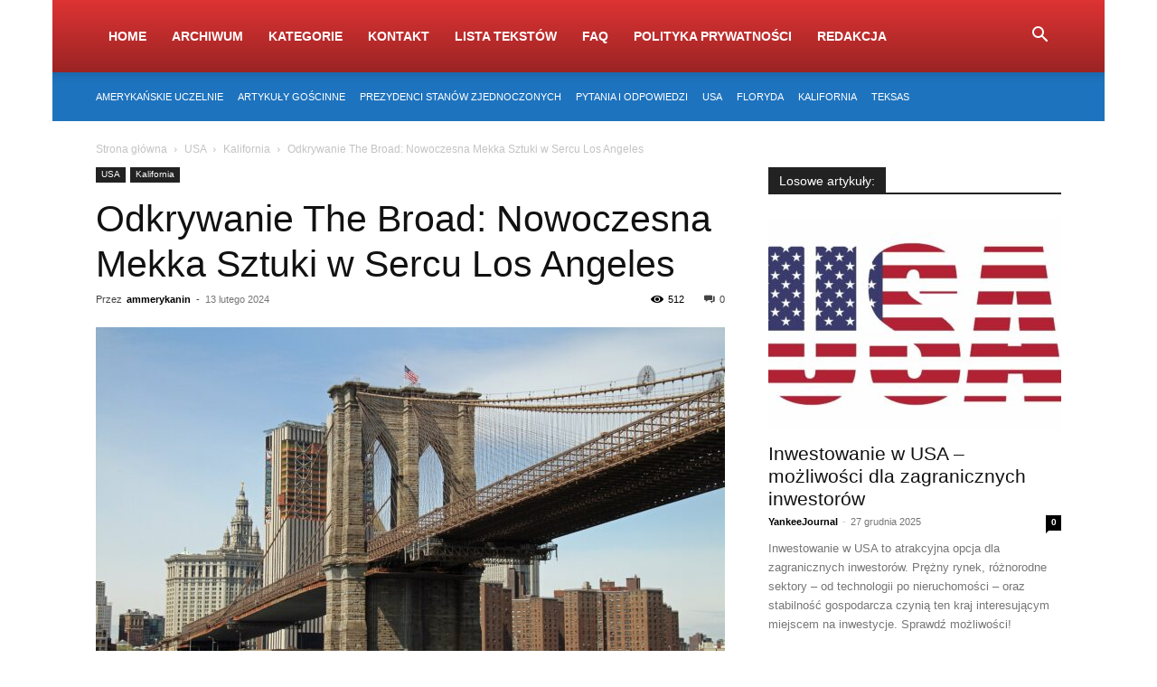

--- FILE ---
content_type: text/html; charset=UTF-8
request_url: https://usofania.pl/odkrywanie-the-broad
body_size: 47611
content:
<!doctype html >
<!--[if IE 8]><html class="ie8" lang="en"> <![endif]-->
<!--[if IE 9]><html class="ie9" lang="en"> <![endif]-->
<!--[if gt IE 8]><!--><html dir="ltr" lang="pl-PL" prefix="og: https://ogp.me/ns#"> <!--<![endif]--><head><script data-no-optimize="1">var litespeed_docref=sessionStorage.getItem("litespeed_docref");litespeed_docref&&(Object.defineProperty(document,"referrer",{get:function(){return litespeed_docref}}),sessionStorage.removeItem("litespeed_docref"));</script> <meta charset="UTF-8" /><meta name="viewport" content="width=device-width, initial-scale=1.0"><link rel="pingback" href="https://usofania.pl/xmlrpc.php" /><style>img:is([sizes="auto" i], [sizes^="auto," i]) { contain-intrinsic-size: 3000px 1500px }</style><title>Odkrywanie The Broad: Nowoczesna Mekka Sztuki w Sercu Los Angeles</title><style id="litespeed-ccss">ul{box-sizing:border-box}:root{--wp--preset--font-size--normal:16px;--wp--preset--font-size--huge:42px}:root{--wp--preset--aspect-ratio--square:1;--wp--preset--aspect-ratio--4-3:4/3;--wp--preset--aspect-ratio--3-4:3/4;--wp--preset--aspect-ratio--3-2:3/2;--wp--preset--aspect-ratio--2-3:2/3;--wp--preset--aspect-ratio--16-9:16/9;--wp--preset--aspect-ratio--9-16:9/16;--wp--preset--color--black:#000000;--wp--preset--color--cyan-bluish-gray:#abb8c3;--wp--preset--color--white:#ffffff;--wp--preset--color--pale-pink:#f78da7;--wp--preset--color--vivid-red:#cf2e2e;--wp--preset--color--luminous-vivid-orange:#ff6900;--wp--preset--color--luminous-vivid-amber:#fcb900;--wp--preset--color--light-green-cyan:#7bdcb5;--wp--preset--color--vivid-green-cyan:#00d084;--wp--preset--color--pale-cyan-blue:#8ed1fc;--wp--preset--color--vivid-cyan-blue:#0693e3;--wp--preset--color--vivid-purple:#9b51e0;--wp--preset--gradient--vivid-cyan-blue-to-vivid-purple:linear-gradient(135deg,rgba(6,147,227,1) 0%,rgb(155,81,224) 100%);--wp--preset--gradient--light-green-cyan-to-vivid-green-cyan:linear-gradient(135deg,rgb(122,220,180) 0%,rgb(0,208,130) 100%);--wp--preset--gradient--luminous-vivid-amber-to-luminous-vivid-orange:linear-gradient(135deg,rgba(252,185,0,1) 0%,rgba(255,105,0,1) 100%);--wp--preset--gradient--luminous-vivid-orange-to-vivid-red:linear-gradient(135deg,rgba(255,105,0,1) 0%,rgb(207,46,46) 100%);--wp--preset--gradient--very-light-gray-to-cyan-bluish-gray:linear-gradient(135deg,rgb(238,238,238) 0%,rgb(169,184,195) 100%);--wp--preset--gradient--cool-to-warm-spectrum:linear-gradient(135deg,rgb(74,234,220) 0%,rgb(151,120,209) 20%,rgb(207,42,186) 40%,rgb(238,44,130) 60%,rgb(251,105,98) 80%,rgb(254,248,76) 100%);--wp--preset--gradient--blush-light-purple:linear-gradient(135deg,rgb(255,206,236) 0%,rgb(152,150,240) 100%);--wp--preset--gradient--blush-bordeaux:linear-gradient(135deg,rgb(254,205,165) 0%,rgb(254,45,45) 50%,rgb(107,0,62) 100%);--wp--preset--gradient--luminous-dusk:linear-gradient(135deg,rgb(255,203,112) 0%,rgb(199,81,192) 50%,rgb(65,88,208) 100%);--wp--preset--gradient--pale-ocean:linear-gradient(135deg,rgb(255,245,203) 0%,rgb(182,227,212) 50%,rgb(51,167,181) 100%);--wp--preset--gradient--electric-grass:linear-gradient(135deg,rgb(202,248,128) 0%,rgb(113,206,126) 100%);--wp--preset--gradient--midnight:linear-gradient(135deg,rgb(2,3,129) 0%,rgb(40,116,252) 100%);--wp--preset--font-size--small:11px;--wp--preset--font-size--medium:20px;--wp--preset--font-size--large:32px;--wp--preset--font-size--x-large:42px;--wp--preset--font-size--regular:15px;--wp--preset--font-size--larger:50px;--wp--preset--spacing--20:0.44rem;--wp--preset--spacing--30:0.67rem;--wp--preset--spacing--40:1rem;--wp--preset--spacing--50:1.5rem;--wp--preset--spacing--60:2.25rem;--wp--preset--spacing--70:3.38rem;--wp--preset--spacing--80:5.06rem;--wp--preset--shadow--natural:6px 6px 9px rgba(0, 0, 0, 0.2);--wp--preset--shadow--deep:12px 12px 50px rgba(0, 0, 0, 0.4);--wp--preset--shadow--sharp:6px 6px 0px rgba(0, 0, 0, 0.2);--wp--preset--shadow--outlined:6px 6px 0px -3px rgba(255, 255, 255, 1), 6px 6px rgba(0, 0, 0, 1);--wp--preset--shadow--crisp:6px 6px 0px rgba(0, 0, 0, 1)}.kk-star-ratings{display:-webkit-box;display:-webkit-flex;display:-ms-flexbox;display:flex;-webkit-box-align:center;-webkit-align-items:center;-ms-flex-align:center;align-items:center}.kk-star-ratings.kksr-valign-top{margin-bottom:2rem}.kk-star-ratings.kksr-align-left{-webkit-box-pack:flex-start;-webkit-justify-content:flex-start;-ms-flex-pack:flex-start;justify-content:flex-start}.kk-star-ratings .kksr-muted{opacity:.5}.kk-star-ratings .kksr-stars{position:relative}.kk-star-ratings .kksr-stars .kksr-stars-active,.kk-star-ratings .kksr-stars .kksr-stars-inactive{display:flex}.kk-star-ratings .kksr-stars .kksr-stars-active{overflow:hidden;position:absolute;top:0;left:0}.kk-star-ratings .kksr-stars .kksr-star{padding-right:0}.kk-star-ratings .kksr-stars .kksr-star .kksr-icon{background-image:url(/wp-content/plugins/kk-star-ratings/src/core/public/svg/inactive.svg)}.kk-star-ratings .kksr-stars .kksr-stars-active .kksr-star .kksr-icon{background-image:url(/wp-content/plugins/kk-star-ratings/src/core/public/svg/active.svg)}.kk-star-ratings .kksr-legend{margin-left:.75rem;margin-right:.75rem}.eztoc-hide{display:none}:root{--td_theme_color:#4db2ec;--td_grid_border_color:#ededed;--td_black:#222;--td_text_color:#111;--td_default_google_font_1:'Open Sans', 'Open Sans Regular', sans-serif;--td_default_google_font_2:'Roboto', sans-serif}html{font-family:sans-serif;-ms-text-size-adjust:100%;-webkit-text-size-adjust:100%}body{margin:0}article,header{display:block}a{background-color:#fff0}strong{font-weight:700}img{border:0}input{color:inherit;font:inherit;margin:0}html input[type="button"],input[type="submit"]{-webkit-appearance:button}input::-moz-focus-inner{border:0;padding:0}input{line-height:normal}*{-webkit-box-sizing:border-box;-moz-box-sizing:border-box;box-sizing:border-box}*:before,*:after{-webkit-box-sizing:border-box;-moz-box-sizing:border-box;box-sizing:border-box}img{max-width:100%;height:auto}.td-main-content-wrap{background-color:#fff}.td-page-meta{display:none}.td-container{width:1068px;margin-right:auto;margin-left:auto}.td-container:before,.td-container:after{display:table;content:"";line-height:0}.td-container:after{clear:both}.td-pb-row{*zoom:1;margin-right:-24px;margin-left:-24px;position:relative}.td-pb-row:before,.td-pb-row:after{display:table;content:""}.td-pb-row:after{clear:both}.td-pb-row [class*="td-pb-span"]{display:block;min-height:1px;float:left;padding-right:24px;padding-left:24px;position:relative}@media (min-width:1019px) and (max-width:1140px){.td-pb-row [class*="td-pb-span"]{padding-right:20px;padding-left:20px}}@media (min-width:768px) and (max-width:1018px){.td-pb-row [class*="td-pb-span"]{padding-right:14px;padding-left:14px}}@media (max-width:767px){.td-pb-row [class*="td-pb-span"]{padding-right:0;padding-left:0;float:none;width:100%}}.td-ss-main-sidebar{-webkit-backface-visibility:hidden;-webkit-perspective:1000}.td-pb-span4{width:33.33333333%}.td-pb-span8{width:66.66666667%}.td-block-span12{width:100%}@media (min-width:1019px) and (max-width:1140px){.td-container{width:980px}.td-pb-row{margin-right:-20px;margin-left:-20px}}@media (min-width:768px) and (max-width:1018px){.td-container{width:740px}.td-pb-row{margin-right:-14px;margin-left:-14px}}@media (max-width:767px){.td-container{width:100%;padding-left:20px;padding-right:20px}.td-pb-row{width:100%;margin-left:0;margin-right:0}}.td-header-wrap{position:relative;z-index:2000}.td-header-row{*zoom:1;font-family:var(--td_default_google_font_1,'Open Sans','Open Sans Regular',sans-serif)}.td-header-row:before,.td-header-row:after{display:table;content:""}.td-header-row:after{clear:both}.td-header-row [class*="td-header-sp"]{display:block;min-height:1px;float:left;padding-right:24px;padding-left:24px}@media (min-width:1019px) and (max-width:1140px){.td-header-row [class*="td-header-sp"]{padding-right:20px;padding-left:20px}}@media (min-width:768px) and (max-width:1018px){.td-header-row [class*="td-header-sp"]{padding-right:14px;padding-left:14px}}@media (max-width:767px){.td-header-row [class*="td-header-sp"]{padding-right:0;padding-left:0;float:none;width:100%}}.td-header-gradient:before{content:"";background:#fff0 url([data-uri]);width:100%;height:12px;position:absolute;left:0;bottom:-12px;z-index:1}@media (max-width:767px){#td-header-search-button{display:none}}@media (min-width:768px){.td-drop-down-search .td-search-form{margin:20px}}.td-header-wrap .td-drop-down-search{position:absolute;top:100%;right:0;visibility:hidden;opacity:0;transform:translate3d(0,20px,0);-webkit-transform:translate3d(0,20px,0);background-color:#fff;-webkit-box-shadow:0 2px 6px rgb(0 0 0/.2);box-shadow:0 2px 6px rgb(0 0 0/.2);border-top:0;width:342px}.td-header-wrap .td-drop-down-search .btn{position:absolute;height:32px;min-width:67px;line-height:17px;padding:7px 15px 8px;text-shadow:none;vertical-align:top;right:20px;margin:0!important}.td-header-wrap .td-drop-down-search:before{position:absolute;top:-9px;right:19px;display:block;content:"";width:0;height:0;border-style:solid;border-width:0 5.5px 6px 5.5px;border-color:#fff0 #fff0 var(--td_theme_color,#4db2ec) #fff0}.td-header-wrap .td-drop-down-search:after{position:absolute;top:-3px;display:block;content:"";right:0;left:0;margin:0 auto;width:100%;height:3px;background-color:var(--td_theme_color,#4db2ec)}.td-header-wrap #td-header-search{width:235px;height:32px;margin:0;border-right:0;line-height:17px;border-color:#eaeaea!important}@media (max-width:767px){.td-header-wrap #td-header-search{width:91%;font-size:16px}}.td-header-menu-wrap-full{z-index:9998;position:relative}@media (max-width:767px){.td-header-wrap .td-header-menu-wrap-full,.td-header-wrap .td-header-menu-wrap,.td-header-wrap .td-header-main-menu{background-color:var(--td_mobile_menu_color,#222222)!important;height:54px!important}.header-search-wrap .td-icon-search{color:var(--td_mobile_icons_color,#ffffff)!important}}.td-header-wrap .td-header-menu-wrap-full{background-color:#fff}.td-header-main-menu{position:relative;z-index:999;padding-right:48px}@media (max-width:767px){.td-header-main-menu{padding-right:64px;padding-left:2px}}.sf-menu,.sf-menu li{margin:0;list-style:none}@media (max-width:767px){.sf-menu{display:none}}.sf-menu li{float:left;position:relative}.sf-menu>li>a{padding:0 14px;line-height:48px;font-size:14px;color:#000;font-weight:700;text-transform:uppercase;-webkit-backface-visibility:hidden}@media (min-width:768px) and (max-width:1018px){.sf-menu>li>a{padding:0 9px;font-size:11px}}.sf-menu>li>a:after{background-color:#fff0;content:"";width:0;height:3px;position:absolute;bottom:0;left:0;right:0;margin:0 auto;-webkit-transform:translate3d(0,0,0);transform:translate3d(0,0,0)}#td-header-menu{display:inline-block;vertical-align:top}.td-normal-menu ul{box-shadow:1px 1px 4px rgb(0 0 0/.15)}.header-search-wrap{position:absolute;top:0;right:0;z-index:999}.header-search-wrap .td-icon-search{display:inline-block;font-size:19px;width:48px;line-height:48px;text-align:center}@media (min-width:768px) and (max-width:1018px){.header-search-wrap .td-icon-search{font-size:15px}}@media (max-width:767px){.header-search-wrap .td-icon-search{height:54px;width:54px;line-height:54px;font-size:22px;margin-right:2px}}#td-outer-wrap{overflow:hidden}@media (max-width:767px){#td-outer-wrap{margin:auto;width:100%;-webkit-transform-origin:50% 200px 0;transform-origin:50% 200px 0}}.td-login-inputs{position:relative}body{font-family:Verdana,BlinkMacSystemFont,-apple-system,"Segoe UI",Roboto,Oxygen,Ubuntu,Cantarell,"Open Sans","Helvetica Neue",sans-serif;font-size:14px;line-height:21px}p{margin-top:0;margin-bottom:21px}a{color:var(--td_theme_color,#4db2ec);text-decoration:none}ul{padding:0}ul li{line-height:24px;margin-left:21px}h1,h3,h4{font-family:var(--td_default_google_font_2,'Roboto',sans-serif);color:var(--td_text_color,#111111);font-weight:400;margin:6px 0}h3>a{color:var(--td_text_color,#111111)}h1{font-size:32px;line-height:40px;margin-top:33px;margin-bottom:23px}h3{font-size:22px;line-height:30px;margin-top:27px;margin-bottom:17px}h4{font-size:19px;line-height:29px;margin-top:24px;margin-bottom:14px}input[type=submit]{font-family:var(--td_default_google_font_2,'Roboto',sans-serif);font-size:13px;background-color:var(--td_black,#222222);border-radius:0;color:#fff;border:none;padding:8px 15px;font-weight:500}input[type=text]{font-size:12px;line-height:21px;color:#444;border:1px solid #e1e1e1;width:100%;max-width:100%;height:34px;padding:3px 9px}@media (max-width:767px){input[type=text]{font-size:16px}}input[type=password]{width:100%;position:relative;top:0;display:inline-table;vertical-align:middle;font-size:12px;line-height:21px;color:#444;border:1px solid #ccc;max-width:100%;height:34px;padding:3px 9px;margin-bottom:10px}@media (max-width:767px){input[type=password]{font-size:16px}}.tagdiv-type{font-size:15px;line-height:1.74;color:#222}.tagdiv-type img{margin-bottom:21px}.tagdiv-type p{margin-bottom:26px}.td_module_wrap{position:relative;padding-bottom:35px}.td_module_wrap .entry-title{font-size:21px;line-height:25px;margin:0 0 6px 0}.entry-title{word-wrap:break-word}.td-module-thumb{position:relative;margin-bottom:13px}.td-module-thumb .entry-thumb{display:block}.td-module-meta-info{font-family:var(--td_default_google_font_1,'Open Sans','Open Sans Regular',sans-serif);font-size:11px;margin-bottom:7px;line-height:1;min-height:17px}.td-post-author-name{font-weight:700;display:inline-block;position:relative;top:2px}.td-post-author-name a{color:#000}.td-post-author-name span{color:#ccc;margin:0 2px 0 2px;font-weight:400}.td-post-author-name div{display:inline;margin-right:2px}.td-post-date{color:#767676;display:inline-block;position:relative;top:2px}.td-module-comments{position:relative;float:right;font-family:var(--td_default_google_font_1,'Open Sans','Open Sans Regular',sans-serif);font-size:10px;font-weight:600;text-align:center;line-height:1}.td-module-comments a{color:#fff;background-color:#000;display:inline-block;min-width:17px;padding:3px 4px 4px 5px;position:relative}.td-module-comments a:after{position:absolute;bottom:-3px;left:0;content:"";width:0;height:0;border-style:solid;border-width:3px 3px 0 0;border-color:#000 #fff0 #fff0 #fff0}.td-excerpt{font-size:13px;color:#767676;font-family:var(--td_default_google_font_1,'Open Sans','Open Sans Regular',sans-serif);word-wrap:break-word;overflow-wrap:anywhere;margin-top:9px}.td-module-image{position:relative}.block-title{font-family:var(--td_default_google_font_2,'Roboto',sans-serif);font-size:14px;line-height:1;margin-top:0;margin-bottom:26px;border-bottom:2px solid var(--td_header_color,var(--td_black,#222222))}.block-title>span{line-height:17px;display:inline-block;padding:7px 12px 4px;background-color:var(--td_header_color,var(--td_black,#222222));color:var(--td_text_header_color,#ffffff)}.td-block-title span{display:inline-block}.td_block_template_1 .block-title{text-align:left}.td-main-content-wrap{padding-bottom:40px}@media (max-width:767px){.td-main-content-wrap{padding-bottom:26px}}.td-ss-main-sidebar{perspective:unset!important}.td-crumb-container{min-height:35px;margin-bottom:9px;padding-top:21px}@media (min-width:768px) and (max-width:1018px){.td-crumb-container{padding-top:16px}}@media (max-width:767px){.td-crumb-container{padding-top:11px}}@media (max-width:767px){.single-post .td-bred-no-url-last{display:none}}.entry-crumbs{font-family:var(--td_default_google_font_1,'Open Sans','Open Sans Regular',sans-serif);font-size:12px;color:#c3c3c3;line-height:18px;padding-top:1px;padding-bottom:2px}.entry-crumbs a{color:#c3c3c3}.entry-crumbs .td-bread-sep{font-size:8px;margin:0 5px}.td-category{list-style:none;font-family:var(--td_default_google_font_1,'Open Sans','Open Sans Regular',sans-serif);font-size:10px;margin-top:0;margin-bottom:10px;line-height:1}.td-category li{display:inline-block;margin:0 5px 5px 0;line-height:1}.td-category a{color:#fff;background-color:var(--td_black,#222222);padding:3px 6px 4px 6px;white-space:nowrap;display:inline-block}@media (max-width:767px){.single .td-category{margin-bottom:0}}.post{background-color:var(--td_container_transparent,#ffffff)}.post header .entry-title{margin-top:0;margin-bottom:7px;word-wrap:break-word;font-size:41px;line-height:50px}@media (max-width:1018px){.post header .entry-title{font-size:32px;line-height:36px}}@media (max-width:767px){.post header .entry-title{margin-top:3px;margin-bottom:9px}}header .td-module-meta-info{margin-bottom:16px}header .td-post-author-name{font-weight:400;color:#444;float:left}header .td-post-author-name a{font-weight:700;margin-right:3px}header .td-post-date{margin-left:4px;color:#767676;float:left}header .td-post-views{float:right;margin-right:22px}header .td-post-views span{line-height:15px;vertical-align:top}header .td-icon-views{position:relative;line-height:17px;font-size:14px;margin-right:5px}header .td-post-comments{float:right;position:relative;top:2px}header .td-post-comments a{color:#444}header .td-post-comments i{vertical-align:middle}header .td-icon-comments{margin-right:5px;font-size:9px}.td-next-prev-separator{display:none}.td-post-featured-image{position:relative}.td-post-featured-image img{display:block;margin-bottom:26px;width:100%}.td-post-content{margin-top:21px;padding-bottom:16px}@media (max-width:767px){.td-post-content{margin-top:16px}}.td-post-content p{word-wrap:break-word}.td-post-content img{display:block}.td-post-template-default .td-post-title .td-post-comments{margin-left:22px}.td-post-template-default .td-post-title div.td-post-views{margin-right:0}@media (max-width:1018px){.td-post-template-default .td-post-header header .entry-title{font-size:32px;line-height:36px}}.td-post-template-default .td-post-featured-image img{width:auto}[class^="td-icon-"]:before{font-family:"newspaper";speak:none;font-style:normal;font-weight:400;font-variant:normal;text-transform:none;line-height:1;text-align:center;-webkit-font-smoothing:antialiased;-moz-osx-font-smoothing:grayscale}[class*="td-icon-"]{line-height:1;text-align:center;display:inline-block}.td-icon-right:before{content:""}.td-icon-views:before{content:""}.td-icon-menu-up:before{content:""}.td-icon-search:before{content:""}.td-icon-comments:before{content:""}.td-icon-modal-back:before{content:""}.td_block_wrap{margin-bottom:48px;position:relative;clear:both}@media (max-width:767px){.td_block_wrap{margin-bottom:32px}}.td-block-title-wrap{position:relative}.mfp-hide{display:none!important}.white-popup-block{position:relative;margin:0 auto;max-width:500px;min-height:500px;font-family:var(--td_default_google_font_1,'Open Sans','Open Sans Regular',sans-serif);text-align:center;color:#fff;vertical-align:top;-webkit-box-shadow:0 0 20px 0 rgb(0 0 0/.2);box-shadow:0 0 20px 0 rgb(0 0 0/.2);padding:0 0 24px;overflow:hidden}.white-popup-block:after{content:"";width:100%;height:100%;position:absolute;top:0;left:0;display:block;background:var(--td_login_gradient_one,rgb(0 69 130 / .8));background:-webkit-gradient(left bottom,right top,color-stop(0%,var(--td_login_gradient_one,rgb(0 69 130 / .8))),color-stop(100%,var(--td_login_gradient_two,rgb(38 134 146 / .8))));background:linear-gradient(45deg,var(--td_login_gradient_one,rgb(0 69 130 / .8)) 0%,var(--td_login_gradient_two,rgb(38 134 146 / .8)) 100%);z-index:-2}.white-popup-block:before{content:"";width:100%;height:100%;position:absolute;top:0;left:0;display:block;background-repeat:var(--td_login_background_repeat,no-repeat);background-size:var(--td_login_background_size,cover);background-position:var(--td_login_background_position,top);opacity:var(--td_login_background_opacity,1);z-index:-3}#login_pass{display:none!important}.td-container-wrap{background-color:var(--td_container_transparent,#ffffff);margin-left:auto;margin-right:auto}.td-boxed-layout .td-container-wrap{width:1164px}@media (max-width:1180px){.td-boxed-layout .td-container-wrap{width:100%}}.td-scroll-up{position:fixed;bottom:4px;right:5px;z-index:9999}.td-scroll-up[data-style="style1"]{display:none;width:40px;height:40px;background-color:var(--td_theme_color,#4db2ec);transform:translate3d(0,70px,0)}.td-scroll-up[data-style="style1"] .td-icon-menu-up{position:relative;color:#fff;font-size:20px;display:block;text-align:center;width:40px;top:7px}.wpb_button{display:inline-block;font-family:var(--td_default_google_font_1,'Open Sans','Open Sans Regular',sans-serif);font-weight:600;line-height:24px;text-shadow:none;border:none;border-radius:0;margin-bottom:21px}html{font-family:sans-serif;-ms-text-size-adjust:100%;-webkit-text-size-adjust:100%}body{margin:0}article,header{display:block}a{background-color:#fff0}strong{font-weight:700}h1{font-size:2em;margin:.67em 0}img{border:0}input{color:inherit;font:inherit;margin:0}html input[type="button"],input[type="submit"]{-webkit-appearance:button}input::-moz-focus-inner{border:0;padding:0}input{line-height:normal}.td-main-menu-logo{display:none;float:left;margin-right:10px;height:48px}@media (max-width:767px){.td-main-menu-logo{display:block;margin-right:0;height:0}}.td-boxed-layout #td-outer-wrap{z-index:1}.td-header-top-menu-full{position:relative;z-index:9999}@media (max-width:767px){.td-header-top-menu-full{display:none}}.td-header-style-12 #td-header-menu{display:block}.td-header-style-12 .td-header-top-menu-full{background-color:#2b2b2b;z-index:1}.td-header-style-12 .td-header-top-menu-full .td-header-top-menu{text-transform:uppercase}.td-header-style-12 .top-header-menu .sub-menu{background-color:#222}.td-header-style-12 .top-header-menu>li,.td-header-style-12 .td-header-sp-top-menu,.td-header-style-12 .td-header-sp-top-widget{line-height:54px}.td-header-style-12 .td-main-menu-logo{display:block;height:80px;margin-right:0}@media (max-width:767px){.td-header-style-12 .td-main-menu-logo{display:inline;width:0;height:0}}.td-header-style-12 .header-search-wrap .td-icon-search{color:#fff}.td-header-style-12 .td-header-menu-wrap-full #td-header-search-button .td-icon-search{line-height:80px}.td-header-style-12 .td-header-menu-wrap-full{background-color:var(--td_theme_color,#4db2ec)}.td-header-style-12 .td-header-menu-wrap-full .td-header-gradient:after{content:"";position:absolute;height:100%;width:100%;top:0;left:0;background:-webkit-gradient(linear,left top,left bottom,color-stop(0%,#fff0),color-stop(100%,rgb(0 0 0/.3)));background:-webkit-linear-gradient(top,#fff0 0%,rgb(0 0 0/.3) 100%);background:linear-gradient(to bottom,#fff0 0%,rgb(0 0 0/.3) 100%)}.td-header-style-12 .td-header-menu-wrap .td-header-main-menu{background-color:#fff0}.td-header-style-12 .td-header-menu-wrap .sf-menu>li>a{color:#fff;line-height:80px}@media (min-width:1019px) and (max-width:1140px){.td-header-style-12 .td-header-menu-wrap .sf-menu>li>a{padding:0 13px}}.td-header-style-12 .td-header-menu-wrap .sf-menu>li>a:after{display:none}.td-header-top-menu{color:#fff;font-size:11px}.td-header-top-menu a{color:#fff}@media (min-width:1019px) and (max-width:1140px){.td-header-top-menu{overflow:visible}}.td-header-sp-top-menu{line-height:28px;padding:0!important;z-index:1000;float:left}@media (max-width:767px){.td-header-sp-top-menu{display:none!important}}.td-header-sp-top-widget{position:relative;line-height:28px;text-align:right;padding-left:0!important;padding-right:0!important}@media (max-width:767px){.td-header-sp-top-widget{width:100%;text-align:center}}.menu-top-container{display:inline-block;margin-right:16px}.top-header-menu{list-style:none;margin:0;display:inline-block}.top-header-menu li{display:inline-block;position:relative;margin-left:0}.top-header-menu li li{width:100%}.top-header-menu li a{margin-right:16px;line-height:1}.top-header-menu>li{line-height:28px}.top-header-menu .sub-menu{display:none;position:absolute;top:100%;left:-10px;line-height:28px;background-color:#222;z-index:1000}.top-header-menu .sub-menu a{display:block;margin:0 10px;white-space:nowrap;line-height:28px}.top-bar-style-1 .td-header-sp-top-widget{float:right}.td_module_4{padding-bottom:43px}@media (min-width:768px) and (max-width:1018px){.td_module_4 .entry-title{font-size:17px;line-height:22px}}@media (max-width:767px){.td_module_4 .entry-thumb{width:100%}}.td_module_6{padding-bottom:26px}.td_module_6 .td-module-thumb{position:absolute;left:0;top:0}@media (min-width:768px) and (max-width:1018px){.td_module_6 .td-module-thumb{width:80px}}.td_module_6 .item-details{margin-left:116px;min-height:70px}@media (min-width:768px) and (max-width:1018px){.td_module_6 .item-details{margin-left:95px;min-height:55px}}.td_module_6 .entry-title{font-size:14px;line-height:20px;margin-bottom:4px;font-weight:500}@media (min-width:768px) and (max-width:1140px){.td_module_6 .entry-title{font-size:12px;line-height:18px}}@media (max-width:767px){.td_module_6 .entry-title{font-size:14px}}.td_module_6 .td-module-meta-info{margin-bottom:0;min-height:0}.td_block_1.td-column-1 .td_module_4{padding-bottom:21px}.td-block-title span{display:inline-block}.td_block_template_1 .block-title{text-align:left}:root{--td_excl_label:'EKSKLUZYWNY';--td_theme_color:#3664a5;--td_slider_text:rgba(54,100,165,0.7);--td_mobile_gradient_one_mob:rgba(0,0,0,0.5);--td_mobile_gradient_two_mob:rgba(0,0,0,0.6)}.td-header-style-12 .td-header-menu-wrap-full{background-color:#3664a5}.td-header-wrap .td-header-top-menu-full,.td-header-wrap .top-header-menu .sub-menu{background-color:#1e73be}.td-header-wrap .td-header-top-menu-full .td-header-top-menu,.td-header-wrap .td-header-top-menu-full{border-bottom:none}.td-header-wrap .td-header-menu-wrap-full{background-color:#d33}:root{--td_excl_label:'EKSKLUZYWNY';--td_theme_color:#3664a5;--td_slider_text:rgba(54,100,165,0.7);--td_mobile_gradient_one_mob:rgba(0,0,0,0.5);--td_mobile_gradient_two_mob:rgba(0,0,0,0.6)}.td-header-style-12 .td-header-menu-wrap-full{background-color:#3664a5}.td-header-wrap .td-header-top-menu-full,.td-header-wrap .top-header-menu .sub-menu{background-color:#1e73be}.td-header-wrap .td-header-top-menu-full .td-header-top-menu,.td-header-wrap .td-header-top-menu-full{border-bottom:none}.td-header-wrap .td-header-menu-wrap-full{background-color:#d33}</style><link rel="preload" data-asynced="1" data-optimized="2" as="style" onload="this.onload=null;this.rel='stylesheet'" href="https://usofania.pl/wp-content/litespeed/ucss/c19d3008a1d0c540b9696fc5f27e43bf.css?ver=d4755" /><script data-optimized="1" type="litespeed/javascript" data-src="https://usofania.pl/wp-content/plugins/litespeed-cache/assets/js/css_async.min.js"></script> <meta name="description" content="The Broad w Los Angeles to nie tylko muzeum sztuki współczesnej; to wizytówka kultury i innowacji, miejsce, gdzie sztuka współczesna łączy się z doświadczeniem publicznym na niezwykłą skalę. Otwarte dla publiczności w 2015 roku, muzeum szybko stało się jednym z najbardziej pożądanych punktów na kulturalnej mapie Los Angeles, przyciągając zarówno miłośników sztuki, jak i tych," /><meta name="robots" content="max-image-preview:large" /><meta name="author" content="ammerykanin"/><link rel="canonical" href="https://usofania.pl/odkrywanie-the-broad" /><meta name="generator" content="All in One SEO (AIOSEO) 4.8.5" /><meta property="og:locale" content="pl_PL" /><meta property="og:site_name" content="Stany Zjednoczone - Ciekawostki, informacje i aktualności! -" /><meta property="og:type" content="article" /><meta property="og:title" content="Odkrywanie The Broad: Nowoczesna Mekka Sztuki w Sercu Los Angeles" /><meta property="og:description" content="The Broad w Los Angeles to nie tylko muzeum sztuki współczesnej; to wizytówka kultury i innowacji, miejsce, gdzie sztuka współczesna łączy się z doświadczeniem publicznym na niezwykłą skalę. Otwarte dla publiczności w 2015 roku, muzeum szybko stało się jednym z najbardziej pożądanych punktów na kulturalnej mapie Los Angeles, przyciągając zarówno miłośników sztuki, jak i tych," /><meta property="og:url" content="https://usofania.pl/odkrywanie-the-broad" /><meta property="article:published_time" content="2024-02-13T02:33:58+00:00" /><meta property="article:modified_time" content="2024-02-13T02:33:58+00:00" /><meta name="twitter:card" content="summary_large_image" /><meta name="twitter:title" content="Odkrywanie The Broad: Nowoczesna Mekka Sztuki w Sercu Los Angeles" /><meta name="twitter:description" content="The Broad w Los Angeles to nie tylko muzeum sztuki współczesnej; to wizytówka kultury i innowacji, miejsce, gdzie sztuka współczesna łączy się z doświadczeniem publicznym na niezwykłą skalę. Otwarte dla publiczności w 2015 roku, muzeum szybko stało się jednym z najbardziej pożądanych punktów na kulturalnej mapie Los Angeles, przyciągając zarówno miłośników sztuki, jak i tych," /> <script type="application/ld+json" class="aioseo-schema">{"@context":"https:\/\/schema.org","@graph":[{"@type":"BlogPosting","@id":"https:\/\/usofania.pl\/odkrywanie-the-broad#blogposting","name":"Odkrywanie The Broad: Nowoczesna Mekka Sztuki w Sercu Los Angeles","headline":"Odkrywanie The Broad: Nowoczesna Mekka Sztuki w Sercu Los Angeles","author":{"@id":"https:\/\/usofania.pl\/author\/admin#author"},"publisher":{"@id":"https:\/\/usofania.pl\/#organization"},"image":{"@type":"ImageObject","url":"https:\/\/usofania.pl\/wp-content\/uploads\/2024\/02\/brooklyn-bridge-1392285_1280.jpg","width":1280,"height":853},"datePublished":"2024-02-13T03:33:58+01:00","dateModified":"2024-02-13T03:33:58+01:00","inLanguage":"pl-PL","mainEntityOfPage":{"@id":"https:\/\/usofania.pl\/odkrywanie-the-broad#webpage"},"isPartOf":{"@id":"https:\/\/usofania.pl\/odkrywanie-the-broad#webpage"},"articleSection":"Kalifornia"},{"@type":"BreadcrumbList","@id":"https:\/\/usofania.pl\/odkrywanie-the-broad#breadcrumblist","itemListElement":[{"@type":"ListItem","@id":"https:\/\/usofania.pl#listItem","position":1,"name":"Home","item":"https:\/\/usofania.pl","nextItem":{"@type":"ListItem","@id":"https:\/\/usofania.pl\/r\/usa#listItem","name":"USA"}},{"@type":"ListItem","@id":"https:\/\/usofania.pl\/r\/usa#listItem","position":2,"name":"USA","item":"https:\/\/usofania.pl\/r\/usa","nextItem":{"@type":"ListItem","@id":"https:\/\/usofania.pl\/r\/usa\/kalifornia#listItem","name":"Kalifornia"},"previousItem":{"@type":"ListItem","@id":"https:\/\/usofania.pl#listItem","name":"Home"}},{"@type":"ListItem","@id":"https:\/\/usofania.pl\/r\/usa\/kalifornia#listItem","position":3,"name":"Kalifornia","item":"https:\/\/usofania.pl\/r\/usa\/kalifornia","nextItem":{"@type":"ListItem","@id":"https:\/\/usofania.pl\/odkrywanie-the-broad#listItem","name":"Odkrywanie The Broad: Nowoczesna Mekka Sztuki w Sercu Los Angeles"},"previousItem":{"@type":"ListItem","@id":"https:\/\/usofania.pl\/r\/usa#listItem","name":"USA"}},{"@type":"ListItem","@id":"https:\/\/usofania.pl\/odkrywanie-the-broad#listItem","position":4,"name":"Odkrywanie The Broad: Nowoczesna Mekka Sztuki w Sercu Los Angeles","previousItem":{"@type":"ListItem","@id":"https:\/\/usofania.pl\/r\/usa\/kalifornia#listItem","name":"Kalifornia"}}]},{"@type":"Organization","@id":"https:\/\/usofania.pl\/#organization","name":"Appalachy, stolica stanu Waszyngton kapitol USA","url":"https:\/\/usofania.pl\/"},{"@type":"Person","@id":"https:\/\/usofania.pl\/author\/admin#author","url":"https:\/\/usofania.pl\/author\/admin","name":"ammerykanin","image":{"@type":"ImageObject","@id":"https:\/\/usofania.pl\/odkrywanie-the-broad#authorImage","url":"https:\/\/usofania.pl\/wp-content\/litespeed\/avatar\/c9506a83448df0ac5644dd578edb58e2.jpg?ver=1768509401","width":96,"height":96,"caption":"ammerykanin"}},{"@type":"WebPage","@id":"https:\/\/usofania.pl\/odkrywanie-the-broad#webpage","url":"https:\/\/usofania.pl\/odkrywanie-the-broad","name":"Odkrywanie The Broad: Nowoczesna Mekka Sztuki w Sercu Los Angeles","description":"The Broad w Los Angeles to nie tylko muzeum sztuki wsp\u00f3\u0142czesnej; to wizyt\u00f3wka kultury i innowacji, miejsce, gdzie sztuka wsp\u00f3\u0142czesna \u0142\u0105czy si\u0119 z do\u015bwiadczeniem publicznym na niezwyk\u0142\u0105 skal\u0119. Otwarte dla publiczno\u015bci w 2015 roku, muzeum szybko sta\u0142o si\u0119 jednym z najbardziej po\u017c\u0105danych punkt\u00f3w na kulturalnej mapie Los Angeles, przyci\u0105gaj\u0105c zar\u00f3wno mi\u0142o\u015bnik\u00f3w sztuki, jak i tych,","inLanguage":"pl-PL","isPartOf":{"@id":"https:\/\/usofania.pl\/#website"},"breadcrumb":{"@id":"https:\/\/usofania.pl\/odkrywanie-the-broad#breadcrumblist"},"author":{"@id":"https:\/\/usofania.pl\/author\/admin#author"},"creator":{"@id":"https:\/\/usofania.pl\/author\/admin#author"},"image":{"@type":"ImageObject","url":"https:\/\/usofania.pl\/wp-content\/uploads\/2024\/02\/brooklyn-bridge-1392285_1280.jpg","@id":"https:\/\/usofania.pl\/odkrywanie-the-broad\/#mainImage","width":1280,"height":853},"primaryImageOfPage":{"@id":"https:\/\/usofania.pl\/odkrywanie-the-broad#mainImage"},"datePublished":"2024-02-13T03:33:58+01:00","dateModified":"2024-02-13T03:33:58+01:00"},{"@type":"WebSite","@id":"https:\/\/usofania.pl\/#website","url":"https:\/\/usofania.pl\/","name":"Appalachy, stolica stanu Waszyngton kapitol USA","inLanguage":"pl-PL","publisher":{"@id":"https:\/\/usofania.pl\/#organization"}}]}</script> <link rel="alternate" type="application/rss+xml" title="Stany Zjednoczone - Ciekawostki, informacje i aktualności! &raquo; Kanał z wpisami" href="https://usofania.pl/feed" /><link rel="alternate" type="application/rss+xml" title="Stany Zjednoczone - Ciekawostki, informacje i aktualności! &raquo; Kanał z komentarzami" href="https://usofania.pl/comments/feed" /><link rel='stylesheet' id='litespeed-cache-dummy-css' href='https://usofania.pl/wp-content/plugins/litespeed-cache/assets/css/litespeed-dummy.css' type='text/css' media='all' /><style id='classic-theme-styles-inline-css' type='text/css'>/*! This file is auto-generated */
.wp-block-button__link{color:#fff;background-color:#32373c;border-radius:9999px;box-shadow:none;text-decoration:none;padding:calc(.667em + 2px) calc(1.333em + 2px);font-size:1.125em}.wp-block-file__button{background:#32373c;color:#fff;text-decoration:none}</style><style id='global-styles-inline-css' type='text/css'>:root{--wp--preset--aspect-ratio--square: 1;--wp--preset--aspect-ratio--4-3: 4/3;--wp--preset--aspect-ratio--3-4: 3/4;--wp--preset--aspect-ratio--3-2: 3/2;--wp--preset--aspect-ratio--2-3: 2/3;--wp--preset--aspect-ratio--16-9: 16/9;--wp--preset--aspect-ratio--9-16: 9/16;--wp--preset--color--black: #000000;--wp--preset--color--cyan-bluish-gray: #abb8c3;--wp--preset--color--white: #ffffff;--wp--preset--color--pale-pink: #f78da7;--wp--preset--color--vivid-red: #cf2e2e;--wp--preset--color--luminous-vivid-orange: #ff6900;--wp--preset--color--luminous-vivid-amber: #fcb900;--wp--preset--color--light-green-cyan: #7bdcb5;--wp--preset--color--vivid-green-cyan: #00d084;--wp--preset--color--pale-cyan-blue: #8ed1fc;--wp--preset--color--vivid-cyan-blue: #0693e3;--wp--preset--color--vivid-purple: #9b51e0;--wp--preset--gradient--vivid-cyan-blue-to-vivid-purple: linear-gradient(135deg,rgba(6,147,227,1) 0%,rgb(155,81,224) 100%);--wp--preset--gradient--light-green-cyan-to-vivid-green-cyan: linear-gradient(135deg,rgb(122,220,180) 0%,rgb(0,208,130) 100%);--wp--preset--gradient--luminous-vivid-amber-to-luminous-vivid-orange: linear-gradient(135deg,rgba(252,185,0,1) 0%,rgba(255,105,0,1) 100%);--wp--preset--gradient--luminous-vivid-orange-to-vivid-red: linear-gradient(135deg,rgba(255,105,0,1) 0%,rgb(207,46,46) 100%);--wp--preset--gradient--very-light-gray-to-cyan-bluish-gray: linear-gradient(135deg,rgb(238,238,238) 0%,rgb(169,184,195) 100%);--wp--preset--gradient--cool-to-warm-spectrum: linear-gradient(135deg,rgb(74,234,220) 0%,rgb(151,120,209) 20%,rgb(207,42,186) 40%,rgb(238,44,130) 60%,rgb(251,105,98) 80%,rgb(254,248,76) 100%);--wp--preset--gradient--blush-light-purple: linear-gradient(135deg,rgb(255,206,236) 0%,rgb(152,150,240) 100%);--wp--preset--gradient--blush-bordeaux: linear-gradient(135deg,rgb(254,205,165) 0%,rgb(254,45,45) 50%,rgb(107,0,62) 100%);--wp--preset--gradient--luminous-dusk: linear-gradient(135deg,rgb(255,203,112) 0%,rgb(199,81,192) 50%,rgb(65,88,208) 100%);--wp--preset--gradient--pale-ocean: linear-gradient(135deg,rgb(255,245,203) 0%,rgb(182,227,212) 50%,rgb(51,167,181) 100%);--wp--preset--gradient--electric-grass: linear-gradient(135deg,rgb(202,248,128) 0%,rgb(113,206,126) 100%);--wp--preset--gradient--midnight: linear-gradient(135deg,rgb(2,3,129) 0%,rgb(40,116,252) 100%);--wp--preset--font-size--small: 11px;--wp--preset--font-size--medium: 20px;--wp--preset--font-size--large: 32px;--wp--preset--font-size--x-large: 42px;--wp--preset--font-size--regular: 15px;--wp--preset--font-size--larger: 50px;--wp--preset--spacing--20: 0.44rem;--wp--preset--spacing--30: 0.67rem;--wp--preset--spacing--40: 1rem;--wp--preset--spacing--50: 1.5rem;--wp--preset--spacing--60: 2.25rem;--wp--preset--spacing--70: 3.38rem;--wp--preset--spacing--80: 5.06rem;--wp--preset--shadow--natural: 6px 6px 9px rgba(0, 0, 0, 0.2);--wp--preset--shadow--deep: 12px 12px 50px rgba(0, 0, 0, 0.4);--wp--preset--shadow--sharp: 6px 6px 0px rgba(0, 0, 0, 0.2);--wp--preset--shadow--outlined: 6px 6px 0px -3px rgba(255, 255, 255, 1), 6px 6px rgba(0, 0, 0, 1);--wp--preset--shadow--crisp: 6px 6px 0px rgba(0, 0, 0, 1);}:where(.is-layout-flex){gap: 0.5em;}:where(.is-layout-grid){gap: 0.5em;}body .is-layout-flex{display: flex;}.is-layout-flex{flex-wrap: wrap;align-items: center;}.is-layout-flex > :is(*, div){margin: 0;}body .is-layout-grid{display: grid;}.is-layout-grid > :is(*, div){margin: 0;}:where(.wp-block-columns.is-layout-flex){gap: 2em;}:where(.wp-block-columns.is-layout-grid){gap: 2em;}:where(.wp-block-post-template.is-layout-flex){gap: 1.25em;}:where(.wp-block-post-template.is-layout-grid){gap: 1.25em;}.has-black-color{color: var(--wp--preset--color--black) !important;}.has-cyan-bluish-gray-color{color: var(--wp--preset--color--cyan-bluish-gray) !important;}.has-white-color{color: var(--wp--preset--color--white) !important;}.has-pale-pink-color{color: var(--wp--preset--color--pale-pink) !important;}.has-vivid-red-color{color: var(--wp--preset--color--vivid-red) !important;}.has-luminous-vivid-orange-color{color: var(--wp--preset--color--luminous-vivid-orange) !important;}.has-luminous-vivid-amber-color{color: var(--wp--preset--color--luminous-vivid-amber) !important;}.has-light-green-cyan-color{color: var(--wp--preset--color--light-green-cyan) !important;}.has-vivid-green-cyan-color{color: var(--wp--preset--color--vivid-green-cyan) !important;}.has-pale-cyan-blue-color{color: var(--wp--preset--color--pale-cyan-blue) !important;}.has-vivid-cyan-blue-color{color: var(--wp--preset--color--vivid-cyan-blue) !important;}.has-vivid-purple-color{color: var(--wp--preset--color--vivid-purple) !important;}.has-black-background-color{background-color: var(--wp--preset--color--black) !important;}.has-cyan-bluish-gray-background-color{background-color: var(--wp--preset--color--cyan-bluish-gray) !important;}.has-white-background-color{background-color: var(--wp--preset--color--white) !important;}.has-pale-pink-background-color{background-color: var(--wp--preset--color--pale-pink) !important;}.has-vivid-red-background-color{background-color: var(--wp--preset--color--vivid-red) !important;}.has-luminous-vivid-orange-background-color{background-color: var(--wp--preset--color--luminous-vivid-orange) !important;}.has-luminous-vivid-amber-background-color{background-color: var(--wp--preset--color--luminous-vivid-amber) !important;}.has-light-green-cyan-background-color{background-color: var(--wp--preset--color--light-green-cyan) !important;}.has-vivid-green-cyan-background-color{background-color: var(--wp--preset--color--vivid-green-cyan) !important;}.has-pale-cyan-blue-background-color{background-color: var(--wp--preset--color--pale-cyan-blue) !important;}.has-vivid-cyan-blue-background-color{background-color: var(--wp--preset--color--vivid-cyan-blue) !important;}.has-vivid-purple-background-color{background-color: var(--wp--preset--color--vivid-purple) !important;}.has-black-border-color{border-color: var(--wp--preset--color--black) !important;}.has-cyan-bluish-gray-border-color{border-color: var(--wp--preset--color--cyan-bluish-gray) !important;}.has-white-border-color{border-color: var(--wp--preset--color--white) !important;}.has-pale-pink-border-color{border-color: var(--wp--preset--color--pale-pink) !important;}.has-vivid-red-border-color{border-color: var(--wp--preset--color--vivid-red) !important;}.has-luminous-vivid-orange-border-color{border-color: var(--wp--preset--color--luminous-vivid-orange) !important;}.has-luminous-vivid-amber-border-color{border-color: var(--wp--preset--color--luminous-vivid-amber) !important;}.has-light-green-cyan-border-color{border-color: var(--wp--preset--color--light-green-cyan) !important;}.has-vivid-green-cyan-border-color{border-color: var(--wp--preset--color--vivid-green-cyan) !important;}.has-pale-cyan-blue-border-color{border-color: var(--wp--preset--color--pale-cyan-blue) !important;}.has-vivid-cyan-blue-border-color{border-color: var(--wp--preset--color--vivid-cyan-blue) !important;}.has-vivid-purple-border-color{border-color: var(--wp--preset--color--vivid-purple) !important;}.has-vivid-cyan-blue-to-vivid-purple-gradient-background{background: var(--wp--preset--gradient--vivid-cyan-blue-to-vivid-purple) !important;}.has-light-green-cyan-to-vivid-green-cyan-gradient-background{background: var(--wp--preset--gradient--light-green-cyan-to-vivid-green-cyan) !important;}.has-luminous-vivid-amber-to-luminous-vivid-orange-gradient-background{background: var(--wp--preset--gradient--luminous-vivid-amber-to-luminous-vivid-orange) !important;}.has-luminous-vivid-orange-to-vivid-red-gradient-background{background: var(--wp--preset--gradient--luminous-vivid-orange-to-vivid-red) !important;}.has-very-light-gray-to-cyan-bluish-gray-gradient-background{background: var(--wp--preset--gradient--very-light-gray-to-cyan-bluish-gray) !important;}.has-cool-to-warm-spectrum-gradient-background{background: var(--wp--preset--gradient--cool-to-warm-spectrum) !important;}.has-blush-light-purple-gradient-background{background: var(--wp--preset--gradient--blush-light-purple) !important;}.has-blush-bordeaux-gradient-background{background: var(--wp--preset--gradient--blush-bordeaux) !important;}.has-luminous-dusk-gradient-background{background: var(--wp--preset--gradient--luminous-dusk) !important;}.has-pale-ocean-gradient-background{background: var(--wp--preset--gradient--pale-ocean) !important;}.has-electric-grass-gradient-background{background: var(--wp--preset--gradient--electric-grass) !important;}.has-midnight-gradient-background{background: var(--wp--preset--gradient--midnight) !important;}.has-small-font-size{font-size: var(--wp--preset--font-size--small) !important;}.has-medium-font-size{font-size: var(--wp--preset--font-size--medium) !important;}.has-large-font-size{font-size: var(--wp--preset--font-size--large) !important;}.has-x-large-font-size{font-size: var(--wp--preset--font-size--x-large) !important;}
:where(.wp-block-post-template.is-layout-flex){gap: 1.25em;}:where(.wp-block-post-template.is-layout-grid){gap: 1.25em;}
:where(.wp-block-columns.is-layout-flex){gap: 2em;}:where(.wp-block-columns.is-layout-grid){gap: 2em;}
:root :where(.wp-block-pullquote){font-size: 1.5em;line-height: 1.6;}</style><style id='wp-polls-inline-css' type='text/css'>.wp-polls .pollbar {
	margin: 1px;
	font-size: 6px;
	line-height: 8px;
	height: 8px;
	background-image: url('https://usofania.pl/wp-content/plugins/wp-polls/images/default/pollbg.gif');
	border: 1px solid #c8c8c8;
}</style><style id='ez-toc-inline-css' type='text/css'>div#ez-toc-container .ez-toc-title {font-size: 120%;}div#ez-toc-container .ez-toc-title {font-weight: 500;}div#ez-toc-container ul li , div#ez-toc-container ul li a {font-size: 95%;}div#ez-toc-container ul li , div#ez-toc-container ul li a {font-weight: 500;}div#ez-toc-container nav ul ul li {font-size: 90%;}
.ez-toc-container-direction {direction: ltr;}.ez-toc-counter ul{counter-reset: item ;}.ez-toc-counter nav ul li a::before {content: counters(item, '.', decimal) '. ';display: inline-block;counter-increment: item;flex-grow: 0;flex-shrink: 0;margin-right: .2em; float: left; }.ez-toc-widget-direction {direction: ltr;}.ez-toc-widget-container ul{counter-reset: item ;}.ez-toc-widget-container nav ul li a::before {content: counters(item, '.', decimal) '. ';display: inline-block;counter-increment: item;flex-grow: 0;flex-shrink: 0;margin-right: .2em; float: left; }</style><style id='td-theme-inline-css' type='text/css'>@media (max-width:767px){.td-header-desktop-wrap{display:none}}@media (min-width:767px){.td-header-mobile-wrap{display:none}}</style> <script type="litespeed/javascript" data-src="https://usofania.pl/wp-includes/js/jquery/jquery.min.js" id="jquery-core-js"></script> <link rel="https://api.w.org/" href="https://usofania.pl/wp-json/" /><link rel="alternate" title="JSON" type="application/json" href="https://usofania.pl/wp-json/wp/v2/posts/3821" /><link rel="EditURI" type="application/rsd+xml" title="RSD" href="https://usofania.pl/xmlrpc.php?rsd" /><meta name="generator" content="WordPress 6.8.2" /><link rel='shortlink' href='https://usofania.pl/?p=3821' /><link rel="alternate" title="oEmbed (JSON)" type="application/json+oembed" href="https://usofania.pl/wp-json/oembed/1.0/embed?url=https%3A%2F%2Fusofania.pl%2Fodkrywanie-the-broad" /><link rel="alternate" title="oEmbed (XML)" type="text/xml+oembed" href="https://usofania.pl/wp-json/oembed/1.0/embed?url=https%3A%2F%2Fusofania.pl%2Fodkrywanie-the-broad&#038;format=xml" /> <script type="application/ld+json">{
    "@context": "https://schema.org/",
    "@type": "CreativeWorkSeries",
    "name": "Odkrywanie The Broad: Nowoczesna Mekka Sztuki w Sercu Los Angeles",
    "aggregateRating": {
        "@type": "AggregateRating",
        "ratingValue": "4",
        "bestRating": "5",
        "ratingCount": "1"
    }
}</script>  <script id="td-generated-header-js" type="litespeed/javascript">var tdBlocksArray=[];function tdBlock(){this.id='';this.block_type=1;this.atts='';this.td_column_number='';this.td_current_page=1;this.post_count=0;this.found_posts=0;this.max_num_pages=0;this.td_filter_value='';this.is_ajax_running=!1;this.td_user_action='';this.header_color='';this.ajax_pagination_infinite_stop=''}(function(){var htmlTag=document.getElementsByTagName("html")[0];if(navigator.userAgent.indexOf("MSIE 10.0")>-1){htmlTag.className+=' ie10'}
if(!!navigator.userAgent.match(/Trident.*rv\:11\./)){htmlTag.className+=' ie11'}
if(navigator.userAgent.indexOf("Edge")>-1){htmlTag.className+=' ieEdge'}
if(/(iPad|iPhone|iPod)/g.test(navigator.userAgent)){htmlTag.className+=' td-md-is-ios'}
var user_agent=navigator.userAgent.toLowerCase();if(user_agent.indexOf("android")>-1){htmlTag.className+=' td-md-is-android'}
if(-1!==navigator.userAgent.indexOf('Mac OS X')){htmlTag.className+=' td-md-is-os-x'}
if(/chrom(e|ium)/.test(navigator.userAgent.toLowerCase())){htmlTag.className+=' td-md-is-chrome'}
if(-1!==navigator.userAgent.indexOf('Firefox')){htmlTag.className+=' td-md-is-firefox'}
if(-1!==navigator.userAgent.indexOf('Safari')&&-1===navigator.userAgent.indexOf('Chrome')){htmlTag.className+=' td-md-is-safari'}
if(-1!==navigator.userAgent.indexOf('IEMobile')){htmlTag.className+=' td-md-is-iemobile'}})();var tdLocalCache={};(function(){"use strict";tdLocalCache={data:{},remove:function(resource_id){delete tdLocalCache.data[resource_id]},exist:function(resource_id){return tdLocalCache.data.hasOwnProperty(resource_id)&&tdLocalCache.data[resource_id]!==null},get:function(resource_id){return tdLocalCache.data[resource_id]},set:function(resource_id,cachedData){tdLocalCache.remove(resource_id);tdLocalCache.data[resource_id]=cachedData}}})();var td_viewport_interval_list=[{"limitBottom":767,"sidebarWidth":228},{"limitBottom":1018,"sidebarWidth":300},{"limitBottom":1140,"sidebarWidth":324}];var tds_general_modal_image="yes";var tdc_is_installed="yes";var tdc_domain_active=!1;var td_ajax_url="https:\/\/usofania.pl\/wp-admin\/admin-ajax.php?td_theme_name=Newspaper&v=12.7.1";var td_get_template_directory_uri="https:\/\/usofania.pl\/wp-content\/plugins\/td-composer\/legacy\/common";var tds_snap_menu="";var tds_logo_on_sticky="";var tds_header_style="12";var td_please_wait="Prosz\u0119 czeka\u0107 ...";var td_email_user_pass_incorrect="U\u017cytkownik lub has\u0142o niepoprawne!";var td_email_user_incorrect="E-mail lub nazwa u\u017cytkownika jest niepoprawna!";var td_email_incorrect="E-mail niepoprawny!";var td_user_incorrect="Username incorrect!";var td_email_user_empty="Email or username empty!";var td_pass_empty="Pass empty!";var td_pass_pattern_incorrect="Invalid Pass Pattern!";var td_retype_pass_incorrect="Retyped Pass incorrect!";var tds_more_articles_on_post_enable="";var tds_more_articles_on_post_time_to_wait="";var tds_more_articles_on_post_pages_distance_from_top=0;var tds_captcha="";var tds_theme_color_site_wide="#3664a5";var tds_smart_sidebar="";var tdThemeName="Newspaper";var tdThemeNameWl="Newspaper";var td_magnific_popup_translation_tPrev="Poprzedni (Strza\u0142ka w lewo)";var td_magnific_popup_translation_tNext="Nast\u0119pny (Strza\u0142ka w prawo)";var td_magnific_popup_translation_tCounter="%curr% z %total%";var td_magnific_popup_translation_ajax_tError="Zawarto\u015b\u0107 z %url% nie mo\u017ce by\u0107 za\u0142adowana.";var td_magnific_popup_translation_image_tError="Obraz #%curr% nie mo\u017ce by\u0107 za\u0142adowany.";var tdBlockNonce="0b95767434";var tdMobileMenu="disabled";var tdMobileSearch="disabled";var tdDateNamesI18n={"month_names":["stycze\u0144","luty","marzec","kwiecie\u0144","maj","czerwiec","lipiec","sierpie\u0144","wrzesie\u0144","pa\u017adziernik","listopad","grudzie\u0144"],"month_names_short":["sty","lut","mar","kwi","maj","cze","lip","sie","wrz","pa\u017a","lis","gru"],"day_names":["niedziela","poniedzia\u0142ek","wtorek","\u015broda","czwartek","pi\u0105tek","sobota"],"day_names_short":["niedz.","pon.","wt.","\u015br.","czw.","pt.","sob."]};var tdb_modal_confirm="Ratowa\u0107";var tdb_modal_cancel="Anulowa\u0107";var tdb_modal_confirm_alt="Tak";var tdb_modal_cancel_alt="NIE";var td_deploy_mode="deploy";var td_ad_background_click_link="";var td_ad_background_click_target=""</script> <style>:root{--td_excl_label:'EKSKLUZYWNY';--td_theme_color:#3664a5;--td_slider_text:rgba(54,100,165,0.7);--td_mobile_gradient_one_mob:rgba(0,0,0,0.5);--td_mobile_gradient_two_mob:rgba(0,0,0,0.6)}.td-header-style-12 .td-header-menu-wrap-full,.td-header-style-12 .td-affix,.td-grid-style-1.td-hover-1 .td-big-grid-post:hover .td-post-category,.td-grid-style-5.td-hover-1 .td-big-grid-post:hover .td-post-category,.td_category_template_3 .td-current-sub-category,.td_category_template_8 .td-category-header .td-category a.td-current-sub-category,.td_category_template_4 .td-category-siblings .td-category a:hover,.td_block_big_grid_9.td-grid-style-1 .td-post-category,.td_block_big_grid_9.td-grid-style-5 .td-post-category,.td-grid-style-6.td-hover-1 .td-module-thumb:after,.tdm-menu-active-style5 .td-header-menu-wrap .sf-menu>.current-menu-item>a,.tdm-menu-active-style5 .td-header-menu-wrap .sf-menu>.current-menu-ancestor>a,.tdm-menu-active-style5 .td-header-menu-wrap .sf-menu>.current-category-ancestor>a,.tdm-menu-active-style5 .td-header-menu-wrap .sf-menu>li>a:hover,.tdm-menu-active-style5 .td-header-menu-wrap .sf-menu>.sfHover>a{background-color:#3664a5}.td_mega_menu_sub_cats .cur-sub-cat,.td-mega-span h3 a:hover,.td_mod_mega_menu:hover .entry-title a,.header-search-wrap .result-msg a:hover,.td-header-top-menu .td-drop-down-search .td_module_wrap:hover .entry-title a,.td-header-top-menu .td-icon-search:hover,.td-header-wrap .result-msg a:hover,.top-header-menu li a:hover,.top-header-menu .current-menu-item>a,.top-header-menu .current-menu-ancestor>a,.top-header-menu .current-category-ancestor>a,.td-social-icon-wrap>a:hover,.td-header-sp-top-widget .td-social-icon-wrap a:hover,.td_mod_related_posts:hover h3>a,.td-post-template-11 .td-related-title .td-related-left:hover,.td-post-template-11 .td-related-title .td-related-right:hover,.td-post-template-11 .td-related-title .td-cur-simple-item,.td-post-template-11 .td_block_related_posts .td-next-prev-wrap a:hover,.td-category-header .td-pulldown-category-filter-link:hover,.td-category-siblings .td-subcat-dropdown a:hover,.td-category-siblings .td-subcat-dropdown a.td-current-sub-category,.footer-text-wrap .footer-email-wrap a,.footer-social-wrap a:hover,.td_module_17 .td-read-more a:hover,.td_module_18 .td-read-more a:hover,.td_module_19 .td-post-author-name a:hover,.td-pulldown-syle-2 .td-subcat-dropdown:hover .td-subcat-more span,.td-pulldown-syle-2 .td-subcat-dropdown:hover .td-subcat-more i,.td-pulldown-syle-3 .td-subcat-dropdown:hover .td-subcat-more span,.td-pulldown-syle-3 .td-subcat-dropdown:hover .td-subcat-more i,.tdm-menu-active-style3 .tdm-header.td-header-wrap .sf-menu>.current-category-ancestor>a,.tdm-menu-active-style3 .tdm-header.td-header-wrap .sf-menu>.current-menu-ancestor>a,.tdm-menu-active-style3 .tdm-header.td-header-wrap .sf-menu>.current-menu-item>a,.tdm-menu-active-style3 .tdm-header.td-header-wrap .sf-menu>.sfHover>a,.tdm-menu-active-style3 .tdm-header.td-header-wrap .sf-menu>li>a:hover{color:#3664a5}.td-mega-menu-page .wpb_content_element ul li a:hover,.td-theme-wrap .td-aj-search-results .td_module_wrap:hover .entry-title a,.td-theme-wrap .header-search-wrap .result-msg a:hover{color:#3664a5!important}.td_category_template_8 .td-category-header .td-category a.td-current-sub-category,.td_category_template_4 .td-category-siblings .td-category a:hover,.tdm-menu-active-style4 .tdm-header .sf-menu>.current-menu-item>a,.tdm-menu-active-style4 .tdm-header .sf-menu>.current-menu-ancestor>a,.tdm-menu-active-style4 .tdm-header .sf-menu>.current-category-ancestor>a,.tdm-menu-active-style4 .tdm-header .sf-menu>li>a:hover,.tdm-menu-active-style4 .tdm-header .sf-menu>.sfHover>a{border-color:#3664a5}.td-header-wrap .td-header-top-menu-full,.td-header-wrap .top-header-menu .sub-menu,.tdm-header-style-1.td-header-wrap .td-header-top-menu-full,.tdm-header-style-1.td-header-wrap .top-header-menu .sub-menu,.tdm-header-style-2.td-header-wrap .td-header-top-menu-full,.tdm-header-style-2.td-header-wrap .top-header-menu .sub-menu,.tdm-header-style-3.td-header-wrap .td-header-top-menu-full,.tdm-header-style-3.td-header-wrap .top-header-menu .sub-menu{background-color:#1e73be}.td-header-style-8 .td-header-top-menu-full{background-color:transparent}.td-header-style-8 .td-header-top-menu-full .td-header-top-menu{background-color:#1e73be;padding-left:15px;padding-right:15px}.td-header-wrap .td-header-top-menu-full .td-header-top-menu,.td-header-wrap .td-header-top-menu-full{border-bottom:none}.td-header-wrap .td-header-menu-wrap-full,.td-header-menu-wrap.td-affix,.td-header-style-3 .td-header-main-menu,.td-header-style-3 .td-affix .td-header-main-menu,.td-header-style-4 .td-header-main-menu,.td-header-style-4 .td-affix .td-header-main-menu,.td-header-style-8 .td-header-menu-wrap.td-affix,.td-header-style-8 .td-header-top-menu-full{background-color:#dd3333}.td-boxed-layout .td-header-style-3 .td-header-menu-wrap,.td-boxed-layout .td-header-style-4 .td-header-menu-wrap,.td-header-style-3 .td_stretch_content .td-header-menu-wrap,.td-header-style-4 .td_stretch_content .td-header-menu-wrap{background-color:#dd3333!important}@media (min-width:1019px){.td-header-style-1 .td-header-sp-recs,.td-header-style-1 .td-header-sp-logo{margin-bottom:28px}}@media (min-width:768px) and (max-width:1018px){.td-header-style-1 .td-header-sp-recs,.td-header-style-1 .td-header-sp-logo{margin-bottom:14px}}.td-header-style-7 .td-header-top-menu{border-bottom:none}:root{--td_excl_label:'EKSKLUZYWNY';--td_theme_color:#3664a5;--td_slider_text:rgba(54,100,165,0.7);--td_mobile_gradient_one_mob:rgba(0,0,0,0.5);--td_mobile_gradient_two_mob:rgba(0,0,0,0.6)}.td-header-style-12 .td-header-menu-wrap-full,.td-header-style-12 .td-affix,.td-grid-style-1.td-hover-1 .td-big-grid-post:hover .td-post-category,.td-grid-style-5.td-hover-1 .td-big-grid-post:hover .td-post-category,.td_category_template_3 .td-current-sub-category,.td_category_template_8 .td-category-header .td-category a.td-current-sub-category,.td_category_template_4 .td-category-siblings .td-category a:hover,.td_block_big_grid_9.td-grid-style-1 .td-post-category,.td_block_big_grid_9.td-grid-style-5 .td-post-category,.td-grid-style-6.td-hover-1 .td-module-thumb:after,.tdm-menu-active-style5 .td-header-menu-wrap .sf-menu>.current-menu-item>a,.tdm-menu-active-style5 .td-header-menu-wrap .sf-menu>.current-menu-ancestor>a,.tdm-menu-active-style5 .td-header-menu-wrap .sf-menu>.current-category-ancestor>a,.tdm-menu-active-style5 .td-header-menu-wrap .sf-menu>li>a:hover,.tdm-menu-active-style5 .td-header-menu-wrap .sf-menu>.sfHover>a{background-color:#3664a5}.td_mega_menu_sub_cats .cur-sub-cat,.td-mega-span h3 a:hover,.td_mod_mega_menu:hover .entry-title a,.header-search-wrap .result-msg a:hover,.td-header-top-menu .td-drop-down-search .td_module_wrap:hover .entry-title a,.td-header-top-menu .td-icon-search:hover,.td-header-wrap .result-msg a:hover,.top-header-menu li a:hover,.top-header-menu .current-menu-item>a,.top-header-menu .current-menu-ancestor>a,.top-header-menu .current-category-ancestor>a,.td-social-icon-wrap>a:hover,.td-header-sp-top-widget .td-social-icon-wrap a:hover,.td_mod_related_posts:hover h3>a,.td-post-template-11 .td-related-title .td-related-left:hover,.td-post-template-11 .td-related-title .td-related-right:hover,.td-post-template-11 .td-related-title .td-cur-simple-item,.td-post-template-11 .td_block_related_posts .td-next-prev-wrap a:hover,.td-category-header .td-pulldown-category-filter-link:hover,.td-category-siblings .td-subcat-dropdown a:hover,.td-category-siblings .td-subcat-dropdown a.td-current-sub-category,.footer-text-wrap .footer-email-wrap a,.footer-social-wrap a:hover,.td_module_17 .td-read-more a:hover,.td_module_18 .td-read-more a:hover,.td_module_19 .td-post-author-name a:hover,.td-pulldown-syle-2 .td-subcat-dropdown:hover .td-subcat-more span,.td-pulldown-syle-2 .td-subcat-dropdown:hover .td-subcat-more i,.td-pulldown-syle-3 .td-subcat-dropdown:hover .td-subcat-more span,.td-pulldown-syle-3 .td-subcat-dropdown:hover .td-subcat-more i,.tdm-menu-active-style3 .tdm-header.td-header-wrap .sf-menu>.current-category-ancestor>a,.tdm-menu-active-style3 .tdm-header.td-header-wrap .sf-menu>.current-menu-ancestor>a,.tdm-menu-active-style3 .tdm-header.td-header-wrap .sf-menu>.current-menu-item>a,.tdm-menu-active-style3 .tdm-header.td-header-wrap .sf-menu>.sfHover>a,.tdm-menu-active-style3 .tdm-header.td-header-wrap .sf-menu>li>a:hover{color:#3664a5}.td-mega-menu-page .wpb_content_element ul li a:hover,.td-theme-wrap .td-aj-search-results .td_module_wrap:hover .entry-title a,.td-theme-wrap .header-search-wrap .result-msg a:hover{color:#3664a5!important}.td_category_template_8 .td-category-header .td-category a.td-current-sub-category,.td_category_template_4 .td-category-siblings .td-category a:hover,.tdm-menu-active-style4 .tdm-header .sf-menu>.current-menu-item>a,.tdm-menu-active-style4 .tdm-header .sf-menu>.current-menu-ancestor>a,.tdm-menu-active-style4 .tdm-header .sf-menu>.current-category-ancestor>a,.tdm-menu-active-style4 .tdm-header .sf-menu>li>a:hover,.tdm-menu-active-style4 .tdm-header .sf-menu>.sfHover>a{border-color:#3664a5}.td-header-wrap .td-header-top-menu-full,.td-header-wrap .top-header-menu .sub-menu,.tdm-header-style-1.td-header-wrap .td-header-top-menu-full,.tdm-header-style-1.td-header-wrap .top-header-menu .sub-menu,.tdm-header-style-2.td-header-wrap .td-header-top-menu-full,.tdm-header-style-2.td-header-wrap .top-header-menu .sub-menu,.tdm-header-style-3.td-header-wrap .td-header-top-menu-full,.tdm-header-style-3.td-header-wrap .top-header-menu .sub-menu{background-color:#1e73be}.td-header-style-8 .td-header-top-menu-full{background-color:transparent}.td-header-style-8 .td-header-top-menu-full .td-header-top-menu{background-color:#1e73be;padding-left:15px;padding-right:15px}.td-header-wrap .td-header-top-menu-full .td-header-top-menu,.td-header-wrap .td-header-top-menu-full{border-bottom:none}.td-header-wrap .td-header-menu-wrap-full,.td-header-menu-wrap.td-affix,.td-header-style-3 .td-header-main-menu,.td-header-style-3 .td-affix .td-header-main-menu,.td-header-style-4 .td-header-main-menu,.td-header-style-4 .td-affix .td-header-main-menu,.td-header-style-8 .td-header-menu-wrap.td-affix,.td-header-style-8 .td-header-top-menu-full{background-color:#dd3333}.td-boxed-layout .td-header-style-3 .td-header-menu-wrap,.td-boxed-layout .td-header-style-4 .td-header-menu-wrap,.td-header-style-3 .td_stretch_content .td-header-menu-wrap,.td-header-style-4 .td_stretch_content .td-header-menu-wrap{background-color:#dd3333!important}@media (min-width:1019px){.td-header-style-1 .td-header-sp-recs,.td-header-style-1 .td-header-sp-logo{margin-bottom:28px}}@media (min-width:768px) and (max-width:1018px){.td-header-style-1 .td-header-sp-recs,.td-header-style-1 .td-header-sp-logo{margin-bottom:14px}}.td-header-style-7 .td-header-top-menu{border-bottom:none}</style> <script type="litespeed/javascript" data-src="https://www.googletagmanager.com/gtag/js?id=G-8P0DTDCX10"></script> <script type="litespeed/javascript">window.dataLayer=window.dataLayer||[];function gtag(){dataLayer.push(arguments)}
gtag('js',new Date());gtag('config','G-8P0DTDCX10')</script> <script type="application/ld+json">{
        "@context": "https://schema.org",
        "@type": "BreadcrumbList",
        "itemListElement": [
            {
                "@type": "ListItem",
                "position": 1,
                "item": {
                    "@type": "WebSite",
                    "@id": "https://usofania.pl/",
                    "name": "Strona główna"
                }
            },
            {
                "@type": "ListItem",
                "position": 2,
                    "item": {
                    "@type": "WebPage",
                    "@id": "https://usofania.pl/r/usa",
                    "name": "USA"
                }
            }
            ,{
                "@type": "ListItem",
                "position": 3,
                    "item": {
                    "@type": "WebPage",
                    "@id": "https://usofania.pl/r/usa/kalifornia",
                    "name": "Kalifornia"                                
                }
            }
            ,{
                "@type": "ListItem",
                "position": 4,
                    "item": {
                    "@type": "WebPage",
                    "@id": "https://usofania.pl/odkrywanie-the-broad",
                    "name": "Odkrywanie The Broad: Nowoczesna Mekka Sztuki w Sercu Los Angeles"                                
                }
            }    
        ]
    }</script> <style>.tdm-btn-style1{background-color:#3664a5}.tdm-btn-style2:before{border-color:#3664a5}.tdm-btn-style2{color:#3664a5}.tdm-btn-style3{-webkit-box-shadow:0 2px 16px #3664a5;-moz-box-shadow:0 2px 16px #3664a5;box-shadow:0 2px 16px #3664a5}.tdm-btn-style3:hover{-webkit-box-shadow:0 4px 26px #3664a5;-moz-box-shadow:0 4px 26px #3664a5;box-shadow:0 4px 26px #3664a5}</style><style id="tdw-css-placeholder"></style></head><body class="wp-singular post-template-default single single-post postid-3821 single-format-standard wp-theme-Newspaper td-standard-pack odkrywanie-the-broad global-block-template-1 td-boxed-layout" itemscope="itemscope" itemtype="https://schema.org/WebPage"><div class="td-scroll-up" data-style="style1"><i class="td-icon-menu-up"></i></div><div id="td-outer-wrap" class="td-theme-wrap"><div class="tdc-header-wrap "><div class="td-header-wrap td-header-style-12 "><div class="td-header-menu-wrap-full td-container-wrap "><div class="td-header-menu-wrap td-header-gradient "><div class="td-container td-header-row td-header-main-menu"><div id="td-header-menu" role="navigation"><div class="td-main-menu-logo td-logo-in-menu"></div><div class="menu-1-container"><ul id="menu-1" class="sf-menu"><li id="menu-item-4457" class="menu-item menu-item-type-post_type menu-item-object-page menu-item-home menu-item-first menu-item-4457"><a href="https://usofania.pl/">Home</a></li><li id="menu-item-4458" class="menu-item menu-item-type-post_type menu-item-object-page menu-item-4458"><a href="https://usofania.pl/archiwum">Archiwum</a></li><li id="menu-item-4459" class="menu-item menu-item-type-post_type menu-item-object-page menu-item-4459"><a href="https://usofania.pl/kategorie">Kategorie</a></li><li id="menu-item-4460" class="menu-item menu-item-type-post_type menu-item-object-page menu-item-4460"><a href="https://usofania.pl/kontakt">Kontakt</a></li><li id="menu-item-4461" class="menu-item menu-item-type-post_type menu-item-object-page menu-item-4461"><a href="https://usofania.pl/lista-tekstow">Lista tekstów</a></li><li id="menu-item-4462" class="menu-item menu-item-type-post_type menu-item-object-page menu-item-4462"><a href="https://usofania.pl/faq">FAQ</a></li><li id="menu-item-4463" class="menu-item menu-item-type-post_type menu-item-object-page menu-item-4463"><a href="https://usofania.pl/polityka-prywatnosci">Polityka Prywatności</a></li><li id="menu-item-4464" class="menu-item menu-item-type-post_type menu-item-object-page menu-item-4464"><a href="https://usofania.pl/redakcja">Redakcja</a></li></ul></div></div><div class="header-search-wrap"><div class="td-search-btns-wrap">
<a id="td-header-search-button" href="#" aria-label="Search" role="button" class="dropdown-toggle " data-toggle="dropdown"><i class="td-icon-search"></i></a></div><div class="td-drop-down-search" aria-labelledby="td-header-search-button"><form method="get" class="td-search-form" action="https://usofania.pl/"><div role="search" class="td-head-form-search-wrap">
<input id="td-header-search" type="text" value="" name="s" autocomplete="off" /><input class="wpb_button wpb_btn-inverse btn" type="submit" id="td-header-search-top" value="Wyszukiwanie" /></div></form><div id="td-aj-search"></div></div></div></div></div></div><div class="td-header-top-menu-full td-container-wrap "><div class="td-container td-header-row td-header-top-menu"><div class="top-bar-style-1"><div class="td-header-sp-top-menu"><div class="menu-top-container"><ul id="menu-22" class="top-header-menu"><li id="menu-item-4130" class="menu-item menu-item-type-taxonomy menu-item-object-category menu-item-has-children menu-item-first td-menu-item td-normal-menu menu-item-4130"><a href="https://usofania.pl/r/amerykanskie-uczelnie">Amerykańskie Uczelnie</a><ul class="sub-menu"><li id="menu-item-4132" class="menu-item menu-item-type-taxonomy menu-item-object-category td-menu-item td-normal-menu menu-item-4132"><a href="https://usofania.pl/r/parki-usa">Parki narodowe w Stanach Zjednoczonych</a></li></ul></li><li id="menu-item-4131" class="menu-item menu-item-type-taxonomy menu-item-object-category td-menu-item td-normal-menu menu-item-4131"><a href="https://usofania.pl/r/artykuly-goscinne">Artykuły gościnne</a></li><li id="menu-item-4133" class="menu-item menu-item-type-taxonomy menu-item-object-category td-menu-item td-normal-menu menu-item-4133"><a href="https://usofania.pl/r/prezydenci">Prezydenci Stanów Zjednoczonych</a></li><li id="menu-item-4134" class="menu-item menu-item-type-taxonomy menu-item-object-category td-menu-item td-normal-menu menu-item-4134"><a href="https://usofania.pl/r/pytania-i-odpowiedzi">Pytania i Odpowiedzi</a></li><li id="menu-item-4135" class="menu-item menu-item-type-taxonomy menu-item-object-category current-post-ancestor td-menu-item td-normal-menu menu-item-4135"><a href="https://usofania.pl/r/usa">USA</a></li><li id="menu-item-4136" class="menu-item menu-item-type-taxonomy menu-item-object-category td-menu-item td-normal-menu menu-item-4136"><a href="https://usofania.pl/r/usa/floryda">Floryda</a></li><li id="menu-item-4137" class="menu-item menu-item-type-taxonomy menu-item-object-category current-post-ancestor current-menu-parent current-post-parent td-menu-item td-normal-menu menu-item-4137"><a href="https://usofania.pl/r/usa/kalifornia">Kalifornia</a></li><li id="menu-item-4138" class="menu-item menu-item-type-taxonomy menu-item-object-category td-menu-item td-normal-menu menu-item-4138"><a href="https://usofania.pl/r/usa/teksas">Teksas</a></li></ul></div></div><div class="td-header-sp-top-widget"></div></div><div id="login-form" class="white-popup-block mfp-hide mfp-with-anim td-login-modal-wrap"><div class="td-login-wrap">
<a href="#" aria-label="Back" class="td-back-button"><i class="td-icon-modal-back"></i></a><div id="td-login-div" class="td-login-form-div td-display-block"><div class="td-login-panel-title">Zaloguj</div><div class="td-login-panel-descr">Witamy! Zaloguj się na swoje konto</div><div class="td_display_err"></div><form id="loginForm" action="#" method="post"><div class="td-login-inputs"><input class="td-login-input" autocomplete="username" type="text" name="login_email" id="login_email" value="" required><label for="login_email">Twoja nazwa użytkownika</label></div><div class="td-login-inputs"><input class="td-login-input" autocomplete="current-password" type="password" name="login_pass" id="login_pass" value="" required><label for="login_pass">Twoje hasło</label></div>
<input type="button"  name="login_button" id="login_button" class="wpb_button btn td-login-button" value="Zaloguj Się"></form><div class="td-login-info-text"><a href="#" id="forgot-pass-link">Zapomniałeś hasła? sprowadź pomoc</a></div></div><div id="td-forgot-pass-div" class="td-login-form-div td-display-none"><div class="td-login-panel-title">Odzyskiwanie hasła</div><div class="td-login-panel-descr">Odzyskaj swoje hasło</div><div class="td_display_err"></div><form id="forgotpassForm" action="#" method="post"><div class="td-login-inputs"><input class="td-login-input" type="text" name="forgot_email" id="forgot_email" value="" required><label for="forgot_email">Twój e-mail</label></div>
<input type="button" name="forgot_button" id="forgot_button" class="wpb_button btn td-login-button" value="Wyślij moje hasło"></form><div class="td-login-info-text">Hasło zostanie wysłane e-mailem.</div></div></div></div></div></div></div></div><div class="td-main-content-wrap td-container-wrap"><div class="td-container td-post-template-default "><div class="td-crumb-container"><div class="entry-crumbs"><span><a title="" class="entry-crumb" href="https://usofania.pl/">Strona główna</a></span> <i class="td-icon-right td-bread-sep"></i> <span><a title="Zobacz wszystkie wiadomości USA" class="entry-crumb" href="https://usofania.pl/r/usa">USA</a></span> <i class="td-icon-right td-bread-sep"></i> <span><a title="Zobacz wszystkie wiadomości Kalifornia" class="entry-crumb" href="https://usofania.pl/r/usa/kalifornia">Kalifornia</a></span> <i class="td-icon-right td-bread-sep td-bred-no-url-last"></i> <span class="td-bred-no-url-last">Odkrywanie The Broad: Nowoczesna Mekka Sztuki w Sercu Los Angeles</span></div></div><div class="td-pb-row"><div class="td-pb-span8 td-main-content" role="main"><div class="td-ss-main-content"><article id="post-3821" class="post-3821 post type-post status-publish format-standard has-post-thumbnail hentry category-kalifornia" itemscope itemtype="https://schema.org/Article"><div class="td-post-header"><ul class="td-category"><li class="entry-category"><a  href="https://usofania.pl/r/usa">USA</a></li><li class="entry-category"><a  href="https://usofania.pl/r/usa/kalifornia">Kalifornia</a></li></ul><header class="td-post-title"><h1 class="entry-title">Odkrywanie The Broad: Nowoczesna Mekka Sztuki w Sercu Los Angeles</h1><div class="td-module-meta-info"><div class="td-post-author-name"><div class="td-author-by">Przez</div> <a href="https://usofania.pl/author/admin">ammerykanin</a><div class="td-author-line"> -</div></div>                    <span class="td-post-date"><time class="entry-date updated td-module-date" datetime="2024-02-13T03:33:58+01:00" >13 lutego 2024</time></span><div class="td-post-comments"><a href="https://usofania.pl/odkrywanie-the-broad#respond"><i class="td-icon-comments"></i>0</a></div><div class="td-post-views"><i class="td-icon-views"></i><span class="td-nr-views-3821">512</span></div></div></header></div><div class="td-post-content tagdiv-type"><div class="td-post-featured-image"><a href="https://usofania.pl/wp-content/uploads/2024/02/brooklyn-bridge-1392285_1280.jpg" data-caption=""><img data-lazyloaded="1" src="[data-uri]" width="696" height="464" class="entry-thumb td-modal-image" data-src="https://usofania.pl/wp-content/uploads/2024/02/brooklyn-bridge-1392285_1280-696x464.jpg" data-srcset="https://usofania.pl/wp-content/uploads/2024/02/brooklyn-bridge-1392285_1280-696x464.jpg 696w, https://usofania.pl/wp-content/uploads/2024/02/brooklyn-bridge-1392285_1280-300x200.jpg 300w, https://usofania.pl/wp-content/uploads/2024/02/brooklyn-bridge-1392285_1280-1024x682.jpg 1024w, https://usofania.pl/wp-content/uploads/2024/02/brooklyn-bridge-1392285_1280-768x512.jpg 768w, https://usofania.pl/wp-content/uploads/2024/02/brooklyn-bridge-1392285_1280-150x100.jpg 150w, https://usofania.pl/wp-content/uploads/2024/02/brooklyn-bridge-1392285_1280-1068x712.jpg 1068w, https://usofania.pl/wp-content/uploads/2024/02/brooklyn-bridge-1392285_1280-630x420.jpg 630w, https://usofania.pl/wp-content/uploads/2024/02/brooklyn-bridge-1392285_1280.jpg 1280w" data-sizes="(max-width: 696px) 100vw, 696px" alt="" title="brooklyn-bridge-1392285_1280"/></a></div><div class="kk-star-ratings kksr-auto kksr-align-left kksr-valign-top"
data-payload='{&quot;align&quot;:&quot;left&quot;,&quot;id&quot;:&quot;3821&quot;,&quot;slug&quot;:&quot;default&quot;,&quot;valign&quot;:&quot;top&quot;,&quot;ignore&quot;:&quot;&quot;,&quot;reference&quot;:&quot;auto&quot;,&quot;class&quot;:&quot;&quot;,&quot;count&quot;:&quot;1&quot;,&quot;legendonly&quot;:&quot;&quot;,&quot;readonly&quot;:&quot;&quot;,&quot;score&quot;:&quot;4&quot;,&quot;starsonly&quot;:&quot;&quot;,&quot;best&quot;:&quot;5&quot;,&quot;gap&quot;:&quot;5&quot;,&quot;greet&quot;:&quot;Rate this post&quot;,&quot;legend&quot;:&quot;4\/5 - (1 vote)&quot;,&quot;size&quot;:&quot;24&quot;,&quot;title&quot;:&quot;Odkrywanie The Broad: Nowoczesna Mekka Sztuki w Sercu Los Angeles&quot;,&quot;width&quot;:&quot;113.5&quot;,&quot;_legend&quot;:&quot;{score}\/{best} - ({count} {votes})&quot;,&quot;font_factor&quot;:&quot;1.25&quot;}'><div class="kksr-stars"><div class="kksr-stars-inactive"><div class="kksr-star" data-star="1" style="padding-right: 5px"><div class="kksr-icon" style="width: 24px; height: 24px;"></div></div><div class="kksr-star" data-star="2" style="padding-right: 5px"><div class="kksr-icon" style="width: 24px; height: 24px;"></div></div><div class="kksr-star" data-star="3" style="padding-right: 5px"><div class="kksr-icon" style="width: 24px; height: 24px;"></div></div><div class="kksr-star" data-star="4" style="padding-right: 5px"><div class="kksr-icon" style="width: 24px; height: 24px;"></div></div><div class="kksr-star" data-star="5" style="padding-right: 5px"><div class="kksr-icon" style="width: 24px; height: 24px;"></div></div></div><div class="kksr-stars-active" style="width: 113.5px;"><div class="kksr-star" style="padding-right: 5px"><div class="kksr-icon" style="width: 24px; height: 24px;"></div></div><div class="kksr-star" style="padding-right: 5px"><div class="kksr-icon" style="width: 24px; height: 24px;"></div></div><div class="kksr-star" style="padding-right: 5px"><div class="kksr-icon" style="width: 24px; height: 24px;"></div></div><div class="kksr-star" style="padding-right: 5px"><div class="kksr-icon" style="width: 24px; height: 24px;"></div></div><div class="kksr-star" style="padding-right: 5px"><div class="kksr-icon" style="width: 24px; height: 24px;"></div></div></div></div><div class="kksr-legend" style="font-size: 19.2px;">
4/5 - (1 vote)</div></div><p>The Broad w Los Angeles to nie tylko muzeum sztuki współczesnej; to wizytówka kultury i innowacji, miejsce, gdzie sztuka współczesna łączy się z doświadczeniem publicznym na niezwykłą skalę. Otwarte dla publiczności w 2015 roku, muzeum szybko stało się jednym z najbardziej pożądanych punktów na kulturalnej mapie Los Angeles, przyciągając zarówno miłośników sztuki, jak i tych, którzy po raz pierwszy zanurzają się w jej świecie. W tym artykule przyjrzymy się bliżej temu, co sprawia, że The Broad jest tak wyjątkowe, od jego architektury po kolekcje i wystawy, które zamieszkały pod jego dachem.</p><div id="ez-toc-container" class="ez-toc-v2_0_75 counter-hierarchy ez-toc-counter ez-toc-grey ez-toc-container-direction"><div class="ez-toc-title-container"><p class="ez-toc-title" style="cursor:inherit">Spis Treści:</p>
<span class="ez-toc-title-toggle"><a href="#" class="ez-toc-pull-right ez-toc-btn ez-toc-btn-xs ez-toc-btn-default ez-toc-toggle" aria-label="Toggle Table of Content"><span class="ez-toc-js-icon-con"><span class=""><span class="eztoc-hide" style="display:none;">Toggle</span><span class="ez-toc-icon-toggle-span"><svg style="fill: #999;color:#999" xmlns="http://www.w3.org/2000/svg" class="list-377408" width="20px" height="20px" viewBox="0 0 24 24" fill="none"><path d="M6 6H4v2h2V6zm14 0H8v2h12V6zM4 11h2v2H4v-2zm16 0H8v2h12v-2zM4 16h2v2H4v-2zm16 0H8v2h12v-2z" fill="currentColor"></path></svg><svg style="fill: #999;color:#999" class="arrow-unsorted-368013" xmlns="http://www.w3.org/2000/svg" width="10px" height="10px" viewBox="0 0 24 24" version="1.2" baseProfile="tiny"><path d="M18.2 9.3l-6.2-6.3-6.2 6.3c-.2.2-.3.4-.3.7s.1.5.3.7c.2.2.4.3.7.3h11c.3 0 .5-.1.7-.3.2-.2.3-.5.3-.7s-.1-.5-.3-.7zM5.8 14.7l6.2 6.3 6.2-6.3c.2-.2.3-.5.3-.7s-.1-.5-.3-.7c-.2-.2-.4-.3-.7-.3h-11c-.3 0-.5.1-.7.3-.2.2-.3.5-.3.7s.1.5.3.7z"/></svg></span></span></span></a></span></div><nav><ul class='ez-toc-list ez-toc-list-level-1 ' ><li class='ez-toc-page-1 ez-toc-heading-level-2'><a class="ez-toc-link ez-toc-heading-1" href="#Architektura_Wizjonerska_Konstrukcja_w_Sercu_Miasta" >Architektura: Wizjonerska Konstrukcja w Sercu Miasta</a><ul class='ez-toc-list-level-3' ><li class='ez-toc-heading-level-3'><a class="ez-toc-link ez-toc-heading-2" href="#Wnetrze_Przestrzen_dla_Sztuki_i_Ludzi" >Wnętrze: Przestrzeń dla Sztuki i Ludzi</a></li></ul></li><li class='ez-toc-page-1 ez-toc-heading-level-2'><a class="ez-toc-link ez-toc-heading-3" href="#Kolekcja_Sercem_The_Broad_jest_Sztuka" >Kolekcja: Sercem The Broad jest Sztuka</a><ul class='ez-toc-list-level-3' ><li class='ez-toc-heading-level-3'><a class="ez-toc-link ez-toc-heading-4" href="#Dziela_ktore_Definiuja_Epoche" >Dzieła, które Definiują Epoche</a></li></ul></li><li class='ez-toc-page-1 ez-toc-heading-level-2'><a class="ez-toc-link ez-toc-heading-5" href="#Wystawy_i_Programy_Zywa_Platforma_dla_Sztuki_Wspolczesnej" >Wystawy i Programy: Żywa Platforma dla Sztuki Współczesnej</a></li><li class='ez-toc-page-1 ez-toc-heading-level-2'><a class="ez-toc-link ez-toc-heading-6" href="#Dostepnosc_i_Zaangazowanie_Spolecznosci" >Dostępność i Zaangażowanie Społeczności</a></li><li class='ez-toc-page-1 ez-toc-heading-level-2'><a class="ez-toc-link ez-toc-heading-7" href="#The_Broad_jako_Symbol_Kultury_Wspolczesnej" >The Broad jako Symbol Kultury Współczesnej</a></li><li class='ez-toc-page-1 ez-toc-heading-level-2'><a class="ez-toc-link ez-toc-heading-8" href="#Wspolpraca_z_Artystami_i_Kuratorami_Sila_Kreatywnych_Polaczen" >Współpraca z Artystami i Kuratorami: Siła Kreatywnych Połączeń</a><ul class='ez-toc-list-level-3' ><li class='ez-toc-heading-level-3'><a class="ez-toc-link ez-toc-heading-9" href="#Edukacja_i_Zaangazowanie" >Edukacja i Zaangażowanie</a></li></ul></li><li class='ez-toc-page-1 ez-toc-heading-level-2'><a class="ez-toc-link ez-toc-heading-10" href="#Technologia_i_Doswiadczenie_Odwiedzajacych" >Technologia i Doświadczenie Odwiedzających</a><ul class='ez-toc-list-level-3' ><li class='ez-toc-heading-level-3'><a class="ez-toc-link ez-toc-heading-11" href="#Spolecznosc_i_Media_Spolecznosciowe" >Społeczność i Media Społecznościowe</a></li></ul></li><li class='ez-toc-page-1 ez-toc-heading-level-2'><a class="ez-toc-link ez-toc-heading-12" href="#Wizja_Przyszlosci" >Wizja Przyszłości</a></li><li class='ez-toc-page-1 ez-toc-heading-level-2'><a class="ez-toc-link ez-toc-heading-13" href="#Wizyta_w_The_Broad_jako_Niezapomniane_Doswiadczenie" >Wizyta w The Broad jako Niezapomniane Doświadczenie</a></li><li class='ez-toc-page-1 ez-toc-heading-level-2'><a class="ez-toc-link ez-toc-heading-14" href="#Partnerstwa_i_Wspolprace_Most_miedzy_Sztuka_a_Spolecznoscia" >Partnerstwa i Współprace: Most między Sztuką a Społecznością</a><ul class='ez-toc-list-level-3' ><li class='ez-toc-heading-level-3'><a class="ez-toc-link ez-toc-heading-15" href="#Dostepnosc_dla_Wszystkich" >Dostępność dla Wszystkich</a></li></ul></li><li class='ez-toc-page-1 ez-toc-heading-level-2'><a class="ez-toc-link ez-toc-heading-16" href="#Sztuka_jako_Narzedzie_Zmiany_Spolecznej" >Sztuka jako Narzędzie Zmiany Społecznej</a><ul class='ez-toc-list-level-3' ><li class='ez-toc-heading-level-3'><a class="ez-toc-link ez-toc-heading-17" href="#Przyszlosc_i_Innowacje_w_Sztuce" >Przyszłość i Innowacje w Sztuce</a></li></ul></li><li class='ez-toc-page-1 ez-toc-heading-level-2'><a class="ez-toc-link ez-toc-heading-18" href="#The_Broad_jako_Centrum_Inspiracji" >The Broad jako Centrum Inspiracji</a></li></ul></nav></div><h2><span class="ez-toc-section" id="Architektura_Wizjonerska_Konstrukcja_w_Sercu_Miasta"></span>Architektura: Wizjonerska Konstrukcja w Sercu Miasta<span class="ez-toc-section-end"></span></h2><p>Projekt The Broad, autorstwa słynnego biura architektonicznego Diller Scofidio + Renfro, stanowi sam w sobie dzieło sztuki. Budynek charakteryzuje się futurystyczną elewacją zwaną &#8222;veil-and-vault&#8221;, która nie tylko przyciąga wzrok, ale także pełni praktyczne funkcje, takie jak filtracja światła słonecznego, niezbędnego do ochrony cennych dzieł. Ta biała, porowata struktura tworzy przestrzeń pełną światła i powietrza, która jest zarazem zaproszeniem, jak i obietnicą tego, co kryje się w środku.</p><h3><span class="ez-toc-section" id="Wnetrze_Przestrzen_dla_Sztuki_i_Ludzi"></span>Wnętrze: Przestrzeń dla Sztuki i Ludzi<span class="ez-toc-section-end"></span></h3><p>Wnętrze muzeum jest równie imponujące. Główna sala wystawowa, pozbawiona tradycyjnych kolumn, oferuje nieprzerwaną przestrzeń dla sztuki, co pozwala na swobodne eksplorowanie i interakcję z dziełami. To, w połączeniu z wysokimi sufitami i płynną, otwartą architekturą, sprawia, że przestrzeń jest przystępna i zapraszająca dla wszystkich odwiedzających.</p><h2><span class="ez-toc-section" id="Kolekcja_Sercem_The_Broad_jest_Sztuka"></span>Kolekcja: Sercem The Broad jest Sztuka<span class="ez-toc-section-end"></span></h2><p>The Broad domaga się uwagi nie tylko swoją architekturą, ale przede wszystkim dzięki imponującej kolekcji sztuki współczesnej. Zbiory Eli i Edythe Broad, fundatorów muzeum, należą do najważniejszych prywatnych kolekcji sztuki współczesnej na świecie. Obejmują one ponad 2 000 dzieł sztuki stworzonych przez ponad 200 artystów, od lat 50. XX wieku po dzień dzisiejszy.</p><h3><span class="ez-toc-section" id="Dziela_ktore_Definiuja_Epoche"></span>Dzieła, które Definiują Epoche<span class="ez-toc-section-end"></span></h3><p>W kolekcji The Broad znajdują się prace takich mistrzów sztuki współczesnej, jak Jeff Koons, Andy Warhol, Roy Lichtenstein, czy Jean-Michel Basquiat. Ponadto, muzeum szczyci się posiadaniem jednej z największych kolekcji dzieł Cindy Sherman oraz imponującą kolekcją prac Yayoi Kusamy, w tym jej słynnych Infinity Mirror Rooms, które zapewniają niezapomniane wrażenia wizualne i emocjonalne.</p><h2><span class="ez-toc-section" id="Wystawy_i_Programy_Zywa_Platforma_dla_Sztuki_Wspolczesnej"></span>Wystawy i Programy: Żywa Platforma dla Sztuki Współczesnej<span class="ez-toc-section-end"></span></h2><p>The Broad nie ogranicza się do prezentacji stałej kolekcji. Muzeum regularnie organizuje wystawy czasowe, które eksplorują różne tematy i trendy w sztuce współczesnej, często w kontekście społecznym i politycznym. Te wystawy, w połączeniu z dynamicznym programem wydarzeń, takich jak wykłady, warsztaty i projekcje filmowe, sprawiają, że The Broad jest nie tylko miejscem, w którym można oglądać sztukę, ale także uczestniczyć w rozwijających dialogach i doświadczeniach.</p><h2><span class="ez-toc-section" id="Dostepnosc_i_Zaangazowanie_Spolecznosci"></span>Dostępność i Zaangażowanie Społeczności<span class="ez-toc-section-end"></span></h2><p>Założyciele The Broad, Eli i Edythe Broad, od początku kładli duży nacisk na dostępność kultury i sztuki dla szerokiej publiczności. Wstęp do muzeum jest bezpłatny dla ogółu odwiedzających, co podkreśla ich zaangażowanie w demokratyzację dostępu do sztuki. Rezerwacja biletów online jest zalecana, co pozwala na lepszą organizację wizyt i minimalizację czasu oczekiwania.</p><h2><span class="ez-toc-section" id="The_Broad_jako_Symbol_Kultury_Wspolczesnej"></span>The Broad jako Symbol Kultury Współczesnej<span class="ez-toc-section-end"></span></h2><p>The Broad w Los Angeles to miejsce, gdzie sztuka współczesna i architektura łączą się, tworząc niezapomniane doświadczenia dla odwiedzających z całego świata. Jego kolekcje, wystawy i programy edukacyjne sprawiają, że jest to żywy organizm, który nieustannie ewoluuje i inspiruje. Bez wątpienia, The Broad jest jednym z najważniejszych punktów na mapie kulturalnej Los Angeles, oferującym zarówno mieszkańcom, jak i turystom niepowtarzalną okazję do zanurzenia się w świat sztuki współczesnej.</p><h2><span class="ez-toc-section" id="Wspolpraca_z_Artystami_i_Kuratorami_Sila_Kreatywnych_Polaczen"></span>Współpraca z Artystami i Kuratorami: Siła Kreatywnych Połączeń<span class="ez-toc-section-end"></span></h2><p>The Broad jest znane nie tylko z posiadania cennych dzieł sztuki, ale także z aktywnej współpracy z artystami i kuratorami. To podejście pozwala na tworzenie unikalnych wystaw czasowych, które są często kuratorowane we współpracy z samymi artystami. Takie partnerstwo przekłada się na głębsze i bardziej osobiste przedstawienie ich pracy, co jest niezwykle cenne dla zrozumienia sztuki współczesnej. Dzięki temu, odwiedzający mogą uzyskać nie tylko wizualne, ale i kontekstowe doświadczenie, które jest kluczowe dla pełnego docenienia prezentowanych prac.</p><h3><span class="ez-toc-section" id="Edukacja_i_Zaangazowanie"></span>Edukacja i Zaangażowanie<span class="ez-toc-section-end"></span></h3><p>Edukacja jest fundamentalnym aspektem działalności The Broad. Muzeum oferuje szeroki zakres programów edukacyjnych skierowanych do różnorodnych grup wiekowych, w tym warsztaty, wycieczki edukacyjne i materiały dydaktyczne, które są dostosowane do potrzeb nauczycieli i uczniów. Te inicjatywy mają na celu nie tylko edukację, ale także inspirację młodych umysłów do eksploracji i docenienia sztuki współczesnej.</p><h2><span class="ez-toc-section" id="Technologia_i_Doswiadczenie_Odwiedzajacych"></span>Technologia i Doświadczenie Odwiedzających<span class="ez-toc-section-end"></span></h2><p>The Broad wykorzystuje technologię, aby wzbogacić doświadczenie odwiedzających. Aplikacja mobilna muzeum, dostępna do pobrania na smartfony, oferuje szczegółowe przewodniki audio, informacje o dziełach sztuki i artystach, a także mapy, które ułatwiają nawigację po przestrzeni wystawienniczej. Ta cyfrowa warstwa dodaje dodatkową wartość do fizycznego doświadczenia w muzeum, pozwalając odwiedzającym na głębsze zanurzenie się w świecie sztuki.</p><h3><span class="ez-toc-section" id="Spolecznosc_i_Media_Spolecznosciowe"></span>Społeczność i Media Społecznościowe<span class="ez-toc-section-end"></span></h3><p>The Broad aktywnie angażuje się w media społecznościowe, używając platform takich jak Instagram, Twitter i Facebook, aby komunikować się z publicznością i promować swoje wydarzenia. Prezencja w mediach społecznościowych nie tylko zwiększa widoczność muzeum, ale także tworzy społeczność wokół sztuki współczesnej, zachęcając do dialogu i wymiany myśli między odwiedzającymi, artystami i kuratorami.</p><h2><span class="ez-toc-section" id="Wizja_Przyszlosci"></span>Wizja Przyszłości<span class="ez-toc-section-end"></span></h2><p>The Broad nieustannie dąży do tego, by być na przodzie innowacji w dziedzinie sztuki współczesnej. Planuje dalsze ekspansje i renowacje, aby pomieścić więcej dzieł sztuki i zaoferować jeszcze więcej przestrzeni dla wystaw czasowych. Wizja przyszłości The Broad obejmuje również pogłębianie współpracy międzynarodowej z artystami i instytucjami, aby prezentować jeszcze szerszy zakres perspektyw i głosów w sztuce współczesnej.</p><h2><span class="ez-toc-section" id="Wizyta_w_The_Broad_jako_Niezapomniane_Doswiadczenie"></span>Wizyta w The Broad jako Niezapomniane Doświadczenie<span class="ez-toc-section-end"></span></h2><p>Odwiedzając The Broad, można spodziewać się nie tylko spotkania z dziełami największych artystów współczesnych, ale także doświadczenia, które wykracza poza tradycyjne pojęcie muzeum. Jest to przestrzeń, w której sztuka żyje, oddycha i prowokuje do myślenia, zapraszając każdego, niezależnie od jego wcześniejszego doświadczenia ze sztuką, do eksploracji i dialogu. The Broad w Los Angeles to nie tylko muzeum; to centrum kultury współczesnej, które odgrywa kluczową rolę w kształtowaniu i dzieleniu się pięknem i złożonością sztuki naszych czasów.</p><h2><span class="ez-toc-section" id="Partnerstwa_i_Wspolprace_Most_miedzy_Sztuka_a_Spolecznoscia"></span>Partnerstwa i Współprace: Most między Sztuką a Społecznością<span class="ez-toc-section-end"></span></h2><p>The Broad nieustannie poszukuje nowych sposobów na wzmocnienie swojego zaangażowania w społeczność lokalną i globalną. Poprzez partnerstwa z organizacjami edukacyjnymi, instytucjami kultury i grupami społecznymi, muzeum rozszerza swoje działania poza tradycyjne ramy, angażując się w projekty, które mają na celu edukację, integrację i wspieranie różnorodności. Takie inicjatywy podkreślają misję The Broad jako instytucji, która nie tylko przechowuje dzieła sztuki, ale także aktywnie uczestniczy w życiu społecznym, promując wartości takie jak równość, wolność wyrazu i wzajemny szacunek.</p><h3><span class="ez-toc-section" id="Dostepnosc_dla_Wszystkich"></span>Dostępność dla Wszystkich<span class="ez-toc-section-end"></span></h3><p>Jednym z priorytetów The Broad jest zapewnienie, by sztuka była dostępna dla każdego, niezależnie od jego tła społecznego, ekonomicznego czy fizycznego. Działania muzeum w zakresie dostępności obejmują specjalne programy dla osób z niepełnosprawnościami, w tym tłumaczenia na język migowy, opisy audio oraz materiały w dużym druku. Dzięki temu, The Broad staje się miejscem, gdzie każdy może doświadczyć i czerpać radość ze sztuki współczesnej.</p><h2><span class="ez-toc-section" id="Sztuka_jako_Narzedzie_Zmiany_Spolecznej"></span>Sztuka jako Narzędzie Zmiany Społecznej<span class="ez-toc-section-end"></span></h2><p>The Broad traktuje sztukę nie tylko jako obiekt estetyczny, ale także jako potężne narzędzie zdolne do inspirowania zmian społecznych. Muzeum angażuje się w projekty i wystawy, które poruszają ważne kwestie społeczne, takie jak prawa człowieka, zmiany klimatyczne czy nierówności społeczne. Poprzez prezentowanie prac artystów zaangażowanych społecznie, The Broad stwarza przestrzeń do refleksji, dyskusji i działania, podkreślając rolę sztuki jako katalizatora dla społecznej i indywidualnej transformacji.</p><h3><span class="ez-toc-section" id="Przyszlosc_i_Innowacje_w_Sztuce"></span>Przyszłość i Innowacje w Sztuce<span class="ez-toc-section-end"></span></h3><p>W erze szybkich zmian technologicznych i społecznych, The Broad nieustannie poszukuje nowych ścieżek dla sztuki współczesnej, eksplorując jej związek z technologią i nauką. Inicjatywy takie jak wystawy sztuki cyfrowej, wirtualnej rzeczywistości czy interaktywne instalacje artystyczne, są dowodem na to, że muzeum jest otwarte na innowacje i nowe formy wyrazu artystycznego. Poprzez te działania, The Broad nie tylko prezentuje, ale także wspiera rozwój sztuki współczesnej, pokazując jej potencjał w kształtowaniu przyszłości naszego społeczeństwa.</p><h2><span class="ez-toc-section" id="The_Broad_jako_Centrum_Inspiracji"></span>The Broad jako Centrum Inspiracji<span class="ez-toc-section-end"></span></h2><p>Podsumowując, The Broad w Los Angeles to miejsce, które przekracza granice tradycyjnego muzeum sztuki współczesnej, stając się żywym centrum kultury, edukacji i inspiracji. Jego niezwykła architektura, imponujące kolekcje, innowacyjne wystawy i zaangażowanie w społeczność sprawiają, że jest to miejsce, gdzie sztuka łączy się z życiem, inspirując do refleksji, dialogu i zmiany. Odwiedzając The Broad, można nie tylko podziwiać dzieła największych artystów współczesnych, ale także doświadczyć, jak sztuka współczesna odgrywa kluczową rolę w kształtowaniu naszego zrozumienia świata i siebie nawzajem. The Broad to nie tylko muzeum; to przestrzeń, gdzie przeszłość i przyszłość sztuki spotykają się, otwierając nowe horyzonty dla każdego, kto jest gotów na to spotkanie.</p></div><footer><div class="td-post-source-tags"></div><div class="td-block-row td-post-next-prev"><div class="td-block-span6 td-post-prev-post"><div class="td-post-next-prev-content"><span>Poprzedni artykuł</span><a href="https://usofania.pl/legoland-california">Legoland California: W krainie klocków, gdzie marzenia stają się rzeczywistością</a></div></div><div class="td-next-prev-separator"></div><div class="td-block-span6 td-post-next-post"><div class="td-post-next-prev-content"><span>Następny artykuł</span><a href="https://usofania.pl/pfeiffer-beach-w-big-sur">Odkrywanie ukrytego klejnotu Kalifornii: Pfeiffer Beach w Big Sur</a></div></div></div><div class="author-box-wrap"><a href="https://usofania.pl/author/admin" aria-label="author-photo"><img data-lazyloaded="1" src="[data-uri]" alt='ammerykanin' data-src='https://usofania.pl/wp-content/litespeed/avatar/c9506a83448df0ac5644dd578edb58e2.jpg?ver=1768509401' data-srcset='https://usofania.pl/wp-content/litespeed/avatar/506e63e73d71f3a6ec7d88899bb14be5.jpg?ver=1768509400 2x' class='avatar avatar-96 photo' height='96' width='96' decoding='async'/></a><div class="desc"><div class="td-author-name vcard author"><span class="fn"><a href="https://usofania.pl/author/admin">ammerykanin</a></span></div><div class="td-author-description"></div><div class="td-author-social"></div><div class="clearfix"></div></div></div>            <span class="td-page-meta" itemprop="author" itemscope itemtype="https://schema.org/Person"><meta itemprop="name" content="ammerykanin"><meta itemprop="url" content="https://usofania.pl/author/admin"></span><meta itemprop="datePublished" content="2024-02-13T03:33:58+01:00"><meta itemprop="dateModified" content="2024-02-13T03:33:58+01:00"><meta itemscope itemprop="mainEntityOfPage" itemType="https://schema.org/WebPage" itemid="https://usofania.pl/odkrywanie-the-broad"/><span class="td-page-meta" itemprop="publisher" itemscope itemtype="https://schema.org/Organization"><span class="td-page-meta" itemprop="logo" itemscope itemtype="https://schema.org/ImageObject"><meta itemprop="url" content="https://usofania.pl/odkrywanie-the-broad"></span><meta itemprop="name" content="Stany Zjednoczone - Ciekawostki, informacje i aktualności!"></span><meta itemprop="headline " content="Odkrywanie The Broad: Nowoczesna Mekka Sztuki w Sercu Los Angeles"><span class="td-page-meta" itemprop="image" itemscope itemtype="https://schema.org/ImageObject"><meta itemprop="url" content="https://usofania.pl/wp-content/uploads/2024/02/brooklyn-bridge-1392285_1280.jpg"><meta itemprop="width" content="1280"><meta itemprop="height" content="853"></span></footer></article><div class="td_block_wrap td_block_related_posts tdi_2 td_with_ajax_pagination td-pb-border-top td_block_template_1"  data-td-block-uid="tdi_2" ><script type="litespeed/javascript">var block_tdi_2=new tdBlock();block_tdi_2.id="tdi_2";block_tdi_2.atts='{"limit":12,"ajax_pagination":"next_prev","live_filter":"cur_post_same_categories","td_ajax_filter_type":"td_custom_related","class":"tdi_2","td_column_number":3,"block_type":"td_block_related_posts","live_filter_cur_post_id":3821,"live_filter_cur_post_author":"1","block_template_id":"","header_color":"","ajax_pagination_infinite_stop":"","offset":"","td_ajax_preloading":"","td_filter_default_txt":"","td_ajax_filter_ids":"","el_class":"","color_preset":"","ajax_pagination_next_prev_swipe":"","border_top":"","css":"","tdc_css":"","tdc_css_class":"tdi_2","tdc_css_class_style":"tdi_2_rand_style"}';block_tdi_2.td_column_number="3";block_tdi_2.block_type="td_block_related_posts";block_tdi_2.post_count="12";block_tdi_2.found_posts="42";block_tdi_2.header_color="";block_tdi_2.ajax_pagination_infinite_stop="";block_tdi_2.max_num_pages="4";tdBlocksArray.push(block_tdi_2)</script><h4 class="td-related-title td-block-title"><a id="tdi_3" class="td-related-left td-cur-simple-item" data-td_filter_value="" data-td_block_id="tdi_2" href="#">PODOBNE ARTYKUŁY</a><a id="tdi_4" class="td-related-right" data-td_filter_value="td_related_more_from_author" data-td_block_id="tdi_2" href="#">WIĘCEJ OD AUTORA</a></h4><div id=tdi_2 class="td_block_inner"><div class="td-related-row"><div class="td-related-span4"><div class="td_module_related_posts td-animation-stack td_mod_related_posts"><div class="td-module-image"><div class="td-module-thumb"><a href="https://usofania.pl/przewodnik-po-monterey-bay-aquariumodnego-swiata-przewodnik-po-monterey-bay-aquarium"  rel="bookmark" class="td-image-wrap " title="Odkrywanie Cudów Podwodnego Świata: Przewodnik po Monterey Bay Aquarium" ><img data-lazyloaded="1" src="[data-uri]" width="218" height="150" class="entry-thumb" data-src="https://usofania.pl/wp-content/uploads/2024/02/sunlight-1721525_1280-218x150.jpg"  data-srcset="https://usofania.pl/wp-content/uploads/2024/02/sunlight-1721525_1280-218x150.jpg 218w, https://usofania.pl/wp-content/uploads/2024/02/sunlight-1721525_1280-100x70.jpg 100w" data-sizes="(max-width: 218px) 100vw, 218px"  alt="" title="Odkrywanie Cudów Podwodnego Świata: Przewodnik po Monterey Bay Aquarium" /></a></div></div><div class="item-details"><h3 class="entry-title td-module-title"><a href="https://usofania.pl/przewodnik-po-monterey-bay-aquariumodnego-swiata-przewodnik-po-monterey-bay-aquarium"  rel="bookmark" title="Odkrywanie Cudów Podwodnego Świata: Przewodnik po Monterey Bay Aquarium">Odkrywanie Cudów Podwodnego Świata: Przewodnik po Monterey Bay Aquarium</a></h3></div></div></div><div class="td-related-span4"><div class="td_module_related_posts td-animation-stack td_mod_related_posts"><div class="td-module-image"><div class="td-module-thumb"><a href="https://usofania.pl/odkryj-uroki-coronado-island"  rel="bookmark" class="td-image-wrap " title="Odkryj Uroki Coronado Island: Perła Południowej Kalifornii" ><img data-lazyloaded="1" src="[data-uri]" width="218" height="150" class="entry-thumb" data-src="https://usofania.pl/wp-content/uploads/2024/02/united-states-1823987_1280-218x150.jpg"  data-srcset="https://usofania.pl/wp-content/uploads/2024/02/united-states-1823987_1280-218x150.jpg 218w, https://usofania.pl/wp-content/uploads/2024/02/united-states-1823987_1280-100x70.jpg 100w" data-sizes="(max-width: 218px) 100vw, 218px"  alt="" title="Odkryj Uroki Coronado Island: Perła Południowej Kalifornii" /></a></div></div><div class="item-details"><h3 class="entry-title td-module-title"><a href="https://usofania.pl/odkryj-uroki-coronado-island"  rel="bookmark" title="Odkryj Uroki Coronado Island: Perła Południowej Kalifornii">Odkryj Uroki Coronado Island: Perła Południowej Kalifornii</a></h3></div></div></div><div class="td-related-span4"><div class="td_module_related_posts td-animation-stack td_mod_related_posts"><div class="td-module-image"><div class="td-module-thumb"><a href="https://usofania.pl/huntington-library-art-collections-and-botanical-gardens"  rel="bookmark" class="td-image-wrap " title="Odkryj Skarby Kultury i Natury: Huntington Library, Art Collections, and Botanical Gardens" ><img data-lazyloaded="1" src="[data-uri]" width="218" height="150" class="entry-thumb" data-src="https://usofania.pl/wp-content/uploads/2024/02/san-diego-3727_640-218x150.jpg"  data-srcset="https://usofania.pl/wp-content/uploads/2024/02/san-diego-3727_640-218x150.jpg 218w, https://usofania.pl/wp-content/uploads/2024/02/san-diego-3727_640-100x70.jpg 100w" data-sizes="(max-width: 218px) 100vw, 218px"  alt="" title="Odkryj Skarby Kultury i Natury: Huntington Library, Art Collections, and Botanical Gardens" /></a></div></div><div class="item-details"><h3 class="entry-title td-module-title"><a href="https://usofania.pl/huntington-library-art-collections-and-botanical-gardens"  rel="bookmark" title="Odkryj Skarby Kultury i Natury: Huntington Library, Art Collections, and Botanical Gardens">Odkryj Skarby Kultury i Natury: Huntington Library, Art Collections, and Botanical Gardens</a></h3></div></div></div></div><div class="td-related-row"><div class="td-related-span4"><div class="td_module_related_posts td-animation-stack td_mod_related_posts"><div class="td-module-image"><div class="td-module-thumb"><a href="https://usofania.pl/salton-sea"  rel="bookmark" class="td-image-wrap " title="Salton Sea: Tajemniczy klejnot pustyni Kalifornii" ><img data-lazyloaded="1" src="[data-uri]" width="218" height="150" class="entry-thumb" data-src="https://usofania.pl/wp-content/uploads/2024/02/july-16674_1280-218x150.jpg"  data-srcset="https://usofania.pl/wp-content/uploads/2024/02/july-16674_1280-218x150.jpg 218w, https://usofania.pl/wp-content/uploads/2024/02/july-16674_1280-100x70.jpg 100w" data-sizes="(max-width: 218px) 100vw, 218px"  alt="" title="Salton Sea: Tajemniczy klejnot pustyni Kalifornii" /></a></div></div><div class="item-details"><h3 class="entry-title td-module-title"><a href="https://usofania.pl/salton-sea"  rel="bookmark" title="Salton Sea: Tajemniczy klejnot pustyni Kalifornii">Salton Sea: Tajemniczy klejnot pustyni Kalifornii</a></h3></div></div></div><div class="td-related-span4"><div class="td_module_related_posts td-animation-stack td_mod_related_posts"><div class="td-module-image"><div class="td-module-thumb"><a href="https://usofania.pl/mendocino-coast"  rel="bookmark" class="td-image-wrap " title="Mendocino Coast: Skarb Północnej Kalifornii" ><img data-lazyloaded="1" src="[data-uri]" width="218" height="150" class="entry-thumb" data-src="https://usofania.pl/wp-content/uploads/2024/02/statue-of-liberty-2501264_1280-218x150.jpg"  data-srcset="https://usofania.pl/wp-content/uploads/2024/02/statue-of-liberty-2501264_1280-218x150.jpg 218w, https://usofania.pl/wp-content/uploads/2024/02/statue-of-liberty-2501264_1280-100x70.jpg 100w" data-sizes="(max-width: 218px) 100vw, 218px"  alt="" title="Mendocino Coast: Skarb Północnej Kalifornii" /></a></div></div><div class="item-details"><h3 class="entry-title td-module-title"><a href="https://usofania.pl/mendocino-coast"  rel="bookmark" title="Mendocino Coast: Skarb Północnej Kalifornii">Mendocino Coast: Skarb Północnej Kalifornii</a></h3></div></div></div><div class="td-related-span4"><div class="td_module_related_posts td-animation-stack td_mod_related_posts"><div class="td-module-image"><div class="td-module-thumb"><a href="https://usofania.pl/point-lobos-state-natural-reserve"  rel="bookmark" class="td-image-wrap " title="Odkrywanie Skarbu Przyrody: Point Lobos State Natural Reserve" ><img data-lazyloaded="1" src="[data-uri]" width="218" height="150" class="entry-thumb" data-src="https://usofania.pl/wp-content/uploads/2024/02/chicago-1654037_1280-218x150.jpg"  data-srcset="https://usofania.pl/wp-content/uploads/2024/02/chicago-1654037_1280-218x150.jpg 218w, https://usofania.pl/wp-content/uploads/2024/02/chicago-1654037_1280-100x70.jpg 100w" data-sizes="(max-width: 218px) 100vw, 218px"  alt="" title="Odkrywanie Skarbu Przyrody: Point Lobos State Natural Reserve" /></a></div></div><div class="item-details"><h3 class="entry-title td-module-title"><a href="https://usofania.pl/point-lobos-state-natural-reserve"  rel="bookmark" title="Odkrywanie Skarbu Przyrody: Point Lobos State Natural Reserve">Odkrywanie Skarbu Przyrody: Point Lobos State Natural Reserve</a></h3></div></div></div></div><div class="td-related-row"><div class="td-related-span4"><div class="td_module_related_posts td-animation-stack td_mod_related_posts"><div class="td-module-image"><div class="td-module-thumb"><a href="https://usofania.pl/odkryj-raj-narciarski-w-sercu-usa"  rel="bookmark" class="td-image-wrap " title="Odkryj Raj Narciarski w Sercu USA: Najlepsze Ośrodki Narciarskie w Sierra Nevada" ><img data-lazyloaded="1" src="[data-uri]" width="218" height="150" class="entry-thumb" data-src="https://usofania.pl/wp-content/uploads/2024/02/usa-1439915_1280-218x150.jpg"  data-srcset="https://usofania.pl/wp-content/uploads/2024/02/usa-1439915_1280-218x150.jpg 218w, https://usofania.pl/wp-content/uploads/2024/02/usa-1439915_1280-100x70.jpg 100w" data-sizes="(max-width: 218px) 100vw, 218px"  alt="" title="Odkryj Raj Narciarski w Sercu USA: Najlepsze Ośrodki Narciarskie w Sierra Nevada" /></a></div></div><div class="item-details"><h3 class="entry-title td-module-title"><a href="https://usofania.pl/odkryj-raj-narciarski-w-sercu-usa"  rel="bookmark" title="Odkryj Raj Narciarski w Sercu USA: Najlepsze Ośrodki Narciarskie w Sierra Nevada">Odkryj Raj Narciarski w Sercu USA: Najlepsze Ośrodki Narciarskie w Sierra Nevada</a></h3></div></div></div><div class="td-related-span4"><div class="td_module_related_posts td-animation-stack td_mod_related_posts"><div class="td-module-image"><div class="td-module-thumb"><a href="https://usofania.pl/kings-canyon-scenic-byway"  rel="bookmark" class="td-image-wrap " title="Kings Canyon Scenic Byway: Perła Ukryta w Serce Kalifornii" ><img data-lazyloaded="1" src="[data-uri]" width="218" height="150" class="entry-thumb" data-src="https://usofania.pl/wp-content/uploads/2024/02/new-york-4352072_1280-218x150.jpg"  data-srcset="https://usofania.pl/wp-content/uploads/2024/02/new-york-4352072_1280-218x150.jpg 218w, https://usofania.pl/wp-content/uploads/2024/02/new-york-4352072_1280-100x70.jpg 100w" data-sizes="(max-width: 218px) 100vw, 218px"  alt="" title="Kings Canyon Scenic Byway: Perła Ukryta w Serce Kalifornii" /></a></div></div><div class="item-details"><h3 class="entry-title td-module-title"><a href="https://usofania.pl/kings-canyon-scenic-byway"  rel="bookmark" title="Kings Canyon Scenic Byway: Perła Ukryta w Serce Kalifornii">Kings Canyon Scenic Byway: Perła Ukryta w Serce Kalifornii</a></h3></div></div></div><div class="td-related-span4"><div class="td_module_related_posts td-animation-stack td_mod_related_posts"><div class="td-module-image"><div class="td-module-thumb"><a href="https://usofania.pl/solvang"  rel="bookmark" class="td-image-wrap " title="Solvang: Skandynawskie Dziedzictwo w Sercu Kalifornii" ><img data-lazyloaded="1" src="[data-uri]" width="218" height="150" class="entry-thumb" data-src="https://usofania.pl/wp-content/uploads/2024/02/america-1295554_1280-218x150.png"  data-srcset="https://usofania.pl/wp-content/uploads/2024/02/america-1295554_1280-218x150.png 218w, https://usofania.pl/wp-content/uploads/2024/02/america-1295554_1280-100x70.png 100w" data-sizes="(max-width: 218px) 100vw, 218px"  alt="" title="Solvang: Skandynawskie Dziedzictwo w Sercu Kalifornii" /></a></div></div><div class="item-details"><h3 class="entry-title td-module-title"><a href="https://usofania.pl/solvang"  rel="bookmark" title="Solvang: Skandynawskie Dziedzictwo w Sercu Kalifornii">Solvang: Skandynawskie Dziedzictwo w Sercu Kalifornii</a></h3></div></div></div></div><div class="td-related-row"><div class="td-related-span4"><div class="td_module_related_posts td-animation-stack td_mod_related_posts"><div class="td-module-image"><div class="td-module-thumb"><a href="https://usofania.pl/pfeiffer-beach-w-big-sur"  rel="bookmark" class="td-image-wrap " title="Odkrywanie ukrytego klejnotu Kalifornii: Pfeiffer Beach w Big Sur" ><img data-lazyloaded="1" src="[data-uri]" width="218" height="150" class="entry-thumb" data-src="https://usofania.pl/wp-content/uploads/2024/02/statue-of-liberty-2501264_1280-218x150.jpg"  data-srcset="https://usofania.pl/wp-content/uploads/2024/02/statue-of-liberty-2501264_1280-218x150.jpg 218w, https://usofania.pl/wp-content/uploads/2024/02/statue-of-liberty-2501264_1280-100x70.jpg 100w" data-sizes="(max-width: 218px) 100vw, 218px"  alt="" title="Odkrywanie ukrytego klejnotu Kalifornii: Pfeiffer Beach w Big Sur" /></a></div></div><div class="item-details"><h3 class="entry-title td-module-title"><a href="https://usofania.pl/pfeiffer-beach-w-big-sur"  rel="bookmark" title="Odkrywanie ukrytego klejnotu Kalifornii: Pfeiffer Beach w Big Sur">Odkrywanie ukrytego klejnotu Kalifornii: Pfeiffer Beach w Big Sur</a></h3></div></div></div><div class="td-related-span4"><div class="td_module_related_posts td-animation-stack td_mod_related_posts"><div class="td-module-image"><div class="td-module-thumb"><a href="https://usofania.pl/legoland-california"  rel="bookmark" class="td-image-wrap " title="Legoland California: W krainie klocków, gdzie marzenia stają się rzeczywistością" ><img data-lazyloaded="1" src="[data-uri]" width="218" height="150" class="entry-thumb" data-src="https://usofania.pl/wp-content/uploads/2024/02/highway-2428223_1280-218x150.jpg"  data-srcset="https://usofania.pl/wp-content/uploads/2024/02/highway-2428223_1280-218x150.jpg 218w, https://usofania.pl/wp-content/uploads/2024/02/highway-2428223_1280-100x70.jpg 100w" data-sizes="(max-width: 218px) 100vw, 218px"  alt="" title="Legoland California: W krainie klocków, gdzie marzenia stają się rzeczywistością" /></a></div></div><div class="item-details"><h3 class="entry-title td-module-title"><a href="https://usofania.pl/legoland-california"  rel="bookmark" title="Legoland California: W krainie klocków, gdzie marzenia stają się rzeczywistością">Legoland California: W krainie klocków, gdzie marzenia stają się rzeczywistością</a></h3></div></div></div><div class="td-related-span4"><div class="td_module_related_posts td-animation-stack td_mod_related_posts"><div class="td-module-image"><div class="td-module-thumb"><a href="https://usofania.pl/channel-islands-national-park"  rel="bookmark" class="td-image-wrap " title="Odkrywanie Nieznanych Skarbów Ameryki: Channel Islands National Park" ><img data-lazyloaded="1" src="[data-uri]" width="218" height="150" class="entry-thumb" data-src="https://usofania.pl/wp-content/uploads/2024/02/skyline-4582510_1280-218x150.jpg"  data-srcset="https://usofania.pl/wp-content/uploads/2024/02/skyline-4582510_1280-218x150.jpg 218w, https://usofania.pl/wp-content/uploads/2024/02/skyline-4582510_1280-100x70.jpg 100w" data-sizes="(max-width: 218px) 100vw, 218px"  alt="" title="Odkrywanie Nieznanych Skarbów Ameryki: Channel Islands National Park" /></a></div></div><div class="item-details"><h3 class="entry-title td-module-title"><a href="https://usofania.pl/channel-islands-national-park"  rel="bookmark" title="Odkrywanie Nieznanych Skarbów Ameryki: Channel Islands National Park">Odkrywanie Nieznanych Skarbów Ameryki: Channel Islands National Park</a></h3></div></div></div></div></div><div class="td-next-prev-wrap"><a href="#" class="td-ajax-prev-page ajax-page-disabled" aria-label="prev-page" id="prev-page-tdi_2" data-td_block_id="tdi_2"><i class="td-next-prev-icon td-icon-font td-icon-menu-left"></i></a><a href="#"  class="td-ajax-next-page" aria-label="next-page" id="next-page-tdi_2" data-td_block_id="tdi_2"><i class="td-next-prev-icon td-icon-font td-icon-menu-right"></i></a></div></div><div class="comments" id="comments"></div></div></div><div class="td-pb-span4 td-main-sidebar" role="complementary"><div class="td-ss-main-sidebar"><div class="td_block_wrap td_block_1 td_block_widget tdi_5 td-pb-border-top td_block_template_1 td-column-1"  data-td-block-uid="tdi_5" ><script type="litespeed/javascript">var block_tdi_5=new tdBlock();block_tdi_5.id="tdi_5";block_tdi_5.atts='{"custom_title":"Losowe artyku\u0142y:","custom_url":"","block_template_id":"","header_color":"#","header_text_color":"#","accent_text_color":"#","m4_tl":"","m4_el":"","m6_tl":"","limit":"34","offset":"","time_ago_add_txt":"ago","el_class":"","post_ids":"-3821","category_id":"","taxonomies":"","category_ids":"","tag_slug":"","autors_id":"","installed_post_types":"","include_cf_posts":"","exclude_cf_posts":"","sort":"random_posts","linked_posts":"","td_ajax_filter_type":"","td_ajax_filter_ids":"","td_filter_default_txt":"All","td_ajax_preloading":"","ajax_pagination":"","ajax_pagination_infinite_stop":"","class":"td_block_widget tdi_5","block_type":"td_block_1","separator":"","in_all_terms":"","popular_by_date":"","favourite_only":"","open_in_new_window":"","show_modified_date":"","time_ago":"","time_ago_txt_pos":"","review_source":"","f_header_font_header":"","f_header_font_title":"Block header","f_header_font_settings":"","f_header_font_family":"","f_header_font_size":"","f_header_font_line_height":"","f_header_font_style":"","f_header_font_weight":"","f_header_font_transform":"","f_header_font_spacing":"","f_header_":"","f_ajax_font_title":"Ajax categories","f_ajax_font_settings":"","f_ajax_font_family":"","f_ajax_font_size":"","f_ajax_font_line_height":"","f_ajax_font_style":"","f_ajax_font_weight":"","f_ajax_font_transform":"","f_ajax_font_spacing":"","f_ajax_":"","f_more_font_title":"Load more button","f_more_font_settings":"","f_more_font_family":"","f_more_font_size":"","f_more_font_line_height":"","f_more_font_style":"","f_more_font_weight":"","f_more_font_transform":"","f_more_font_spacing":"","f_more_":"","m4f_title_font_header":"","m4f_title_font_title":"Article title","m4f_title_font_settings":"","m4f_title_font_family":"","m4f_title_font_size":"","m4f_title_font_line_height":"","m4f_title_font_style":"","m4f_title_font_weight":"","m4f_title_font_transform":"","m4f_title_font_spacing":"","m4f_title_":"","m4f_cat_font_title":"Article category tag","m4f_cat_font_settings":"","m4f_cat_font_family":"","m4f_cat_font_size":"","m4f_cat_font_line_height":"","m4f_cat_font_style":"","m4f_cat_font_weight":"","m4f_cat_font_transform":"","m4f_cat_font_spacing":"","m4f_cat_":"","m4f_meta_font_title":"Article meta info","m4f_meta_font_settings":"","m4f_meta_font_family":"","m4f_meta_font_size":"","m4f_meta_font_line_height":"","m4f_meta_font_style":"","m4f_meta_font_weight":"","m4f_meta_font_transform":"","m4f_meta_font_spacing":"","m4f_meta_":"","m4f_ex_font_title":"Article excerpt","m4f_ex_font_settings":"","m4f_ex_font_family":"","m4f_ex_font_size":"","m4f_ex_font_line_height":"","m4f_ex_font_style":"","m4f_ex_font_weight":"","m4f_ex_font_transform":"","m4f_ex_font_spacing":"","m4f_ex_":"","m6f_title_font_header":"","m6f_title_font_title":"Article title","m6f_title_font_settings":"","m6f_title_font_family":"","m6f_title_font_size":"","m6f_title_font_line_height":"","m6f_title_font_style":"","m6f_title_font_weight":"","m6f_title_font_transform":"","m6f_title_font_spacing":"","m6f_title_":"","m6f_cat_font_title":"Article category tag","m6f_cat_font_settings":"","m6f_cat_font_family":"","m6f_cat_font_size":"","m6f_cat_font_line_height":"","m6f_cat_font_style":"","m6f_cat_font_weight":"","m6f_cat_font_transform":"","m6f_cat_font_spacing":"","m6f_cat_":"","m6f_meta_font_title":"Article meta info","m6f_meta_font_settings":"","m6f_meta_font_family":"","m6f_meta_font_size":"","m6f_meta_font_line_height":"","m6f_meta_font_style":"","m6f_meta_font_weight":"","m6f_meta_font_transform":"","m6f_meta_font_spacing":"","m6f_meta_":"","ajax_pagination_next_prev_swipe":"","css":"","tdc_css":"","td_column_number":1,"color_preset":"","border_top":"","tdc_css_class":"tdi_5","tdc_css_class_style":"tdi_5_rand_style"}';block_tdi_5.td_column_number="1";block_tdi_5.block_type="td_block_1";block_tdi_5.post_count="34";block_tdi_5.found_posts="1210";block_tdi_5.header_color="#";block_tdi_5.ajax_pagination_infinite_stop="";block_tdi_5.max_num_pages="36";tdBlocksArray.push(block_tdi_5)</script><div class="td-block-title-wrap"><h4 class="block-title td-block-title"><span class="td-pulldown-size">Losowe artykuły:</span></h4></div><div id=tdi_5 class="td_block_inner"><div class="td-block-span12"><div class="td_module_4 td_module_wrap td-animation-stack"><div class="td-module-image"><div class="td-module-thumb"><a href="https://usofania.pl/inwestowanie-w-usa-mozliwosci-dla-zagranicznych-inwestorow"  rel="bookmark" class="td-image-wrap " title="Inwestowanie w USA – możliwości dla zagranicznych inwestorów" ><img data-lazyloaded="1" src="[data-uri]" width="324" height="235" class="entry-thumb" data-src="https://usofania.pl/wp-content/uploads/2024/02/usa-1439858_1280-324x235.jpg"   alt="" title="Inwestowanie w USA – możliwości dla zagranicznych inwestorów" /></a></div></div><h3 class="entry-title td-module-title"><a href="https://usofania.pl/inwestowanie-w-usa-mozliwosci-dla-zagranicznych-inwestorow"  rel="bookmark" title="Inwestowanie w USA – możliwości dla zagranicznych inwestorów">Inwestowanie w USA – możliwości dla zagranicznych inwestorów</a></h3><div class="td-module-meta-info">
<span class="td-post-author-name"><a href="https://usofania.pl/author/yankeejournal">YankeeJournal</a> <span>-</span> </span>                <span class="td-post-date"><time class="entry-date updated td-module-date" datetime="2025-12-27T02:31:32+01:00" >27 grudnia 2025</time></span>                <span class="td-module-comments"><a href="https://usofania.pl/inwestowanie-w-usa-mozliwosci-dla-zagranicznych-inwestorow#respond">0</a></span></div><div class="td-excerpt">
Inwestowanie w USA to atrakcyjna opcja dla zagranicznych inwestorów. Prężny rynek, różnorodne sektory – od technologii po nieruchomości – oraz stabilność gospodarcza czynią ten kraj interesującym miejscem na inwestycje. Sprawdź możliwości!</div></div></div><div class="td-block-span12"><div class="td_module_6 td_module_wrap td-animation-stack"><div class="td-module-thumb"><a href="https://usofania.pl/pierwsze-wybory-prezydenckie-jak-wygladaly-naprawde"  rel="bookmark" class="td-image-wrap " title="Pierwsze wybory prezydenckie – jak wyglądały naprawdę?" ><img data-lazyloaded="1" src="[data-uri]" width="100" height="70" class="entry-thumb" data-src="https://usofania.pl/wp-content/uploads/2024/02/july-16674_1280-100x70.jpg"  data-srcset="https://usofania.pl/wp-content/uploads/2024/02/july-16674_1280-100x70.jpg 100w, https://usofania.pl/wp-content/uploads/2024/02/july-16674_1280-218x150.jpg 218w" data-sizes="(max-width: 100px) 100vw, 100px"  alt="" title="Pierwsze wybory prezydenckie – jak wyglądały naprawdę?" /></a></div><div class="item-details"><h3 class="entry-title td-module-title"><a href="https://usofania.pl/pierwsze-wybory-prezydenckie-jak-wygladaly-naprawde"  rel="bookmark" title="Pierwsze wybory prezydenckie – jak wyglądały naprawdę?">Pierwsze wybory prezydenckie – jak wyglądały naprawdę?</a></h3><div class="td-module-meta-info">
<span class="td-post-date"><time class="entry-date updated td-module-date" datetime="2025-10-01T06:11:23+02:00" >1 października 2025</time></span></div></div></div></div><div class="td-block-span12"><div class="td_module_6 td_module_wrap td-animation-stack"><div class="td-module-thumb"><a href="https://usofania.pl/drogi-z-historia-indianska-duchowa-podroz-przez-ameryke"  rel="bookmark" class="td-image-wrap " title="Drogi z historią indiańską – duchowa podróż przez Amerykę" ><img data-lazyloaded="1" src="[data-uri]" width="100" height="70" class="entry-thumb" data-src="https://usofania.pl/wp-content/uploads/2024/02/river-5900547_1280-100x70.jpg"  data-srcset="https://usofania.pl/wp-content/uploads/2024/02/river-5900547_1280-100x70.jpg 100w, https://usofania.pl/wp-content/uploads/2024/02/river-5900547_1280-218x150.jpg 218w" data-sizes="(max-width: 100px) 100vw, 100px"  alt="" title="Drogi z historią indiańską – duchowa podróż przez Amerykę" /></a></div><div class="item-details"><h3 class="entry-title td-module-title"><a href="https://usofania.pl/drogi-z-historia-indianska-duchowa-podroz-przez-ameryke"  rel="bookmark" title="Drogi z historią indiańską – duchowa podróż przez Amerykę">Drogi z historią indiańską – duchowa podróż przez Amerykę</a></h3><div class="td-module-meta-info">
<span class="td-post-date"><time class="entry-date updated td-module-date" datetime="2025-12-07T07:02:59+01:00" >7 grudnia 2025</time></span></div></div></div></div><div class="td-block-span12"><div class="td_module_6 td_module_wrap td-animation-stack"><div class="td-module-thumb"><a href="https://usofania.pl/czy-kazdy-czarnoskory-w-usa-boi-sie-policji"  rel="bookmark" class="td-image-wrap " title="Czy każdy czarnoskóry w USA boi się policji?" ><img data-lazyloaded="1" src="[data-uri]" width="100" height="70" class="entry-thumb" data-src="https://usofania.pl/wp-content/uploads/2024/02/veteran-1807121_1280-100x70.jpg"  data-srcset="https://usofania.pl/wp-content/uploads/2024/02/veteran-1807121_1280-100x70.jpg 100w, https://usofania.pl/wp-content/uploads/2024/02/veteran-1807121_1280-218x150.jpg 218w" data-sizes="(max-width: 100px) 100vw, 100px"  alt="" title="Czy każdy czarnoskóry w USA boi się policji?" /></a></div><div class="item-details"><h3 class="entry-title td-module-title"><a href="https://usofania.pl/czy-kazdy-czarnoskory-w-usa-boi-sie-policji"  rel="bookmark" title="Czy każdy czarnoskóry w USA boi się policji?">Czy każdy czarnoskóry w USA boi się policji?</a></h3><div class="td-module-meta-info">
<span class="td-post-date"><time class="entry-date updated td-module-date" datetime="2025-08-20T17:05:30+02:00" >20 sierpnia 2025</time></span></div></div></div></div><div class="td-block-span12"><div class="td_module_6 td_module_wrap td-animation-stack"><div class="td-module-thumb"><a href="https://usofania.pl/odkryj-the-ringling"  rel="bookmark" class="td-image-wrap " title="Odkryj The Ringling: Klejnot Kultury i Sztuki w Sarasota" ><img data-lazyloaded="1" src="[data-uri]" width="100" height="70" class="entry-thumb" data-src="https://usofania.pl/wp-content/uploads/2024/02/flag-5347106_1280-100x70.jpg"  data-srcset="https://usofania.pl/wp-content/uploads/2024/02/flag-5347106_1280-100x70.jpg 100w, https://usofania.pl/wp-content/uploads/2024/02/flag-5347106_1280-218x150.jpg 218w" data-sizes="(max-width: 100px) 100vw, 100px"  alt="" title="Odkryj The Ringling: Klejnot Kultury i Sztuki w Sarasota" /></a></div><div class="item-details"><h3 class="entry-title td-module-title"><a href="https://usofania.pl/odkryj-the-ringling"  rel="bookmark" title="Odkryj The Ringling: Klejnot Kultury i Sztuki w Sarasota">Odkryj The Ringling: Klejnot Kultury i Sztuki w Sarasota</a></h3><div class="td-module-meta-info">
<span class="td-post-date"><time class="entry-date updated td-module-date" datetime="2024-02-13T17:25:30+01:00" >13 lutego 2024</time></span></div></div></div></div><div class="td-block-span12"><div class="td_module_6 td_module_wrap td-animation-stack"><div class="td-module-thumb"><a href="https://usofania.pl/uniwersytet-illinois-w-urbana-champaign"  rel="bookmark" class="td-image-wrap " title="Uniwersytet Illinois w Urbana-Champaign: Perła w Koronie Amerykańskiego Szkolnictwa Wyższego" ><img data-lazyloaded="1" src="[data-uri]" width="93" height="70" class="entry-thumb" data-src="https://usofania.pl/wp-content/uploads/2019/01/usa-13.jpg"  data-srcset="https://usofania.pl/wp-content/uploads/2019/01/usa-13.jpg 1600w, https://usofania.pl/wp-content/uploads/2019/01/usa-13-768x576.jpg 768w" data-sizes="(max-width: 93px) 100vw, 93px"  alt="" title="Uniwersytet Illinois w Urbana-Champaign: Perła w Koronie Amerykańskiego Szkolnictwa Wyższego" /></a></div><div class="item-details"><h3 class="entry-title td-module-title"><a href="https://usofania.pl/uniwersytet-illinois-w-urbana-champaign"  rel="bookmark" title="Uniwersytet Illinois w Urbana-Champaign: Perła w Koronie Amerykańskiego Szkolnictwa Wyższego">Uniwersytet Illinois w Urbana-Champaign: Perła w Koronie Amerykańskiego Szkolnictwa Wyższego</a></h3><div class="td-module-meta-info">
<span class="td-post-date"><time class="entry-date updated td-module-date" datetime="2024-02-12T15:39:07+01:00" >12 lutego 2024</time></span></div></div></div></div><div class="td-block-span12"><div class="td_module_6 td_module_wrap td-animation-stack"><div class="td-module-thumb"><a href="https://usofania.pl/wielki-kryzys-i-zycie-codzienne-amerykanow"  rel="bookmark" class="td-image-wrap " title="Wielki Kryzys i życie codzienne Amerykanów" ><img data-lazyloaded="1" src="[data-uri]" width="100" height="70" class="entry-thumb" data-src="https://usofania.pl/wp-content/uploads/2024/02/usa-1439915_1280-100x70.jpg"  data-srcset="https://usofania.pl/wp-content/uploads/2024/02/usa-1439915_1280-100x70.jpg 100w, https://usofania.pl/wp-content/uploads/2024/02/usa-1439915_1280-218x150.jpg 218w" data-sizes="(max-width: 100px) 100vw, 100px"  alt="" title="Wielki Kryzys i życie codzienne Amerykanów" /></a></div><div class="item-details"><h3 class="entry-title td-module-title"><a href="https://usofania.pl/wielki-kryzys-i-zycie-codzienne-amerykanow"  rel="bookmark" title="Wielki Kryzys i życie codzienne Amerykanów">Wielki Kryzys i życie codzienne Amerykanów</a></h3><div class="td-module-meta-info">
<span class="td-post-date"><time class="entry-date updated td-module-date" datetime="2025-10-23T23:25:30+02:00" >23 października 2025</time></span></div></div></div></div><div class="td-block-span12"><div class="td_module_6 td_module_wrap td-animation-stack"><div class="td-module-thumb"><a href="https://usofania.pl/must-see-w-san-francisco"  rel="bookmark" class="td-image-wrap " title="Must-see w San Francisco" ><img data-lazyloaded="1" src="[data-uri]" width="100" height="70" class="entry-thumb" data-src="https://usofania.pl/wp-content/uploads/2024/02/cyprus-3184019_1280-100x70.jpg"  data-srcset="https://usofania.pl/wp-content/uploads/2024/02/cyprus-3184019_1280-100x70.jpg 100w, https://usofania.pl/wp-content/uploads/2024/02/cyprus-3184019_1280-218x150.jpg 218w" data-sizes="(max-width: 100px) 100vw, 100px"  alt="" title="Must-see w San Francisco" /></a></div><div class="item-details"><h3 class="entry-title td-module-title"><a href="https://usofania.pl/must-see-w-san-francisco"  rel="bookmark" title="Must-see w San Francisco">Must-see w San Francisco</a></h3><div class="td-module-meta-info">
<span class="td-post-date"><time class="entry-date updated td-module-date" datetime="2026-01-04T07:05:32+01:00" >4 stycznia 2026</time></span></div></div></div></div><div class="td-block-span12"><div class="td_module_6 td_module_wrap td-animation-stack"><div class="td-module-thumb"><a href="https://usofania.pl/mit-o-wypaleniu-zawodowym-w-dolinie-krzemowej"  rel="bookmark" class="td-image-wrap " title="Mit o „wypaleniu zawodowym” w Dolinie Krzemowej" ><img data-lazyloaded="1" src="[data-uri]" width="100" height="70" class="entry-thumb" data-src="https://usofania.pl/wp-content/uploads/2024/02/statue-of-liberty-267948_1280-100x70.jpg"  data-srcset="https://usofania.pl/wp-content/uploads/2024/02/statue-of-liberty-267948_1280-100x70.jpg 100w, https://usofania.pl/wp-content/uploads/2024/02/statue-of-liberty-267948_1280-218x150.jpg 218w" data-sizes="(max-width: 100px) 100vw, 100px"  alt="" title="Mit o „wypaleniu zawodowym” w Dolinie Krzemowej" /></a></div><div class="item-details"><h3 class="entry-title td-module-title"><a href="https://usofania.pl/mit-o-wypaleniu-zawodowym-w-dolinie-krzemowej"  rel="bookmark" title="Mit o „wypaleniu zawodowym” w Dolinie Krzemowej">Mit o „wypaleniu zawodowym” w Dolinie Krzemowej</a></h3><div class="td-module-meta-info">
<span class="td-post-date"><time class="entry-date updated td-module-date" datetime="2025-09-05T17:03:31+02:00" >5 września 2025</time></span></div></div></div></div><div class="td-block-span12"><div class="td_module_6 td_module_wrap td-animation-stack"><div class="td-module-thumb"><a href="https://usofania.pl/san-antonio-missions-national-historical-park"  rel="bookmark" class="td-image-wrap " title="Odkrywanie Skarbów Teksasu: San Antonio Missions National Historical Park" ><img data-lazyloaded="1" src="[data-uri]" width="100" height="70" class="entry-thumb" data-src="https://usofania.pl/wp-content/uploads/2024/02/fields-1589613_1280-100x70.jpg"  data-srcset="https://usofania.pl/wp-content/uploads/2024/02/fields-1589613_1280-100x70.jpg 100w, https://usofania.pl/wp-content/uploads/2024/02/fields-1589613_1280-218x150.jpg 218w" data-sizes="(max-width: 100px) 100vw, 100px"  alt="" title="Odkrywanie Skarbów Teksasu: San Antonio Missions National Historical Park" /></a></div><div class="item-details"><h3 class="entry-title td-module-title"><a href="https://usofania.pl/san-antonio-missions-national-historical-park"  rel="bookmark" title="Odkrywanie Skarbów Teksasu: San Antonio Missions National Historical Park">Odkrywanie Skarbów Teksasu: San Antonio Missions National Historical Park</a></h3><div class="td-module-meta-info">
<span class="td-post-date"><time class="entry-date updated td-module-date" datetime="2024-02-13T04:20:59+01:00" >13 lutego 2024</time></span></div></div></div></div><div class="td-block-span12"><div class="td_module_6 td_module_wrap td-animation-stack"><div class="td-module-thumb"><a href="https://usofania.pl/czy-floryda-to-tylko-plaze-i-emeryci"  rel="bookmark" class="td-image-wrap " title="Czy Floryda to tylko plaże i emeryci?" ><img data-lazyloaded="1" src="[data-uri]" width="100" height="70" class="entry-thumb" data-src="https://usofania.pl/wp-content/uploads/2024/02/grand-canyon-5946657_1280-100x70.jpg"  data-srcset="https://usofania.pl/wp-content/uploads/2024/02/grand-canyon-5946657_1280-100x70.jpg 100w, https://usofania.pl/wp-content/uploads/2024/02/grand-canyon-5946657_1280-218x150.jpg 218w" data-sizes="(max-width: 100px) 100vw, 100px"  alt="" title="Czy Floryda to tylko plaże i emeryci?" /></a></div><div class="item-details"><h3 class="entry-title td-module-title"><a href="https://usofania.pl/czy-floryda-to-tylko-plaze-i-emeryci"  rel="bookmark" title="Czy Floryda to tylko plaże i emeryci?">Czy Floryda to tylko plaże i emeryci?</a></h3><div class="td-module-meta-info">
<span class="td-post-date"><time class="entry-date updated td-module-date" datetime="2025-09-18T07:52:13+02:00" >18 września 2025</time></span></div></div></div></div><div class="td-block-span12"><div class="td_module_6 td_module_wrap td-animation-stack"><div class="td-module-thumb"><a href="https://usofania.pl/5-najczestszych-mitow-o-pracy-doradcy-kredytowego"  rel="bookmark" class="td-image-wrap " title="5 najczęstszych mitów o pracy doradcy kredytowego" ><img data-lazyloaded="1" src="[data-uri]" width="100" height="70" class="entry-thumb" data-src="https://usofania.pl/wp-content/uploads/2024/04/Pawel_Harabasz_Szczecin-100x70.jpg"  data-srcset="https://usofania.pl/wp-content/uploads/2024/04/Pawel_Harabasz_Szczecin-100x70.jpg 100w, https://usofania.pl/wp-content/uploads/2024/04/Pawel_Harabasz_Szczecin-218x150.jpg 218w, https://usofania.pl/wp-content/uploads/2024/04/Pawel_Harabasz_Szczecin-549x385.jpg 549w" data-sizes="(max-width: 100px) 100vw, 100px"  alt="" title="5 najczęstszych mitów o pracy doradcy kredytowego" /></a></div><div class="item-details"><h3 class="entry-title td-module-title"><a href="https://usofania.pl/5-najczestszych-mitow-o-pracy-doradcy-kredytowego"  rel="bookmark" title="5 najczęstszych mitów o pracy doradcy kredytowego">5 najczęstszych mitów o pracy doradcy kredytowego</a></h3><div class="td-module-meta-info">
<span class="td-post-date"><time class="entry-date updated td-module-date" datetime="2024-04-15T20:11:00+02:00" >15 kwietnia 2024</time></span></div></div></div></div><div class="td-block-span12"><div class="td_module_6 td_module_wrap td-animation-stack"><div class="td-module-thumb"><a href="https://usofania.pl/muzeum-indian-amerykanskich"  rel="bookmark" class="td-image-wrap " title="Muzeum Indian Amerykańskich &#8211; Waszyngton D.C." ><img data-lazyloaded="1" src="[data-uri]" width="93" height="70" class="entry-thumb" data-src="https://usofania.pl/wp-content/uploads/2019/01/Stany-Zjednoczone-Ameryki-2.jpeg"  data-srcset="https://usofania.pl/wp-content/uploads/2019/01/Stany-Zjednoczone-Ameryki-2.jpeg 1600w, https://usofania.pl/wp-content/uploads/2019/01/Stany-Zjednoczone-Ameryki-2-768x576.jpeg 768w" data-sizes="(max-width: 93px) 100vw, 93px"  alt="" title="Muzeum Indian Amerykańskich &#8211; Waszyngton D.C." /></a></div><div class="item-details"><h3 class="entry-title td-module-title"><a href="https://usofania.pl/muzeum-indian-amerykanskich"  rel="bookmark" title="Muzeum Indian Amerykańskich &#8211; Waszyngton D.C.">Muzeum Indian Amerykańskich &#8211; Waszyngton D.C.</a></h3><div class="td-module-meta-info">
<span class="td-post-date"><time class="entry-date updated td-module-date" datetime="2018-06-20T16:19:52+02:00" >20 czerwca 2018</time></span></div></div></div></div><div class="td-block-span12"><div class="td_module_6 td_module_wrap td-animation-stack"><div class="td-module-thumb"><a href="https://usofania.pl/minneapolis-metropolia-w-krainie-jezior"  rel="bookmark" class="td-image-wrap " title="Minneapolis – metropolia w krainie jezior" ><img data-lazyloaded="1" src="[data-uri]" width="100" height="70" class="entry-thumb" data-src="https://usofania.pl/wp-content/uploads/2024/02/america-4402003_1280-100x70.jpg"  data-srcset="https://usofania.pl/wp-content/uploads/2024/02/america-4402003_1280-100x70.jpg 100w, https://usofania.pl/wp-content/uploads/2024/02/america-4402003_1280-218x150.jpg 218w" data-sizes="(max-width: 100px) 100vw, 100px"  alt="" title="Minneapolis – metropolia w krainie jezior" /></a></div><div class="item-details"><h3 class="entry-title td-module-title"><a href="https://usofania.pl/minneapolis-metropolia-w-krainie-jezior"  rel="bookmark" title="Minneapolis – metropolia w krainie jezior">Minneapolis – metropolia w krainie jezior</a></h3><div class="td-module-meta-info">
<span class="td-post-date"><time class="entry-date updated td-module-date" datetime="2025-07-30T06:25:32+02:00" >30 lipca 2025</time></span></div></div></div></div><div class="td-block-span12"><div class="td_module_6 td_module_wrap td-animation-stack"><div class="td-module-thumb"><a href="https://usofania.pl/komiksy-i-superbohaterowie-wspolczesna-mitologia-usa"  rel="bookmark" class="td-image-wrap " title="Komiksy i superbohaterowie – współczesna mitologia USA" ><img data-lazyloaded="1" src="[data-uri]" width="100" height="70" class="entry-thumb" data-src="https://usofania.pl/wp-content/uploads/2024/02/skyline-4582510_1280-100x70.jpg"  data-srcset="https://usofania.pl/wp-content/uploads/2024/02/skyline-4582510_1280-100x70.jpg 100w, https://usofania.pl/wp-content/uploads/2024/02/skyline-4582510_1280-218x150.jpg 218w" data-sizes="(max-width: 100px) 100vw, 100px"  alt="" title="Komiksy i superbohaterowie – współczesna mitologia USA" /></a></div><div class="item-details"><h3 class="entry-title td-module-title"><a href="https://usofania.pl/komiksy-i-superbohaterowie-wspolczesna-mitologia-usa"  rel="bookmark" title="Komiksy i superbohaterowie – współczesna mitologia USA">Komiksy i superbohaterowie – współczesna mitologia USA</a></h3><div class="td-module-meta-info">
<span class="td-post-date"><time class="entry-date updated td-module-date" datetime="2025-08-28T06:53:36+02:00" >28 sierpnia 2025</time></span></div></div></div></div><div class="td-block-span12"><div class="td_module_6 td_module_wrap td-animation-stack"><div class="td-module-thumb"><a href="https://usofania.pl/a-moze-profilowane"  rel="bookmark" class="td-image-wrap " title="A może profilowane?" ><img data-lazyloaded="1" src="[data-uri]" width="93" height="70" class="entry-thumb" data-src="https://usofania.pl/wp-content/uploads/2019/01/usa-17.jpg"  data-srcset="https://usofania.pl/wp-content/uploads/2019/01/usa-17.jpg 1600w, https://usofania.pl/wp-content/uploads/2019/01/usa-17-768x576.jpg 768w" data-sizes="(max-width: 93px) 100vw, 93px"  alt="" title="A może profilowane?" /></a></div><div class="item-details"><h3 class="entry-title td-module-title"><a href="https://usofania.pl/a-moze-profilowane"  rel="bookmark" title="A może profilowane?">A może profilowane?</a></h3><div class="td-module-meta-info">
<span class="td-post-date"><time class="entry-date updated td-module-date" datetime="2018-01-20T18:26:57+01:00" >20 stycznia 2018</time></span></div></div></div></div><div class="td-block-span12"><div class="td_module_6 td_module_wrap td-animation-stack"><div class="td-module-thumb"><a href="https://usofania.pl/san-diego-zoo"  rel="bookmark" class="td-image-wrap " title="San Diego Zoo: Klejnot Południowej Kalifornii" ><img data-lazyloaded="1" src="[data-uri]" width="100" height="70" class="entry-thumb" data-src="https://usofania.pl/wp-content/uploads/2024/02/city-841408_1280-100x70.jpg"  data-srcset="https://usofania.pl/wp-content/uploads/2024/02/city-841408_1280-100x70.jpg 100w, https://usofania.pl/wp-content/uploads/2024/02/city-841408_1280-218x150.jpg 218w" data-sizes="(max-width: 100px) 100vw, 100px"  alt="" title="San Diego Zoo: Klejnot Południowej Kalifornii" /></a></div><div class="item-details"><h3 class="entry-title td-module-title"><a href="https://usofania.pl/san-diego-zoo"  rel="bookmark" title="San Diego Zoo: Klejnot Południowej Kalifornii">San Diego Zoo: Klejnot Południowej Kalifornii</a></h3><div class="td-module-meta-info">
<span class="td-post-date"><time class="entry-date updated td-module-date" datetime="2024-02-13T02:35:14+01:00" >13 lutego 2024</time></span></div></div></div></div><div class="td-block-span12"><div class="td_module_6 td_module_wrap td-animation-stack"><div class="td-module-thumb"><a href="https://usofania.pl/trasa-fanow-kosmosu-roswell-houston-i-cape-canaveral"  rel="bookmark" class="td-image-wrap " title="Trasa fanów kosmosu – Roswell, Houston i Cape Canaveral" ><img data-lazyloaded="1" src="[data-uri]" width="100" height="70" class="entry-thumb" data-src="https://usofania.pl/wp-content/uploads/2024/02/american-1747357_1280-100x70.jpg"  data-srcset="https://usofania.pl/wp-content/uploads/2024/02/american-1747357_1280-100x70.jpg 100w, https://usofania.pl/wp-content/uploads/2024/02/american-1747357_1280-218x150.jpg 218w" data-sizes="(max-width: 100px) 100vw, 100px"  alt="" title="Trasa fanów kosmosu – Roswell, Houston i Cape Canaveral" /></a></div><div class="item-details"><h3 class="entry-title td-module-title"><a href="https://usofania.pl/trasa-fanow-kosmosu-roswell-houston-i-cape-canaveral"  rel="bookmark" title="Trasa fanów kosmosu – Roswell, Houston i Cape Canaveral">Trasa fanów kosmosu – Roswell, Houston i Cape Canaveral</a></h3><div class="td-module-meta-info">
<span class="td-post-date"><time class="entry-date updated td-module-date" datetime="2025-11-02T12:27:36+01:00" >2 listopada 2025</time></span></div></div></div></div><div class="td-block-span12"><div class="td_module_6 td_module_wrap td-animation-stack"><div class="td-module-thumb"><a href="https://usofania.pl/bill-clinton"  rel="bookmark" class="td-image-wrap " title="Bill Clinton: Od Małego Miasteczka do Białego Domu" ><img data-lazyloaded="1" src="[data-uri]" width="100" height="70" class="entry-thumb" data-src="https://usofania.pl/wp-content/uploads/2024/02/usa-1127885_1280-100x70.jpg"  data-srcset="https://usofania.pl/wp-content/uploads/2024/02/usa-1127885_1280-100x70.jpg 100w, https://usofania.pl/wp-content/uploads/2024/02/usa-1127885_1280-218x150.jpg 218w" data-sizes="(max-width: 100px) 100vw, 100px"  alt="" title="Bill Clinton: Od Małego Miasteczka do Białego Domu" /></a></div><div class="item-details"><h3 class="entry-title td-module-title"><a href="https://usofania.pl/bill-clinton"  rel="bookmark" title="Bill Clinton: Od Małego Miasteczka do Białego Domu">Bill Clinton: Od Małego Miasteczka do Białego Domu</a></h3><div class="td-module-meta-info">
<span class="td-post-date"><time class="entry-date updated td-module-date" datetime="2024-02-12T23:57:41+01:00" >12 lutego 2024</time></span></div></div></div></div><div class="td-block-span12"><div class="td_module_6 td_module_wrap td-animation-stack"><div class="td-module-thumb"><a href="https://usofania.pl/route-66-droga-ktora-stala-sie-legenda"  rel="bookmark" class="td-image-wrap " title="Route 66 – droga, która stała się legendą" ><img data-lazyloaded="1" src="[data-uri]" width="100" height="70" class="entry-thumb" data-src="https://usofania.pl/wp-content/uploads/2024/02/america-1295554_1280-100x70.png"  data-srcset="https://usofania.pl/wp-content/uploads/2024/02/america-1295554_1280-100x70.png 100w, https://usofania.pl/wp-content/uploads/2024/02/america-1295554_1280-218x150.png 218w" data-sizes="(max-width: 100px) 100vw, 100px"  alt="" title="Route 66 – droga, która stała się legendą" /></a></div><div class="item-details"><h3 class="entry-title td-module-title"><a href="https://usofania.pl/route-66-droga-ktora-stala-sie-legenda"  rel="bookmark" title="Route 66 – droga, która stała się legendą">Route 66 – droga, która stała się legendą</a></h3><div class="td-module-meta-info">
<span class="td-post-date"><time class="entry-date updated td-module-date" datetime="2025-09-07T12:24:15+02:00" >7 września 2025</time></span></div></div></div></div><div class="td-block-span12"><div class="td_module_6 td_module_wrap td-animation-stack"><div class="td-module-thumb"><a href="https://usofania.pl/amerykanski-senat-jako-izba-refleksji-mit-czy-fakt"  rel="bookmark" class="td-image-wrap " title="Amerykański senat jako „izba refleksji” – mit czy fakt?" ><img data-lazyloaded="1" src="[data-uri]" width="100" height="70" class="entry-thumb" data-src="https://usofania.pl/wp-content/uploads/2024/02/usa-784431_1280-100x70.jpg"  data-srcset="https://usofania.pl/wp-content/uploads/2024/02/usa-784431_1280-100x70.jpg 100w, https://usofania.pl/wp-content/uploads/2024/02/usa-784431_1280-218x150.jpg 218w" data-sizes="(max-width: 100px) 100vw, 100px"  alt="" title="Amerykański senat jako „izba refleksji” – mit czy fakt?" /></a></div><div class="item-details"><h3 class="entry-title td-module-title"><a href="https://usofania.pl/amerykanski-senat-jako-izba-refleksji-mit-czy-fakt"  rel="bookmark" title="Amerykański senat jako „izba refleksji” – mit czy fakt?">Amerykański senat jako „izba refleksji” – mit czy fakt?</a></h3><div class="td-module-meta-info">
<span class="td-post-date"><time class="entry-date updated td-module-date" datetime="2025-08-09T23:26:46+02:00" >9 sierpnia 2025</time></span></div></div></div></div><div class="td-block-span12"><div class="td_module_6 td_module_wrap td-animation-stack"><div class="td-module-thumb"><a href="https://usofania.pl/georgia"  rel="bookmark" class="td-image-wrap " title="Georgia" ><img data-lazyloaded="1" src="[data-uri]" width="93" height="70" class="entry-thumb" data-src="https://usofania.pl/wp-content/uploads/2019/01/usa-12.jpg"  data-srcset="https://usofania.pl/wp-content/uploads/2019/01/usa-12.jpg 1600w, https://usofania.pl/wp-content/uploads/2019/01/usa-12-768x576.jpg 768w" data-sizes="(max-width: 93px) 100vw, 93px"  alt="" title="Georgia" /></a></div><div class="item-details"><h3 class="entry-title td-module-title"><a href="https://usofania.pl/georgia"  rel="bookmark" title="Georgia">Georgia</a></h3><div class="td-module-meta-info">
<span class="td-post-date"><time class="entry-date updated td-module-date" datetime="2018-03-21T00:27:46+01:00" >21 marca 2018</time></span></div></div></div></div><div class="td-block-span12"><div class="td_module_6 td_module_wrap td-animation-stack"><div class="td-module-thumb"><a href="https://usofania.pl/polityzacja-sadow-w-usa-mit-czy-rzeczywistosc"  rel="bookmark" class="td-image-wrap " title="Polityzacja sądów w USA – mit czy rzeczywistość?" ><img data-lazyloaded="1" src="[data-uri]" width="100" height="70" class="entry-thumb" data-src="https://usofania.pl/wp-content/uploads/2024/02/yellowstone-national-park-5988145_1280-100x70.jpg"  data-srcset="https://usofania.pl/wp-content/uploads/2024/02/yellowstone-national-park-5988145_1280-100x70.jpg 100w, https://usofania.pl/wp-content/uploads/2024/02/yellowstone-national-park-5988145_1280-218x150.jpg 218w" data-sizes="(max-width: 100px) 100vw, 100px"  alt="" title="Polityzacja sądów w USA – mit czy rzeczywistość?" /></a></div><div class="item-details"><h3 class="entry-title td-module-title"><a href="https://usofania.pl/polityzacja-sadow-w-usa-mit-czy-rzeczywistosc"  rel="bookmark" title="Polityzacja sądów w USA – mit czy rzeczywistość?">Polityzacja sądów w USA – mit czy rzeczywistość?</a></h3><div class="td-module-meta-info">
<span class="td-post-date"><time class="entry-date updated td-module-date" datetime="2025-08-19T14:52:54+02:00" >19 sierpnia 2025</time></span></div></div></div></div><div class="td-block-span12"><div class="td_module_6 td_module_wrap td-animation-stack"><div class="td-module-thumb"><a href="https://usofania.pl/john-quincy-adams"  rel="bookmark" class="td-image-wrap " title="John Quincy Adams: Dyplomata, Prezydent, Abolicjonista" ><img data-lazyloaded="1" src="[data-uri]" width="100" height="70" class="entry-thumb" data-src="https://usofania.pl/wp-content/uploads/2024/02/july-16674_1280-100x70.jpg"  data-srcset="https://usofania.pl/wp-content/uploads/2024/02/july-16674_1280-100x70.jpg 100w, https://usofania.pl/wp-content/uploads/2024/02/july-16674_1280-218x150.jpg 218w" data-sizes="(max-width: 100px) 100vw, 100px"  alt="" title="John Quincy Adams: Dyplomata, Prezydent, Abolicjonista" /></a></div><div class="item-details"><h3 class="entry-title td-module-title"><a href="https://usofania.pl/john-quincy-adams"  rel="bookmark" title="John Quincy Adams: Dyplomata, Prezydent, Abolicjonista">John Quincy Adams: Dyplomata, Prezydent, Abolicjonista</a></h3><div class="td-module-meta-info">
<span class="td-post-date"><time class="entry-date updated td-module-date" datetime="2024-02-12T21:35:04+01:00" >12 lutego 2024</time></span></div></div></div></div><div class="td-block-span12"><div class="td_module_6 td_module_wrap td-animation-stack"><div class="td-module-thumb"><a href="https://usofania.pl/uniwersytet-michigan-w-ann-arbor"  rel="bookmark" class="td-image-wrap " title="Uniwersytet Michigan w Ann Arbor: Tradycja, Innowacja i Wspólnota Akademicka" ><img data-lazyloaded="1" src="[data-uri]" width="100" height="70" class="entry-thumb" data-src="https://usofania.pl/wp-content/uploads/2024/02/america-4628631_1280-100x70.jpg"  data-srcset="https://usofania.pl/wp-content/uploads/2024/02/america-4628631_1280-100x70.jpg 100w, https://usofania.pl/wp-content/uploads/2024/02/america-4628631_1280-218x150.jpg 218w" data-sizes="(max-width: 100px) 100vw, 100px"  alt="" title="Uniwersytet Michigan w Ann Arbor: Tradycja, Innowacja i Wspólnota Akademicka" /></a></div><div class="item-details"><h3 class="entry-title td-module-title"><a href="https://usofania.pl/uniwersytet-michigan-w-ann-arbor"  rel="bookmark" title="Uniwersytet Michigan w Ann Arbor: Tradycja, Innowacja i Wspólnota Akademicka">Uniwersytet Michigan w Ann Arbor: Tradycja, Innowacja i Wspólnota Akademicka</a></h3><div class="td-module-meta-info">
<span class="td-post-date"><time class="entry-date updated td-module-date" datetime="2024-02-12T04:54:47+01:00" >12 lutego 2024</time></span></div></div></div></div><div class="td-block-span12"><div class="td_module_6 td_module_wrap td-animation-stack"><div class="td-module-thumb"><a href="https://usofania.pl/park-narodowy-wysp-dziewiczych"  rel="bookmark" class="td-image-wrap " title="Park Narodowy Wysp Dziewiczych: Ukryty Skarb Karaibów" ><img data-lazyloaded="1" src="[data-uri]" width="100" height="70" class="entry-thumb" data-src="https://usofania.pl/wp-content/uploads/2024/02/canyon-2179250_1280-100x70.jpg"  data-srcset="https://usofania.pl/wp-content/uploads/2024/02/canyon-2179250_1280-100x70.jpg 100w, https://usofania.pl/wp-content/uploads/2024/02/canyon-2179250_1280-218x150.jpg 218w" data-sizes="(max-width: 100px) 100vw, 100px"  alt="" title="Park Narodowy Wysp Dziewiczych: Ukryty Skarb Karaibów" /></a></div><div class="item-details"><h3 class="entry-title td-module-title"><a href="https://usofania.pl/park-narodowy-wysp-dziewiczych"  rel="bookmark" title="Park Narodowy Wysp Dziewiczych: Ukryty Skarb Karaibów">Park Narodowy Wysp Dziewiczych: Ukryty Skarb Karaibów</a></h3><div class="td-module-meta-info">
<span class="td-post-date"><time class="entry-date updated td-module-date" datetime="2024-02-12T01:49:15+01:00" >12 lutego 2024</time></span></div></div></div></div><div class="td-block-span12"><div class="td_module_6 td_module_wrap td-animation-stack"><div class="td-module-thumb"><a href="https://usofania.pl/alabama"  rel="bookmark" class="td-image-wrap " title="Alabama" ><img data-lazyloaded="1" src="[data-uri]" width="93" height="70" class="entry-thumb" data-src="https://usofania.pl/wp-content/uploads/2019/01/usa-19.jpg"  data-srcset="https://usofania.pl/wp-content/uploads/2019/01/usa-19.jpg 1600w, https://usofania.pl/wp-content/uploads/2019/01/usa-19-768x576.jpg 768w" data-sizes="(max-width: 93px) 100vw, 93px"  alt="" title="Alabama" /></a></div><div class="item-details"><h3 class="entry-title td-module-title"><a href="https://usofania.pl/alabama"  rel="bookmark" title="Alabama">Alabama</a></h3><div class="td-module-meta-info">
<span class="td-post-date"><time class="entry-date updated td-module-date" datetime="2018-01-21T00:21:12+01:00" >21 stycznia 2018</time></span></div></div></div></div><div class="td-block-span12"><div class="td_module_6 td_module_wrap td-animation-stack"><div class="td-module-thumb"><a href="https://usofania.pl/new-york-university"  rel="bookmark" class="td-image-wrap " title="New York University: Miejsce, gdzie Marzenia Spotykają się z Rzeczywistością" ><img data-lazyloaded="1" src="[data-uri]" width="100" height="70" class="entry-thumb" data-src="https://usofania.pl/wp-content/uploads/2024/02/america-4402003_1280-100x70.jpg"  data-srcset="https://usofania.pl/wp-content/uploads/2024/02/america-4402003_1280-100x70.jpg 100w, https://usofania.pl/wp-content/uploads/2024/02/america-4402003_1280-218x150.jpg 218w" data-sizes="(max-width: 100px) 100vw, 100px"  alt="" title="New York University: Miejsce, gdzie Marzenia Spotykają się z Rzeczywistością" /></a></div><div class="item-details"><h3 class="entry-title td-module-title"><a href="https://usofania.pl/new-york-university"  rel="bookmark" title="New York University: Miejsce, gdzie Marzenia Spotykają się z Rzeczywistością">New York University: Miejsce, gdzie Marzenia Spotykają się z Rzeczywistością</a></h3><div class="td-module-meta-info">
<span class="td-post-date"><time class="entry-date updated td-module-date" datetime="2024-02-12T04:54:11+01:00" >12 lutego 2024</time></span></div></div></div></div><div class="td-block-span12"><div class="td_module_6 td_module_wrap td-animation-stack"><div class="td-module-thumb"><a href="https://usofania.pl/natural-bridge-caverns"  rel="bookmark" class="td-image-wrap " title="Odkrywanie Ukrytych Skarbów Teksasu: Natural Bridge Caverns" ><img data-lazyloaded="1" src="[data-uri]" width="100" height="70" class="entry-thumb" data-src="https://usofania.pl/wp-content/uploads/2024/02/usa-1439915_1280-100x70.jpg"  data-srcset="https://usofania.pl/wp-content/uploads/2024/02/usa-1439915_1280-100x70.jpg 100w, https://usofania.pl/wp-content/uploads/2024/02/usa-1439915_1280-218x150.jpg 218w" data-sizes="(max-width: 100px) 100vw, 100px"  alt="" title="Odkrywanie Ukrytych Skarbów Teksasu: Natural Bridge Caverns" /></a></div><div class="item-details"><h3 class="entry-title td-module-title"><a href="https://usofania.pl/natural-bridge-caverns"  rel="bookmark" title="Odkrywanie Ukrytych Skarbów Teksasu: Natural Bridge Caverns">Odkrywanie Ukrytych Skarbów Teksasu: Natural Bridge Caverns</a></h3><div class="td-module-meta-info">
<span class="td-post-date"><time class="entry-date updated td-module-date" datetime="2024-02-13T04:35:40+01:00" >13 lutego 2024</time></span></div></div></div></div><div class="td-block-span12"><div class="td_module_6 td_module_wrap td-animation-stack"><div class="td-module-thumb"><a href="https://usofania.pl/najdziwniejsze-amerykanskie-trendy-popkulturowe"  rel="bookmark" class="td-image-wrap " title="Najdziwniejsze amerykańskie trendy popkulturowe" ><img data-lazyloaded="1" src="[data-uri]" width="100" height="70" class="entry-thumb" data-src="https://usofania.pl/wp-content/uploads/2024/02/city-3835279_1280-100x70.jpg"  data-srcset="https://usofania.pl/wp-content/uploads/2024/02/city-3835279_1280-100x70.jpg 100w, https://usofania.pl/wp-content/uploads/2024/02/city-3835279_1280-218x150.jpg 218w" data-sizes="(max-width: 100px) 100vw, 100px"  alt="" title="Najdziwniejsze amerykańskie trendy popkulturowe" /></a></div><div class="item-details"><h3 class="entry-title td-module-title"><a href="https://usofania.pl/najdziwniejsze-amerykanskie-trendy-popkulturowe"  rel="bookmark" title="Najdziwniejsze amerykańskie trendy popkulturowe">Najdziwniejsze amerykańskie trendy popkulturowe</a></h3><div class="td-module-meta-info">
<span class="td-post-date"><time class="entry-date updated td-module-date" datetime="2025-09-24T20:32:17+02:00" >24 września 2025</time></span></div></div></div></div><div class="td-block-span12"><div class="td_module_6 td_module_wrap td-animation-stack"><div class="td-module-thumb"><a href="https://usofania.pl/testy-predkosci-a-przegladarki-internetowe-czy-wybor-ma-znaczenie"  rel="bookmark" class="td-image-wrap " title="Testy Prędkości a Przeglądarki Internetowe: Czy Wybór Ma Znaczenie?" ><img data-lazyloaded="1" src="[data-uri]" width="100" height="67" class="entry-thumb" data-src="https://usofania.pl/wp-content/uploads/2023/12/internet-4463031_1280.jpg"  data-srcset="https://usofania.pl/wp-content/uploads/2023/12/internet-4463031_1280.jpg 1280w, https://usofania.pl/wp-content/uploads/2023/12/internet-4463031_1280-768x511.jpg 768w" data-sizes="(max-width: 100px) 100vw, 100px"  alt="" title="Testy Prędkości a Przeglądarki Internetowe: Czy Wybór Ma Znaczenie?" /></a></div><div class="item-details"><h3 class="entry-title td-module-title"><a href="https://usofania.pl/testy-predkosci-a-przegladarki-internetowe-czy-wybor-ma-znaczenie"  rel="bookmark" title="Testy Prędkości a Przeglądarki Internetowe: Czy Wybór Ma Znaczenie?">Testy Prędkości a Przeglądarki Internetowe: Czy Wybór Ma Znaczenie?</a></h3><div class="td-module-meta-info">
<span class="td-post-date"><time class="entry-date updated td-module-date" datetime="2023-12-07T03:22:55+01:00" >7 grudnia 2023</time></span></div></div></div></div><div class="td-block-span12"><div class="td_module_6 td_module_wrap td-animation-stack"><div class="td-module-thumb"><a href="https://usofania.pl/amerykanska-obsesja-na-punkcie-halloween-skad-sie-wziela"  rel="bookmark" class="td-image-wrap " title="Amerykańska obsesja na punkcie Halloween – skąd się wzięła?" ><img data-lazyloaded="1" src="[data-uri]" width="100" height="70" class="entry-thumb" data-src="https://usofania.pl/wp-content/uploads/2024/02/usa-4570717_1280-100x70.jpg"  data-srcset="https://usofania.pl/wp-content/uploads/2024/02/usa-4570717_1280-100x70.jpg 100w, https://usofania.pl/wp-content/uploads/2024/02/usa-4570717_1280-218x150.jpg 218w" data-sizes="(max-width: 100px) 100vw, 100px"  alt="" title="Amerykańska obsesja na punkcie Halloween – skąd się wzięła?" /></a></div><div class="item-details"><h3 class="entry-title td-module-title"><a href="https://usofania.pl/amerykanska-obsesja-na-punkcie-halloween-skad-sie-wziela"  rel="bookmark" title="Amerykańska obsesja na punkcie Halloween – skąd się wzięła?">Amerykańska obsesja na punkcie Halloween – skąd się wzięła?</a></h3><div class="td-module-meta-info">
<span class="td-post-date"><time class="entry-date updated td-module-date" datetime="2025-12-14T21:16:14+01:00" >14 grudnia 2025</time></span></div></div></div></div><div class="td-block-span12"><div class="td_module_6 td_module_wrap td-animation-stack"><div class="td-module-thumb"><a href="https://usofania.pl/michigan"  rel="bookmark" class="td-image-wrap " title="Michigan" ><img data-lazyloaded="1" src="[data-uri]" width="93" height="70" class="entry-thumb" data-src="https://usofania.pl/wp-content/uploads/2019/01/usa-1.jpeg"  data-srcset="https://usofania.pl/wp-content/uploads/2019/01/usa-1.jpeg 1600w, https://usofania.pl/wp-content/uploads/2019/01/usa-1-768x576.jpeg 768w" data-sizes="(max-width: 93px) 100vw, 93px"  alt="" title="Michigan" /></a></div><div class="item-details"><h3 class="entry-title td-module-title"><a href="https://usofania.pl/michigan"  rel="bookmark" title="Michigan">Michigan</a></h3><div class="td-module-meta-info">
<span class="td-post-date"><time class="entry-date updated td-module-date" datetime="2018-05-21T00:36:43+02:00" >21 maja 2018</time></span></div></div></div></div><div class="td-block-span12"><div class="td_module_6 td_module_wrap td-animation-stack"><div class="td-module-thumb"><a href="https://usofania.pl/uniwersytet-poludniowej-kalifornii"  rel="bookmark" class="td-image-wrap " title="Uniwersytet Południowej Kalifornii: Perła Edukacji na Zachodnim Wybrzeżu USA" ><img data-lazyloaded="1" src="[data-uri]" width="100" height="70" class="entry-thumb" data-src="https://usofania.pl/wp-content/uploads/2024/02/new-york-3954893_1280-100x70.jpg"  data-srcset="https://usofania.pl/wp-content/uploads/2024/02/new-york-3954893_1280-100x70.jpg 100w, https://usofania.pl/wp-content/uploads/2024/02/new-york-3954893_1280-218x150.jpg 218w" data-sizes="(max-width: 100px) 100vw, 100px"  alt="" title="Uniwersytet Południowej Kalifornii: Perła Edukacji na Zachodnim Wybrzeżu USA" /></a></div><div class="item-details"><h3 class="entry-title td-module-title"><a href="https://usofania.pl/uniwersytet-poludniowej-kalifornii"  rel="bookmark" title="Uniwersytet Południowej Kalifornii: Perła Edukacji na Zachodnim Wybrzeżu USA">Uniwersytet Południowej Kalifornii: Perła Edukacji na Zachodnim Wybrzeżu USA</a></h3><div class="td-module-meta-info">
<span class="td-post-date"><time class="entry-date updated td-module-date" datetime="2024-02-12T04:55:28+01:00" >12 lutego 2024</time></span></div></div></div></div></div></div></div></div></div></div></div><div class="tdc-footer-wrap "><div class="td-footer-wrapper td-footer-container td-container-wrap td-footer-template-9 "><div class="td-container"><div class="td-pb-row"><div class="td-pb-span12"></div></div><div class="td-pb-row"><div class="td-pb-span4"><div class="td_block_wrap td_block_9 td_block_widget tdi_7 td-pb-border-top td_block_template_1 td-column-1 td_block_padding td_block_bot_line"  data-td-block-uid="tdi_7" ><script type="litespeed/javascript">var block_tdi_7=new tdBlock();block_tdi_7.id="tdi_7";block_tdi_7.atts='{"custom_title":"Polecamy:","custom_url":"","block_template_id":"","header_color":"#","header_text_color":"#","accent_text_color":"#","m8_tl":"","limit":"50","offset":"","time_ago_add_txt":"ago","el_class":"","post_ids":"-3821","category_id":"29","taxonomies":"","category_ids":"","tag_slug":"","autors_id":"","installed_post_types":"","include_cf_posts":"","exclude_cf_posts":"","sort":"","linked_posts":"","td_ajax_filter_type":"","td_ajax_filter_ids":"","td_filter_default_txt":"All","td_ajax_preloading":"","ajax_pagination":"","ajax_pagination_infinite_stop":"","class":"td_block_widget tdi_7","block_type":"td_block_9","separator":"","in_all_terms":"","popular_by_date":"","favourite_only":"","open_in_new_window":"","show_modified_date":"","time_ago":"","time_ago_txt_pos":"","review_source":"","f_header_font_header":"","f_header_font_title":"Block header","f_header_font_settings":"","f_header_font_family":"","f_header_font_size":"","f_header_font_line_height":"","f_header_font_style":"","f_header_font_weight":"","f_header_font_transform":"","f_header_font_spacing":"","f_header_":"","f_ajax_font_title":"Ajax categories","f_ajax_font_settings":"","f_ajax_font_family":"","f_ajax_font_size":"","f_ajax_font_line_height":"","f_ajax_font_style":"","f_ajax_font_weight":"","f_ajax_font_transform":"","f_ajax_font_spacing":"","f_ajax_":"","f_more_font_title":"Load more button","f_more_font_settings":"","f_more_font_family":"","f_more_font_size":"","f_more_font_line_height":"","f_more_font_style":"","f_more_font_weight":"","f_more_font_transform":"","f_more_font_spacing":"","f_more_":"","m8f_title_font_header":"","m8f_title_font_title":"Article title","m8f_title_font_settings":"","m8f_title_font_family":"","m8f_title_font_size":"","m8f_title_font_line_height":"","m8f_title_font_style":"","m8f_title_font_weight":"","m8f_title_font_transform":"","m8f_title_font_spacing":"","m8f_title_":"","m8f_cat_font_title":"Article category tag","m8f_cat_font_settings":"","m8f_cat_font_family":"","m8f_cat_font_size":"","m8f_cat_font_line_height":"","m8f_cat_font_style":"","m8f_cat_font_weight":"","m8f_cat_font_transform":"","m8f_cat_font_spacing":"","m8f_cat_":"","m8f_meta_font_title":"Article meta info","m8f_meta_font_settings":"","m8f_meta_font_family":"","m8f_meta_font_size":"","m8f_meta_font_line_height":"","m8f_meta_font_style":"","m8f_meta_font_weight":"","m8f_meta_font_transform":"","m8f_meta_font_spacing":"","m8f_meta_":"","ajax_pagination_next_prev_swipe":"","css":"","tdc_css":"","td_column_number":1,"color_preset":"","border_top":"","tdc_css_class":"tdi_7","tdc_css_class_style":"tdi_7_rand_style"}';block_tdi_7.td_column_number="1";block_tdi_7.block_type="td_block_9";block_tdi_7.post_count="50";block_tdi_7.found_posts="149";block_tdi_7.header_color="#";block_tdi_7.ajax_pagination_infinite_stop="";block_tdi_7.max_num_pages="3";tdBlocksArray.push(block_tdi_7)</script><div class="td-block-title-wrap"><h4 class="block-title td-block-title"><span class="td-pulldown-size">Polecamy:</span></h4></div><div id=tdi_7 class="td_block_inner"><div class="td-block-span12"><div class="td_module_8 td_module_wrap"><div class="item-details"><h3 class="entry-title td-module-title"><a href="https://usofania.pl/czy-amerykanski-patriotyzm-to-propaganda"  rel="bookmark" title="Czy amerykański patriotyzm to propaganda?">Czy amerykański patriotyzm to propaganda?</a></h3><div class="td-module-meta-info">
<span class="td-post-author-name"><a href="https://usofania.pl/author/goldengateview">GoldenGateView</a> <span>-</span> </span>                    <span class="td-post-date"><time class="entry-date updated td-module-date" datetime="2025-09-19T23:15:24+02:00" >19 września 2025</time></span>                    <span class="td-module-comments"><a href="https://usofania.pl/czy-amerykanski-patriotyzm-to-propaganda#respond">0</a></span></div></div></div></div><div class="td-block-span12"><div class="td_module_8 td_module_wrap"><div class="item-details"><h3 class="entry-title td-module-title"><a href="https://usofania.pl/czy-usa-to-kraj-egoistow"  rel="bookmark" title="Czy USA to kraj egoistów?">Czy USA to kraj egoistów?</a></h3><div class="td-module-meta-info">
<span class="td-post-author-name"><a href="https://usofania.pl/author/bigapplenotes">BigAppleNotes</a> <span>-</span> </span>                    <span class="td-post-date"><time class="entry-date updated td-module-date" datetime="2025-09-19T22:46:27+02:00" >19 września 2025</time></span>                    <span class="td-module-comments"><a href="https://usofania.pl/czy-usa-to-kraj-egoistow#respond">0</a></span></div></div></div></div><div class="td-block-span12"><div class="td_module_8 td_module_wrap"><div class="item-details"><h3 class="entry-title td-module-title"><a href="https://usofania.pl/czy-21-urodziny-to-naprawde-takie-wielkie-wydarzenie"  rel="bookmark" title="Czy 21. urodziny to naprawdę takie wielkie wydarzenie?">Czy 21. urodziny to naprawdę takie wielkie wydarzenie?</a></h3><div class="td-module-meta-info">
<span class="td-post-author-name"><a href="https://usofania.pl/author/goldengateview">GoldenGateView</a> <span>-</span> </span>                    <span class="td-post-date"><time class="entry-date updated td-module-date" datetime="2025-09-19T20:50:03+02:00" >19 września 2025</time></span>                    <span class="td-module-comments"><a href="https://usofania.pl/czy-21-urodziny-to-naprawde-takie-wielkie-wydarzenie#respond">0</a></span></div></div></div></div><div class="td-block-span12"><div class="td_module_8 td_module_wrap"><div class="item-details"><h3 class="entry-title td-module-title"><a href="https://usofania.pl/czy-usa-to-naprawde-kraj-imigrantow"  rel="bookmark" title="Czy USA to naprawdę kraj imigrantów?">Czy USA to naprawdę kraj imigrantów?</a></h3><div class="td-module-meta-info">
<span class="td-post-author-name"><a href="https://usofania.pl/author/grandcanyontales">GrandCanyonTales</a> <span>-</span> </span>                    <span class="td-post-date"><time class="entry-date updated td-module-date" datetime="2025-09-19T12:42:19+02:00" >19 września 2025</time></span>                    <span class="td-module-comments"><a href="https://usofania.pl/czy-usa-to-naprawde-kraj-imigrantow#respond">0</a></span></div></div></div></div><div class="td-block-span12"><div class="td_module_8 td_module_wrap"><div class="item-details"><h3 class="entry-title td-module-title"><a href="https://usofania.pl/czy-naprawde-mozna-nosic-bron-wszedzie"  rel="bookmark" title="Czy naprawdę można nosić broń wszędzie?">Czy naprawdę można nosić broń wszędzie?</a></h3><div class="td-module-meta-info">
<span class="td-post-author-name"><a href="https://usofania.pl/author/starsandroads">StarsAndRoads</a> <span>-</span> </span>                    <span class="td-post-date"><time class="entry-date updated td-module-date" datetime="2025-09-19T04:40:50+02:00" >19 września 2025</time></span>                    <span class="td-module-comments"><a href="https://usofania.pl/czy-naprawde-mozna-nosic-bron-wszedzie#respond">0</a></span></div></div></div></div><div class="td-block-span12"><div class="td_module_8 td_module_wrap"><div class="item-details"><h3 class="entry-title td-module-title"><a href="https://usofania.pl/czy-floryda-to-tylko-plaze-i-emeryci"  rel="bookmark" title="Czy Floryda to tylko plaże i emeryci?">Czy Floryda to tylko plaże i emeryci?</a></h3><div class="td-module-meta-info">
<span class="td-post-author-name"><a href="https://usofania.pl/author/libertychronicle">LibertyChronicle</a> <span>-</span> </span>                    <span class="td-post-date"><time class="entry-date updated td-module-date" datetime="2025-09-18T07:52:13+02:00" >18 września 2025</time></span>                    <span class="td-module-comments"><a href="https://usofania.pl/czy-floryda-to-tylko-plaze-i-emeryci#respond">0</a></span></div></div></div></div><div class="td-block-span12"><div class="td_module_8 td_module_wrap"><div class="item-details"><h3 class="entry-title td-module-title"><a href="https://usofania.pl/czy-usa-to-tylko-wielkie-miasta-i-pustynie"  rel="bookmark" title="Czy USA to tylko wielkie miasta i pustynie?">Czy USA to tylko wielkie miasta i pustynie?</a></h3><div class="td-module-meta-info">
<span class="td-post-author-name"><a href="https://usofania.pl/author/yankeejournal">YankeeJournal</a> <span>-</span> </span>                    <span class="td-post-date"><time class="entry-date updated td-module-date" datetime="2025-09-17T20:57:27+02:00" >17 września 2025</time></span>                    <span class="td-module-comments"><a href="https://usofania.pl/czy-usa-to-tylko-wielkie-miasta-i-pustynie#respond">0</a></span></div></div></div></div><div class="td-block-span12"><div class="td_module_8 td_module_wrap"><div class="item-details"><h3 class="entry-title td-module-title"><a href="https://usofania.pl/mit-o-amerykanskim-jedzeniu-tluste-tanie-i-bez-smaku"  rel="bookmark" title="Mit o amerykańskim jedzeniu – tłuste, tanie i bez smaku?">Mit o amerykańskim jedzeniu – tłuste, tanie i bez smaku?</a></h3><div class="td-module-meta-info">
<span class="td-post-author-name"><a href="https://usofania.pl/author/statesidestory">StatesideStory</a> <span>-</span> </span>                    <span class="td-post-date"><time class="entry-date updated td-module-date" datetime="2025-09-17T16:11:53+02:00" >17 września 2025</time></span>                    <span class="td-module-comments"><a href="https://usofania.pl/mit-o-amerykanskim-jedzeniu-tluste-tanie-i-bez-smaku#respond">0</a></span></div></div></div></div><div class="td-block-span12"><div class="td_module_8 td_module_wrap"><div class="item-details"><h3 class="entry-title td-module-title"><a href="https://usofania.pl/czy-amerykanskie-uniwersytety-sa-najlepsze-na-swiecie"  rel="bookmark" title="Czy amerykańskie uniwersytety są najlepsze na świecie?">Czy amerykańskie uniwersytety są najlepsze na świecie?</a></h3><div class="td-module-meta-info">
<span class="td-post-author-name"><a href="https://usofania.pl/author/bigapplenotes">BigAppleNotes</a> <span>-</span> </span>                    <span class="td-post-date"><time class="entry-date updated td-module-date" datetime="2025-09-17T15:29:31+02:00" >17 września 2025</time></span>                    <span class="td-module-comments"><a href="https://usofania.pl/czy-amerykanskie-uniwersytety-sa-najlepsze-na-swiecie#respond">0</a></span></div></div></div></div><div class="td-block-span12"><div class="td_module_8 td_module_wrap"><div class="item-details"><h3 class="entry-title td-module-title"><a href="https://usofania.pl/fakty-i-mity-o-codziennosci-amerykanow-oczami-imigranta"  rel="bookmark" title="Fakty i mity o codzienności Amerykanów oczami imigranta">Fakty i mity o codzienności Amerykanów oczami imigranta</a></h3><div class="td-module-meta-info">
<span class="td-post-author-name"><a href="https://usofania.pl/author/starsandroads">StarsAndRoads</a> <span>-</span> </span>                    <span class="td-post-date"><time class="entry-date updated td-module-date" datetime="2025-09-17T02:02:08+02:00" >17 września 2025</time></span>                    <span class="td-module-comments"><a href="https://usofania.pl/fakty-i-mity-o-codziennosci-amerykanow-oczami-imigranta#respond">0</a></span></div></div></div></div><div class="td-block-span12"><div class="td_module_8 td_module_wrap"><div class="item-details"><h3 class="entry-title td-module-title"><a href="https://usofania.pl/mit-o-milionerach-z-tiktoka"  rel="bookmark" title="Mit o milionerach z TikToka">Mit o milionerach z TikToka</a></h3><div class="td-module-meta-info">
<span class="td-post-author-name"><a href="https://usofania.pl/author/routeexplorer">RouteExplorer</a> <span>-</span> </span>                    <span class="td-post-date"><time class="entry-date updated td-module-date" datetime="2025-09-16T16:59:40+02:00" >16 września 2025</time></span>                    <span class="td-module-comments"><a href="https://usofania.pl/mit-o-milionerach-z-tiktoka#respond">0</a></span></div></div></div></div><div class="td-block-span12"><div class="td_module_8 td_module_wrap"><div class="item-details"><h3 class="entry-title td-module-title"><a href="https://usofania.pl/czy-wszyscy-amerykanie-obchodza-4-lipca-z-fajerwerkami"  rel="bookmark" title="Czy wszyscy Amerykanie obchodzą 4 lipca z fajerwerkami?">Czy wszyscy Amerykanie obchodzą 4 lipca z fajerwerkami?</a></h3><div class="td-module-meta-info">
<span class="td-post-author-name"><a href="https://usofania.pl/author/yankeejournal">YankeeJournal</a> <span>-</span> </span>                    <span class="td-post-date"><time class="entry-date updated td-module-date" datetime="2025-09-16T09:31:34+02:00" >16 września 2025</time></span>                    <span class="td-module-comments"><a href="https://usofania.pl/czy-wszyscy-amerykanie-obchodza-4-lipca-z-fajerwerkami#respond">0</a></span></div></div></div></div><div class="td-block-span12"><div class="td_module_8 td_module_wrap"><div class="item-details"><h3 class="entry-title td-module-title"><a href="https://usofania.pl/czy-w-usa-naprawde-istnieja-ufo-i-teorie-spiskowe"  rel="bookmark" title="Czy w USA naprawdę istnieją UFO i teorie spiskowe?">Czy w USA naprawdę istnieją UFO i teorie spiskowe?</a></h3><div class="td-module-meta-info">
<span class="td-post-author-name"><a href="https://usofania.pl/author/grandcanyontales">GrandCanyonTales</a> <span>-</span> </span>                    <span class="td-post-date"><time class="entry-date updated td-module-date" datetime="2025-09-15T13:34:12+02:00" >15 września 2025</time></span>                    <span class="td-module-comments"><a href="https://usofania.pl/czy-w-usa-naprawde-istnieja-ufo-i-teorie-spiskowe#respond">0</a></span></div></div></div></div><div class="td-block-span12"><div class="td_module_8 td_module_wrap"><div class="item-details"><h3 class="entry-title td-module-title"><a href="https://usofania.pl/czy-karetka-kosztuje-naprawde-3000-dolarow"  rel="bookmark" title="Czy karetka kosztuje naprawdę 3000 dolarów?">Czy karetka kosztuje naprawdę 3000 dolarów?</a></h3><div class="td-module-meta-info">
<span class="td-post-author-name"><a href="https://usofania.pl/author/usawhisper">USAWhisper</a> <span>-</span> </span>                    <span class="td-post-date"><time class="entry-date updated td-module-date" datetime="2025-09-15T12:35:43+02:00" >15 września 2025</time></span>                    <span class="td-module-comments"><a href="https://usofania.pl/czy-karetka-kosztuje-naprawde-3000-dolarow#respond">0</a></span></div></div></div></div><div class="td-block-span12"><div class="td_module_8 td_module_wrap"><div class="item-details"><h3 class="entry-title td-module-title"><a href="https://usofania.pl/czy-w-usa-kazdy-jest-indywidualista"  rel="bookmark" title="Czy w USA każdy jest indywidualistą?">Czy w USA każdy jest indywidualistą?</a></h3><div class="td-module-meta-info">
<span class="td-post-author-name"><a href="https://usofania.pl/author/yankeejournal">YankeeJournal</a> <span>-</span> </span>                    <span class="td-post-date"><time class="entry-date updated td-module-date" datetime="2025-09-15T09:27:35+02:00" >15 września 2025</time></span>                    <span class="td-module-comments"><a href="https://usofania.pl/czy-w-usa-kazdy-jest-indywidualista#respond">0</a></span></div></div></div></div><div class="td-block-span12"><div class="td_module_8 td_module_wrap"><div class="item-details"><h3 class="entry-title td-module-title"><a href="https://usofania.pl/czy-tylko-imigranci-wykonuja-ciezka-prace"  rel="bookmark" title="Czy tylko imigranci wykonują ciężką pracę?">Czy tylko imigranci wykonują ciężką pracę?</a></h3><div class="td-module-meta-info">
<span class="td-post-author-name"><a href="https://usofania.pl/author/yankeejournal">YankeeJournal</a> <span>-</span> </span>                    <span class="td-post-date"><time class="entry-date updated td-module-date" datetime="2025-09-15T06:29:59+02:00" >15 września 2025</time></span>                    <span class="td-module-comments"><a href="https://usofania.pl/czy-tylko-imigranci-wykonuja-ciezka-prace#respond">0</a></span></div></div></div></div><div class="td-block-span12"><div class="td_module_8 td_module_wrap"><div class="item-details"><h3 class="entry-title td-module-title"><a href="https://usofania.pl/czy-black-friday-naprawde-jest-takie-szalone"  rel="bookmark" title="Czy Black Friday naprawdę jest takie szalone?">Czy Black Friday naprawdę jest takie szalone?</a></h3><div class="td-module-meta-info">
<span class="td-post-author-name"><a href="https://usofania.pl/author/usalens">USALens</a> <span>-</span> </span>                    <span class="td-post-date"><time class="entry-date updated td-module-date" datetime="2025-09-14T20:58:01+02:00" >14 września 2025</time></span>                    <span class="td-module-comments"><a href="https://usofania.pl/czy-black-friday-naprawde-jest-takie-szalone#respond">0</a></span></div></div></div></div><div class="td-block-span12"><div class="td_module_8 td_module_wrap"><div class="item-details"><h3 class="entry-title td-module-title"><a href="https://usofania.pl/10-najwiekszych-mitow-o-usa-ktore-wszyscy-powtarzaja"  rel="bookmark" title="10 największych mitów o USA, które wszyscy powtarzają">10 największych mitów o USA, które wszyscy powtarzają</a></h3><div class="td-module-meta-info">
<span class="td-post-author-name"><a href="https://usofania.pl/author/freedomscroll">FreedomScroll</a> <span>-</span> </span>                    <span class="td-post-date"><time class="entry-date updated td-module-date" datetime="2025-09-14T12:06:13+02:00" >14 września 2025</time></span>                    <span class="td-module-comments"><a href="https://usofania.pl/10-najwiekszych-mitow-o-usa-ktore-wszyscy-powtarzaja#respond">0</a></span></div></div></div></div><div class="td-block-span12"><div class="td_module_8 td_module_wrap"><div class="item-details"><h3 class="entry-title td-module-title"><a href="https://usofania.pl/czy-przepasc-miedzy-bogatymi-a-biednymi-rosnie"  rel="bookmark" title="Czy przepaść między bogatymi a biednymi rośnie?">Czy przepaść między bogatymi a biednymi rośnie?</a></h3><div class="td-module-meta-info">
<span class="td-post-author-name"><a href="https://usofania.pl/author/goldengateview">GoldenGateView</a> <span>-</span> </span>                    <span class="td-post-date"><time class="entry-date updated td-module-date" datetime="2025-09-14T10:49:32+02:00" >14 września 2025</time></span>                    <span class="td-module-comments"><a href="https://usofania.pl/czy-przepasc-miedzy-bogatymi-a-biednymi-rosnie#respond">0</a></span></div></div></div></div><div class="td-block-span12"><div class="td_module_8 td_module_wrap"><div class="item-details"><h3 class="entry-title td-module-title"><a href="https://usofania.pl/czy-amerykanie-naprawde-sie-nie-spozniaja"  rel="bookmark" title="Czy Amerykanie naprawdę się nie spóźniają?">Czy Amerykanie naprawdę się nie spóźniają?</a></h3><div class="td-module-meta-info">
<span class="td-post-author-name"><a href="https://usofania.pl/author/bigapplenotes">BigAppleNotes</a> <span>-</span> </span>                    <span class="td-post-date"><time class="entry-date updated td-module-date" datetime="2025-09-14T06:11:58+02:00" >14 września 2025</time></span>                    <span class="td-module-comments"><a href="https://usofania.pl/czy-amerykanie-naprawde-sie-nie-spozniaja#respond">0</a></span></div></div></div></div><div class="td-block-span12"><div class="td_module_8 td_module_wrap"><div class="item-details"><h3 class="entry-title td-module-title"><a href="https://usofania.pl/czy-amerykanie-wierza-w-amerykanski-wyjatek"  rel="bookmark" title="Czy Amerykanie wierzą w amerykański wyjątek?">Czy Amerykanie wierzą w amerykański wyjątek?</a></h3><div class="td-module-meta-info">
<span class="td-post-author-name"><a href="https://usofania.pl/author/dreamstates">DreamStates</a> <span>-</span> </span>                    <span class="td-post-date"><time class="entry-date updated td-module-date" datetime="2025-09-13T15:46:03+02:00" >13 września 2025</time></span>                    <span class="td-module-comments"><a href="https://usofania.pl/czy-amerykanie-wierza-w-amerykanski-wyjatek#respond">0</a></span></div></div></div></div><div class="td-block-span12"><div class="td_module_8 td_module_wrap"><div class="item-details"><h3 class="entry-title td-module-title"><a href="https://usofania.pl/czy-halloween-jest-wazniejsze-niz-boze-narodzenie"  rel="bookmark" title="Czy Halloween jest ważniejsze niż Boże Narodzenie?">Czy Halloween jest ważniejsze niż Boże Narodzenie?</a></h3><div class="td-module-meta-info">
<span class="td-post-author-name"><a href="https://usofania.pl/author/yankeejournal">YankeeJournal</a> <span>-</span> </span>                    <span class="td-post-date"><time class="entry-date updated td-module-date" datetime="2025-09-13T14:13:29+02:00" >13 września 2025</time></span>                    <span class="td-module-comments"><a href="https://usofania.pl/czy-halloween-jest-wazniejsze-niz-boze-narodzenie#respond">0</a></span></div></div></div></div><div class="td-block-span12"><div class="td_module_8 td_module_wrap"><div class="item-details"><h3 class="entry-title td-module-title"><a href="https://usofania.pl/czy-w-usa-nie-da-sie-zyc-bez-kredytu"  rel="bookmark" title="Czy w USA nie da się żyć bez kredytu?">Czy w USA nie da się żyć bez kredytu?</a></h3><div class="td-module-meta-info">
<span class="td-post-author-name"><a href="https://usofania.pl/author/coasttocoast">CoastToCoast</a> <span>-</span> </span>                    <span class="td-post-date"><time class="entry-date updated td-module-date" datetime="2025-09-12T01:36:11+02:00" >12 września 2025</time></span>                    <span class="td-module-comments"><a href="https://usofania.pl/czy-w-usa-nie-da-sie-zyc-bez-kredytu#respond">0</a></span></div></div></div></div><div class="td-block-span12"><div class="td_module_8 td_module_wrap"><div class="item-details"><h3 class="entry-title td-module-title"><a href="https://usofania.pl/czy-wszystkie-drogi-w-usa-sa-szerokie-i-proste"  rel="bookmark" title="Czy wszystkie drogi w USA są szerokie i proste?">Czy wszystkie drogi w USA są szerokie i proste?</a></h3><div class="td-module-meta-info">
<span class="td-post-author-name"><a href="https://usofania.pl/author/statesidestory">StatesideStory</a> <span>-</span> </span>                    <span class="td-post-date"><time class="entry-date updated td-module-date" datetime="2025-09-11T18:49:17+02:00" >11 września 2025</time></span>                    <span class="td-module-comments"><a href="https://usofania.pl/czy-wszystkie-drogi-w-usa-sa-szerokie-i-proste#respond">0</a></span></div></div></div></div><div class="td-block-span12"><div class="td_module_8 td_module_wrap"><div class="item-details"><h3 class="entry-title td-module-title"><a href="https://usofania.pl/czy-w-usa-kazdy-ma-bron"  rel="bookmark" title="Czy w USA każdy ma broń?">Czy w USA każdy ma broń?</a></h3><div class="td-module-meta-info">
<span class="td-post-author-name"><a href="https://usofania.pl/author/starsandroads">StarsAndRoads</a> <span>-</span> </span>                    <span class="td-post-date"><time class="entry-date updated td-module-date" datetime="2025-09-10T22:32:57+02:00" >10 września 2025</time></span>                    <span class="td-module-comments"><a href="https://usofania.pl/czy-w-usa-kazdy-ma-bron#respond">0</a></span></div></div></div></div><div class="td-block-span12"><div class="td_module_8 td_module_wrap"><div class="item-details"><h3 class="entry-title td-module-title"><a href="https://usofania.pl/mit-o-bezdomnych-w-kalifornii-jak-jest-naprawde"  rel="bookmark" title="Mit o bezdomnych w Kalifornii – jak jest naprawdę?">Mit o bezdomnych w Kalifornii – jak jest naprawdę?</a></h3><div class="td-module-meta-info">
<span class="td-post-author-name"><a href="https://usofania.pl/author/bigapplenotes">BigAppleNotes</a> <span>-</span> </span>                    <span class="td-post-date"><time class="entry-date updated td-module-date" datetime="2025-09-10T15:09:44+02:00" >10 września 2025</time></span>                    <span class="td-module-comments"><a href="https://usofania.pl/mit-o-bezdomnych-w-kalifornii-jak-jest-naprawde#respond">0</a></span></div></div></div></div><div class="td-block-span12"><div class="td_module_8 td_module_wrap"><div class="item-details"><h3 class="entry-title td-module-title"><a href="https://usofania.pl/stereotypy-o-redneckach-ile-jest-w-nich-prawdy"  rel="bookmark" title="Stereotypy o redneckach – ile jest w nich prawdy?">Stereotypy o redneckach – ile jest w nich prawdy?</a></h3><div class="td-module-meta-info">
<span class="td-post-author-name"><a href="https://usofania.pl/author/goldengateview">GoldenGateView</a> <span>-</span> </span>                    <span class="td-post-date"><time class="entry-date updated td-module-date" datetime="2025-09-10T08:38:19+02:00" >10 września 2025</time></span>                    <span class="td-module-comments"><a href="https://usofania.pl/stereotypy-o-redneckach-ile-jest-w-nich-prawdy#respond">0</a></span></div></div></div></div><div class="td-block-span12"><div class="td_module_8 td_module_wrap"><div class="item-details"><h3 class="entry-title td-module-title"><a href="https://usofania.pl/czy-wszyscy-amerykanie-zyja-na-kredyt"  rel="bookmark" title="Czy wszyscy Amerykanie żyją na kredyt?">Czy wszyscy Amerykanie żyją na kredyt?</a></h3><div class="td-module-meta-info">
<span class="td-post-author-name"><a href="https://usofania.pl/author/routeexplorer">RouteExplorer</a> <span>-</span> </span>                    <span class="td-post-date"><time class="entry-date updated td-module-date" datetime="2025-09-10T08:16:43+02:00" >10 września 2025</time></span>                    <span class="td-module-comments"><a href="https://usofania.pl/czy-wszyscy-amerykanie-zyja-na-kredyt#respond">0</a></span></div></div></div></div><div class="td-block-span12"><div class="td_module_8 td_module_wrap"><div class="item-details"><h3 class="entry-title td-module-title"><a href="https://usofania.pl/czy-amerykanie-nie-gotuja-w-domu"  rel="bookmark" title="Czy Amerykanie nie gotują w domu?">Czy Amerykanie nie gotują w domu?</a></h3><div class="td-module-meta-info">
<span class="td-post-author-name"><a href="https://usofania.pl/author/dreamstates">DreamStates</a> <span>-</span> </span>                    <span class="td-post-date"><time class="entry-date updated td-module-date" datetime="2025-09-09T09:17:41+02:00" >9 września 2025</time></span>                    <span class="td-module-comments"><a href="https://usofania.pl/czy-amerykanie-nie-gotuja-w-domu#respond">0</a></span></div></div></div></div><div class="td-block-span12"><div class="td_module_8 td_module_wrap"><div class="item-details"><h3 class="entry-title td-module-title"><a href="https://usofania.pl/czy-tylko-biali-rzadza-ameryka"  rel="bookmark" title="Czy tylko biali rządzą Ameryką?">Czy tylko biali rządzą Ameryką?</a></h3><div class="td-module-meta-info">
<span class="td-post-author-name"><a href="https://usofania.pl/author/usawhisper">USAWhisper</a> <span>-</span> </span>                    <span class="td-post-date"><time class="entry-date updated td-module-date" datetime="2025-09-09T03:54:46+02:00" >9 września 2025</time></span>                    <span class="td-module-comments"><a href="https://usofania.pl/czy-tylko-biali-rzadza-ameryka#respond">0</a></span></div></div></div></div><div class="td-block-span12"><div class="td_module_8 td_module_wrap"><div class="item-details"><h3 class="entry-title td-module-title"><a href="https://usofania.pl/czy-naprawde-kazdy-chce-byc-slawny"  rel="bookmark" title="Czy naprawdę każdy chce być sławny?">Czy naprawdę każdy chce być sławny?</a></h3><div class="td-module-meta-info">
<span class="td-post-author-name"><a href="https://usofania.pl/author/goldengateview">GoldenGateView</a> <span>-</span> </span>                    <span class="td-post-date"><time class="entry-date updated td-module-date" datetime="2025-09-08T13:32:44+02:00" >8 września 2025</time></span>                    <span class="td-module-comments"><a href="https://usofania.pl/czy-naprawde-kazdy-chce-byc-slawny#respond">0</a></span></div></div></div></div><div class="td-block-span12"><div class="td_module_8 td_module_wrap"><div class="item-details"><h3 class="entry-title td-module-title"><a href="https://usofania.pl/czy-amerykanie-sa-niegrzeczni-za-granica"  rel="bookmark" title="Czy Amerykanie są niegrzeczni za granicą?">Czy Amerykanie są niegrzeczni za granicą?</a></h3><div class="td-module-meta-info">
<span class="td-post-author-name"><a href="https://usofania.pl/author/freedomscroll">FreedomScroll</a> <span>-</span> </span>                    <span class="td-post-date"><time class="entry-date updated td-module-date" datetime="2025-09-08T07:11:36+02:00" >8 września 2025</time></span>                    <span class="td-module-comments"><a href="https://usofania.pl/czy-amerykanie-sa-niegrzeczni-za-granica#respond">0</a></span></div></div></div></div><div class="td-block-span12"><div class="td_module_8 td_module_wrap"><div class="item-details"><h3 class="entry-title td-module-title"><a href="https://usofania.pl/czy-amerykanie-naprawde-nie-wiedza-gdzie-lezy-polska"  rel="bookmark" title="Czy Amerykanie naprawdę nie wiedzą, gdzie leży Polska?">Czy Amerykanie naprawdę nie wiedzą, gdzie leży Polska?</a></h3><div class="td-module-meta-info">
<span class="td-post-author-name"><a href="https://usofania.pl/author/americanvista">AmericanVista</a> <span>-</span> </span>                    <span class="td-post-date"><time class="entry-date updated td-module-date" datetime="2025-09-07T18:46:08+02:00" >7 września 2025</time></span>                    <span class="td-module-comments"><a href="https://usofania.pl/czy-amerykanie-naprawde-nie-wiedza-gdzie-lezy-polska#respond">0</a></span></div></div></div></div><div class="td-block-span12"><div class="td_module_8 td_module_wrap"><div class="item-details"><h3 class="entry-title td-module-title"><a href="https://usofania.pl/czy-amerykanie-naprawde-zyja-jak-w-serialach"  rel="bookmark" title="Czy Amerykanie naprawdę żyją jak w serialach?">Czy Amerykanie naprawdę żyją jak w serialach?</a></h3><div class="td-module-meta-info">
<span class="td-post-author-name"><a href="https://usofania.pl/author/usawhisper">USAWhisper</a> <span>-</span> </span>                    <span class="td-post-date"><time class="entry-date updated td-module-date" datetime="2025-09-07T18:25:44+02:00" >7 września 2025</time></span>                    <span class="td-module-comments"><a href="https://usofania.pl/czy-amerykanie-naprawde-zyja-jak-w-serialach#respond">0</a></span></div></div></div></div><div class="td-block-span12"><div class="td_module_8 td_module_wrap"><div class="item-details"><h3 class="entry-title td-module-title"><a href="https://usofania.pl/czy-alaske-zamieszkuja-tylko-niedzwiedzie-i-eskimosi"  rel="bookmark" title="Czy Alaskę zamieszkują tylko niedźwiedzie i Eskimosi?">Czy Alaskę zamieszkują tylko niedźwiedzie i Eskimosi?</a></h3><div class="td-module-meta-info">
<span class="td-post-author-name"><a href="https://usofania.pl/author/citybeatusa">CityBeatUSA</a> <span>-</span> </span>                    <span class="td-post-date"><time class="entry-date updated td-module-date" datetime="2025-09-07T17:31:37+02:00" >7 września 2025</time></span>                    <span class="td-module-comments"><a href="https://usofania.pl/czy-alaske-zamieszkuja-tylko-niedzwiedzie-i-eskimosi#respond">0</a></span></div></div></div></div><div class="td-block-span12"><div class="td_module_8 td_module_wrap"><div class="item-details"><h3 class="entry-title td-module-title"><a href="https://usofania.pl/czy-bieda-w-usa-to-rzadkosc"  rel="bookmark" title="Czy bieda w USA to rzadkość?">Czy bieda w USA to rzadkość?</a></h3><div class="td-module-meta-info">
<span class="td-post-author-name"><a href="https://usofania.pl/author/eagleperspective">EaglePerspective</a> <span>-</span> </span>                    <span class="td-post-date"><time class="entry-date updated td-module-date" datetime="2025-09-07T03:41:11+02:00" >7 września 2025</time></span>                    <span class="td-module-comments"><a href="https://usofania.pl/czy-bieda-w-usa-to-rzadkosc#respond">0</a></span></div></div></div></div><div class="td-block-span12"><div class="td_module_8 td_module_wrap"><div class="item-details"><h3 class="entry-title td-module-title"><a href="https://usofania.pl/czy-w-usa-naprawde-wszystko-jest-wieksze"  rel="bookmark" title="Czy w USA naprawdę wszystko jest większe?">Czy w USA naprawdę wszystko jest większe?</a></h3><div class="td-module-meta-info">
<span class="td-post-author-name"><a href="https://usofania.pl/author/statuenotes">StatueNotes</a> <span>-</span> </span>                    <span class="td-post-date"><time class="entry-date updated td-module-date" datetime="2025-09-07T03:38:50+02:00" >7 września 2025</time></span>                    <span class="td-module-comments"><a href="https://usofania.pl/czy-w-usa-naprawde-wszystko-jest-wieksze#respond">0</a></span></div></div></div></div><div class="td-block-span12"><div class="td_module_8 td_module_wrap"><div class="item-details"><h3 class="entry-title td-module-title"><a href="https://usofania.pl/czy-wszyscy-imigranci-chca-jechac-do-usa"  rel="bookmark" title="Czy wszyscy imigranci chcą jechać do USA?">Czy wszyscy imigranci chcą jechać do USA?</a></h3><div class="td-module-meta-info">
<span class="td-post-author-name"><a href="https://usofania.pl/author/usawhisper">USAWhisper</a> <span>-</span> </span>                    <span class="td-post-date"><time class="entry-date updated td-module-date" datetime="2025-09-06T18:12:49+02:00" >6 września 2025</time></span>                    <span class="td-module-comments"><a href="https://usofania.pl/czy-wszyscy-imigranci-chca-jechac-do-usa#respond">0</a></span></div></div></div></div><div class="td-block-span12"><div class="td_module_8 td_module_wrap"><div class="item-details"><h3 class="entry-title td-module-title"><a href="https://usofania.pl/czy-amerykanie-jedza-tylko-z-mikrofalowki"  rel="bookmark" title="Czy Amerykanie jedzą tylko z mikrofalówki?">Czy Amerykanie jedzą tylko z mikrofalówki?</a></h3><div class="td-module-meta-info">
<span class="td-post-author-name"><a href="https://usofania.pl/author/routeexplorer">RouteExplorer</a> <span>-</span> </span>                    <span class="td-post-date"><time class="entry-date updated td-module-date" datetime="2025-09-06T17:13:38+02:00" >6 września 2025</time></span>                    <span class="td-module-comments"><a href="https://usofania.pl/czy-amerykanie-jedza-tylko-z-mikrofalowki#respond">0</a></span></div></div></div></div><div class="td-block-span12"><div class="td_module_8 td_module_wrap"><div class="item-details"><h3 class="entry-title td-module-title"><a href="https://usofania.pl/czy-w-usa-naprawde-nie-ma-bidetow"  rel="bookmark" title="Czy w USA naprawdę nie ma bidetów?">Czy w USA naprawdę nie ma bidetów?</a></h3><div class="td-module-meta-info">
<span class="td-post-author-name"><a href="https://usofania.pl/author/eagleperspective">EaglePerspective</a> <span>-</span> </span>                    <span class="td-post-date"><time class="entry-date updated td-module-date" datetime="2025-09-06T05:42:04+02:00" >6 września 2025</time></span>                    <span class="td-module-comments"><a href="https://usofania.pl/czy-w-usa-naprawde-nie-ma-bidetow#respond">0</a></span></div></div></div></div><div class="td-block-span12"><div class="td_module_8 td_module_wrap"><div class="item-details"><h3 class="entry-title td-module-title"><a href="https://usofania.pl/czy-w-usa-opieka-zdrowotna-jest-tylko-dla-bogatych"  rel="bookmark" title="Czy w USA opieka zdrowotna jest tylko dla bogatych?">Czy w USA opieka zdrowotna jest tylko dla bogatych?</a></h3><div class="td-module-meta-info">
<span class="td-post-author-name"><a href="https://usofania.pl/author/bigapplenotes">BigAppleNotes</a> <span>-</span> </span>                    <span class="td-post-date"><time class="entry-date updated td-module-date" datetime="2025-09-06T02:51:00+02:00" >6 września 2025</time></span>                    <span class="td-module-comments"><a href="https://usofania.pl/czy-w-usa-opieka-zdrowotna-jest-tylko-dla-bogatych#respond">0</a></span></div></div></div></div><div class="td-block-span12"><div class="td_module_8 td_module_wrap"><div class="item-details"><h3 class="entry-title td-module-title"><a href="https://usofania.pl/mit-o-wypaleniu-zawodowym-w-dolinie-krzemowej"  rel="bookmark" title="Mit o „wypaleniu zawodowym” w Dolinie Krzemowej">Mit o „wypaleniu zawodowym” w Dolinie Krzemowej</a></h3><div class="td-module-meta-info">
<span class="td-post-author-name"><a href="https://usofania.pl/author/yankeejournal">YankeeJournal</a> <span>-</span> </span>                    <span class="td-post-date"><time class="entry-date updated td-module-date" datetime="2025-09-05T17:03:31+02:00" >5 września 2025</time></span>                    <span class="td-module-comments"><a href="https://usofania.pl/mit-o-wypaleniu-zawodowym-w-dolinie-krzemowej#respond">0</a></span></div></div></div></div><div class="td-block-span12"><div class="td_module_8 td_module_wrap"><div class="item-details"><h3 class="entry-title td-module-title"><a href="https://usofania.pl/czy-konstytucja-usa-jest-najstarsza-na-swiecie"  rel="bookmark" title="Czy konstytucja USA jest najstarszą na świecie?">Czy konstytucja USA jest najstarszą na świecie?</a></h3><div class="td-module-meta-info">
<span class="td-post-author-name"><a href="https://usofania.pl/author/westernpath">WesternPath</a> <span>-</span> </span>                    <span class="td-post-date"><time class="entry-date updated td-module-date" datetime="2025-09-05T02:33:26+02:00" >5 września 2025</time></span>                    <span class="td-module-comments"><a href="https://usofania.pl/czy-konstytucja-usa-jest-najstarsza-na-swiecie#respond">0</a></span></div></div></div></div><div class="td-block-span12"><div class="td_module_8 td_module_wrap"><div class="item-details"><h3 class="entry-title td-module-title"><a href="https://usofania.pl/czy-amerykanie-naprawde-nie-maja-paszportow"  rel="bookmark" title="Czy Amerykanie naprawdę nie mają paszportów?">Czy Amerykanie naprawdę nie mają paszportów?</a></h3><div class="td-module-meta-info">
<span class="td-post-author-name"><a href="https://usofania.pl/author/routeexplorer">RouteExplorer</a> <span>-</span> </span>                    <span class="td-post-date"><time class="entry-date updated td-module-date" datetime="2025-09-04T15:18:42+02:00" >4 września 2025</time></span>                    <span class="td-module-comments"><a href="https://usofania.pl/czy-amerykanie-naprawde-nie-maja-paszportow#respond">0</a></span></div></div></div></div><div class="td-block-span12"><div class="td_module_8 td_module_wrap"><div class="item-details"><h3 class="entry-title td-module-title"><a href="https://usofania.pl/czy-amerykanie-maja-obsesje-na-punkcie-diet"  rel="bookmark" title="Czy Amerykanie mają obsesję na punkcie diet?">Czy Amerykanie mają obsesję na punkcie diet?</a></h3><div class="td-module-meta-info">
<span class="td-post-author-name"><a href="https://usofania.pl/author/americanvista">AmericanVista</a> <span>-</span> </span>                    <span class="td-post-date"><time class="entry-date updated td-module-date" datetime="2025-09-03T14:05:18+02:00" >3 września 2025</time></span>                    <span class="td-module-comments"><a href="https://usofania.pl/czy-amerykanie-maja-obsesje-na-punkcie-diet#respond">0</a></span></div></div></div></div><div class="td-block-span12"><div class="td_module_8 td_module_wrap"><div class="item-details"><h3 class="entry-title td-module-title"><a href="https://usofania.pl/czy-studia-w-usa-sa-tylko-dla-bogatych"  rel="bookmark" title="Czy studia w USA są tylko dla bogatych?">Czy studia w USA są tylko dla bogatych?</a></h3><div class="td-module-meta-info">
<span class="td-post-author-name"><a href="https://usofania.pl/author/goldengateview">GoldenGateView</a> <span>-</span> </span>                    <span class="td-post-date"><time class="entry-date updated td-module-date" datetime="2025-09-03T12:34:09+02:00" >3 września 2025</time></span>                    <span class="td-module-comments"><a href="https://usofania.pl/czy-studia-w-usa-sa-tylko-dla-bogatych#respond">0</a></span></div></div></div></div><div class="td-block-span12"><div class="td_module_8 td_module_wrap"><div class="item-details"><h3 class="entry-title td-module-title"><a href="https://usofania.pl/czy-amerykanie-nie-ucza-sie-jezykow-obcych"  rel="bookmark" title="Czy Amerykanie nie uczą się języków obcych?">Czy Amerykanie nie uczą się języków obcych?</a></h3><div class="td-module-meta-info">
<span class="td-post-author-name"><a href="https://usofania.pl/author/routeexplorer">RouteExplorer</a> <span>-</span> </span>                    <span class="td-post-date"><time class="entry-date updated td-module-date" datetime="2025-09-03T01:36:12+02:00" >3 września 2025</time></span>                    <span class="td-module-comments"><a href="https://usofania.pl/czy-amerykanie-nie-ucza-sie-jezykow-obcych#respond">0</a></span></div></div></div></div><div class="td-block-span12"><div class="td_module_8 td_module_wrap"><div class="item-details"><h3 class="entry-title td-module-title"><a href="https://usofania.pl/czy-w-usa-kazdy-ma-kilka-etatow"  rel="bookmark" title="Czy w USA każdy ma kilka etatów?">Czy w USA każdy ma kilka etatów?</a></h3><div class="td-module-meta-info">
<span class="td-post-author-name"><a href="https://usofania.pl/author/statuenotes">StatueNotes</a> <span>-</span> </span>                    <span class="td-post-date"><time class="entry-date updated td-module-date" datetime="2025-09-03T01:27:47+02:00" >3 września 2025</time></span>                    <span class="td-module-comments"><a href="https://usofania.pl/czy-w-usa-kazdy-ma-kilka-etatow#respond">0</a></span></div></div></div></div><div class="td-block-span12"><div class="td_module_8 td_module_wrap"><div class="item-details"><h3 class="entry-title td-module-title"><a href="https://usofania.pl/fakty-vs-popkultura-jak-filmy-ksztaltuja-nasz-obraz-usa"  rel="bookmark" title="Fakty vs. popkultura – jak filmy kształtują nasz obraz USA">Fakty vs. popkultura – jak filmy kształtują nasz obraz USA</a></h3><div class="td-module-meta-info">
<span class="td-post-author-name"><a href="https://usofania.pl/author/patriottrail">PatriotTrail</a> <span>-</span> </span>                    <span class="td-post-date"><time class="entry-date updated td-module-date" datetime="2025-09-02T21:10:57+02:00" >2 września 2025</time></span>                    <span class="td-module-comments"><a href="https://usofania.pl/fakty-vs-popkultura-jak-filmy-ksztaltuja-nasz-obraz-usa#respond">0</a></span></div></div></div></div><div class="td-block-span12"><div class="td_module_8 td_module_wrap"><div class="item-details"><h3 class="entry-title td-module-title"><a href="https://usofania.pl/czy-naprawde-mozna-przejechac-cale-usa-w-tydzien"  rel="bookmark" title="Czy naprawdę można przejechać całe USA w tydzień?">Czy naprawdę można przejechać całe USA w tydzień?</a></h3><div class="td-module-meta-info">
<span class="td-post-author-name"><a href="https://usofania.pl/author/bigapplenotes">BigAppleNotes</a> <span>-</span> </span>                    <span class="td-post-date"><time class="entry-date updated td-module-date" datetime="2025-09-02T11:02:09+02:00" >2 września 2025</time></span>                    <span class="td-module-comments"><a href="https://usofania.pl/czy-naprawde-mozna-przejechac-cale-usa-w-tydzien#respond">0</a></span></div></div></div></div></div></div><aside class="td_block_template_1 widget widget_execphp"><div class="execphpwidget"><li></li><li></li></div></aside></div><div class="td-pb-span4"><div class="td_block_wrap td_block_9 td_block_widget tdi_8 td-pb-border-top td_block_template_1 td-column-1 td_block_padding td_block_bot_line"  data-td-block-uid="tdi_8" ><script type="litespeed/javascript">var block_tdi_8=new tdBlock();block_tdi_8.id="tdi_8";block_tdi_8.atts='{"custom_title":"Nowo\u015bci:","custom_url":"","block_template_id":"","header_color":"#","header_text_color":"#","accent_text_color":"#","m8_tl":"","limit":"50","offset":"50","time_ago_add_txt":"ago","el_class":"","post_ids":"-3821","category_id":"29","taxonomies":"","category_ids":"","tag_slug":"","autors_id":"","installed_post_types":"","include_cf_posts":"","exclude_cf_posts":"","sort":"","linked_posts":"","td_ajax_filter_type":"","td_ajax_filter_ids":"","td_filter_default_txt":"All","td_ajax_preloading":"","ajax_pagination":"","ajax_pagination_infinite_stop":"","class":"td_block_widget tdi_8","block_type":"td_block_9","separator":"","in_all_terms":"","popular_by_date":"","favourite_only":"","open_in_new_window":"","show_modified_date":"","time_ago":"","time_ago_txt_pos":"","review_source":"","f_header_font_header":"","f_header_font_title":"Block header","f_header_font_settings":"","f_header_font_family":"","f_header_font_size":"","f_header_font_line_height":"","f_header_font_style":"","f_header_font_weight":"","f_header_font_transform":"","f_header_font_spacing":"","f_header_":"","f_ajax_font_title":"Ajax categories","f_ajax_font_settings":"","f_ajax_font_family":"","f_ajax_font_size":"","f_ajax_font_line_height":"","f_ajax_font_style":"","f_ajax_font_weight":"","f_ajax_font_transform":"","f_ajax_font_spacing":"","f_ajax_":"","f_more_font_title":"Load more button","f_more_font_settings":"","f_more_font_family":"","f_more_font_size":"","f_more_font_line_height":"","f_more_font_style":"","f_more_font_weight":"","f_more_font_transform":"","f_more_font_spacing":"","f_more_":"","m8f_title_font_header":"","m8f_title_font_title":"Article title","m8f_title_font_settings":"","m8f_title_font_family":"","m8f_title_font_size":"","m8f_title_font_line_height":"","m8f_title_font_style":"","m8f_title_font_weight":"","m8f_title_font_transform":"","m8f_title_font_spacing":"","m8f_title_":"","m8f_cat_font_title":"Article category tag","m8f_cat_font_settings":"","m8f_cat_font_family":"","m8f_cat_font_size":"","m8f_cat_font_line_height":"","m8f_cat_font_style":"","m8f_cat_font_weight":"","m8f_cat_font_transform":"","m8f_cat_font_spacing":"","m8f_cat_":"","m8f_meta_font_title":"Article meta info","m8f_meta_font_settings":"","m8f_meta_font_family":"","m8f_meta_font_size":"","m8f_meta_font_line_height":"","m8f_meta_font_style":"","m8f_meta_font_weight":"","m8f_meta_font_transform":"","m8f_meta_font_spacing":"","m8f_meta_":"","ajax_pagination_next_prev_swipe":"","css":"","tdc_css":"","td_column_number":1,"color_preset":"","border_top":"","tdc_css_class":"tdi_8","tdc_css_class_style":"tdi_8_rand_style"}';block_tdi_8.td_column_number="1";block_tdi_8.block_type="td_block_9";block_tdi_8.post_count="50";block_tdi_8.found_posts="149";block_tdi_8.header_color="#";block_tdi_8.ajax_pagination_infinite_stop="";block_tdi_8.max_num_pages="2";tdBlocksArray.push(block_tdi_8)</script><div class="td-block-title-wrap"><h4 class="block-title td-block-title"><span class="td-pulldown-size">Nowości:</span></h4></div><div id=tdi_8 class="td_block_inner"><div class="td-block-span12"><div class="td_module_8 td_module_wrap"><div class="item-details"><h3 class="entry-title td-module-title"><a href="https://usofania.pl/czy-amerykanska-kawa-to-tylko-sik"  rel="bookmark" title="Czy amerykańska kawa to tylko „sik”?">Czy amerykańska kawa to tylko „sik”?</a></h3><div class="td-module-meta-info">
<span class="td-post-author-name"><a href="https://usofania.pl/author/westernpath">WesternPath</a> <span>-</span> </span>                    <span class="td-post-date"><time class="entry-date updated td-module-date" datetime="2025-09-01T04:15:58+02:00" >1 września 2025</time></span>                    <span class="td-module-comments"><a href="https://usofania.pl/czy-amerykanska-kawa-to-tylko-sik#respond">0</a></span></div></div></div></div><div class="td-block-span12"><div class="td_module_8 td_module_wrap"><div class="item-details"><h3 class="entry-title td-module-title"><a href="https://usofania.pl/czy-super-bowl-to-swieto-narodowe"  rel="bookmark" title="Czy Super Bowl to święto narodowe?">Czy Super Bowl to święto narodowe?</a></h3><div class="td-module-meta-info">
<span class="td-post-author-name"><a href="https://usofania.pl/author/usalens">USALens</a> <span>-</span> </span>                    <span class="td-post-date"><time class="entry-date updated td-module-date" datetime="2025-09-01T00:45:45+02:00" >1 września 2025</time></span>                    <span class="td-module-comments"><a href="https://usofania.pl/czy-super-bowl-to-swieto-narodowe#respond">0</a></span></div></div></div></div><div class="td-block-span12"><div class="td_module_8 td_module_wrap"><div class="item-details"><h3 class="entry-title td-module-title"><a href="https://usofania.pl/czy-w-usa-how-are-you-to-tylko-forma-grzecznosciowa"  rel="bookmark" title="Czy w USA „how are you?” to tylko forma grzecznościowa?">Czy w USA „how are you?” to tylko forma grzecznościowa?</a></h3><div class="td-module-meta-info">
<span class="td-post-author-name"><a href="https://usofania.pl/author/americanvista">AmericanVista</a> <span>-</span> </span>                    <span class="td-post-date"><time class="entry-date updated td-module-date" datetime="2025-08-31T08:37:00+02:00" >31 sierpnia 2025</time></span>                    <span class="td-module-comments"><a href="https://usofania.pl/czy-w-usa-how-are-you-to-tylko-forma-grzecznosciowa#respond">0</a></span></div></div></div></div><div class="td-block-span12"><div class="td_module_8 td_module_wrap"><div class="item-details"><h3 class="entry-title td-module-title"><a href="https://usofania.pl/czy-szczepienia-w-usa-sa-obowiazkowe"  rel="bookmark" title="Czy szczepienia w USA są obowiązkowe?">Czy szczepienia w USA są obowiązkowe?</a></h3><div class="td-module-meta-info">
<span class="td-post-author-name"><a href="https://usofania.pl/author/grandcanyontales">GrandCanyonTales</a> <span>-</span> </span>                    <span class="td-post-date"><time class="entry-date updated td-module-date" datetime="2025-08-31T08:15:25+02:00" >31 sierpnia 2025</time></span>                    <span class="td-module-comments"><a href="https://usofania.pl/czy-szczepienia-w-usa-sa-obowiazkowe#respond">0</a></span></div></div></div></div><div class="td-block-span12"><div class="td_module_8 td_module_wrap"><div class="item-details"><h3 class="entry-title td-module-title"><a href="https://usofania.pl/czy-amerykanie-obchodza-swieto-dziekczynienia-tylko-dla-indyka"  rel="bookmark" title="Czy Amerykanie obchodzą Święto Dziękczynienia tylko dla indyka?">Czy Amerykanie obchodzą Święto Dziękczynienia tylko dla indyka?</a></h3><div class="td-module-meta-info">
<span class="td-post-author-name"><a href="https://usofania.pl/author/dreamstates">DreamStates</a> <span>-</span> </span>                    <span class="td-post-date"><time class="entry-date updated td-module-date" datetime="2025-08-30T19:55:17+02:00" >30 sierpnia 2025</time></span>                    <span class="td-module-comments"><a href="https://usofania.pl/czy-amerykanie-obchodza-swieto-dziekczynienia-tylko-dla-indyka#respond">0</a></span></div></div></div></div><div class="td-block-span12"><div class="td_module_8 td_module_wrap"><div class="item-details"><h3 class="entry-title td-module-title"><a href="https://usofania.pl/czy-w-usa-nie-ma-publicznych-szpitali"  rel="bookmark" title="Czy w USA nie ma publicznych szpitali?">Czy w USA nie ma publicznych szpitali?</a></h3><div class="td-module-meta-info">
<span class="td-post-author-name"><a href="https://usofania.pl/author/starsandroads">StarsAndRoads</a> <span>-</span> </span>                    <span class="td-post-date"><time class="entry-date updated td-module-date" datetime="2025-08-30T16:35:30+02:00" >30 sierpnia 2025</time></span>                    <span class="td-module-comments"><a href="https://usofania.pl/czy-w-usa-nie-ma-publicznych-szpitali#respond">0</a></span></div></div></div></div><div class="td-block-span12"><div class="td_module_8 td_module_wrap"><div class="item-details"><h3 class="entry-title td-module-title"><a href="https://usofania.pl/fakty-i-mity-o-systemie-federalnym"  rel="bookmark" title="Fakty i mity o systemie federalnym">Fakty i mity o systemie federalnym</a></h3><div class="td-module-meta-info">
<span class="td-post-author-name"><a href="https://usofania.pl/author/admin">ammerykanin</a> <span>-</span> </span>                    <span class="td-post-date"><time class="entry-date updated td-module-date" datetime="2025-08-30T01:49:03+02:00" >30 sierpnia 2025</time></span>                    <span class="td-module-comments"><a href="https://usofania.pl/fakty-i-mity-o-systemie-federalnym#respond">0</a></span></div></div></div></div><div class="td-block-span12"><div class="td_module_8 td_module_wrap"><div class="item-details"><h3 class="entry-title td-module-title"><a href="https://usofania.pl/czy-usa-kochaja-tylko-anglie-i-kanade"  rel="bookmark" title="Czy USA kochają tylko Anglię i Kanadę?">Czy USA kochają tylko Anglię i Kanadę?</a></h3><div class="td-module-meta-info">
<span class="td-post-author-name"><a href="https://usofania.pl/author/citybeatusa">CityBeatUSA</a> <span>-</span> </span>                    <span class="td-post-date"><time class="entry-date updated td-module-date" datetime="2025-08-28T19:08:59+02:00" >28 sierpnia 2025</time></span>                    <span class="td-module-comments"><a href="https://usofania.pl/czy-usa-kochaja-tylko-anglie-i-kanade#respond">0</a></span></div></div></div></div><div class="td-block-span12"><div class="td_module_8 td_module_wrap"><div class="item-details"><h3 class="entry-title td-module-title"><a href="https://usofania.pl/czy-w-usa-sa-naprawde-inne-gniazdka"  rel="bookmark" title="Czy w USA są naprawdę inne gniazdka?">Czy w USA są naprawdę inne gniazdka?</a></h3><div class="td-module-meta-info">
<span class="td-post-author-name"><a href="https://usofania.pl/author/starsandroads">StarsAndRoads</a> <span>-</span> </span>                    <span class="td-post-date"><time class="entry-date updated td-module-date" datetime="2025-08-28T00:31:32+02:00" >28 sierpnia 2025</time></span>                    <span class="td-module-comments"><a href="https://usofania.pl/czy-w-usa-sa-naprawde-inne-gniazdka#respond">0</a></span></div></div></div></div><div class="td-block-span12"><div class="td_module_8 td_module_wrap"><div class="item-details"><h3 class="entry-title td-module-title"><a href="https://usofania.pl/czy-w-usa-nie-ma-platnych-urlopow"  rel="bookmark" title="Czy w USA nie ma płatnych urlopów?">Czy w USA nie ma płatnych urlopów?</a></h3><div class="td-module-meta-info">
<span class="td-post-author-name"><a href="https://usofania.pl/author/yankeejournal">YankeeJournal</a> <span>-</span> </span>                    <span class="td-post-date"><time class="entry-date updated td-module-date" datetime="2025-08-27T20:30:11+02:00" >27 sierpnia 2025</time></span>                    <span class="td-module-comments"><a href="https://usofania.pl/czy-w-usa-nie-ma-platnych-urlopow#respond">0</a></span></div></div></div></div><div class="td-block-span12"><div class="td_module_8 td_module_wrap"><div class="item-details"><h3 class="entry-title td-module-title"><a href="https://usofania.pl/czy-w-usa-nie-ma-dobrego-chleba"  rel="bookmark" title="Czy w USA nie ma dobrego chleba?">Czy w USA nie ma dobrego chleba?</a></h3><div class="td-module-meta-info">
<span class="td-post-author-name"><a href="https://usofania.pl/author/admin">ammerykanin</a> <span>-</span> </span>                    <span class="td-post-date"><time class="entry-date updated td-module-date" datetime="2025-08-27T15:18:20+02:00" >27 sierpnia 2025</time></span>                    <span class="td-module-comments"><a href="https://usofania.pl/czy-w-usa-nie-ma-dobrego-chleba#respond">0</a></span></div></div></div></div><div class="td-block-span12"><div class="td_module_8 td_module_wrap"><div class="item-details"><h3 class="entry-title td-module-title"><a href="https://usofania.pl/czy-marihuana-jest-legalna-wszedzie-w-usa"  rel="bookmark" title="Czy marihuana jest legalna wszędzie w USA?">Czy marihuana jest legalna wszędzie w USA?</a></h3><div class="td-module-meta-info">
<span class="td-post-author-name"><a href="https://usofania.pl/author/westernpath">WesternPath</a> <span>-</span> </span>                    <span class="td-post-date"><time class="entry-date updated td-module-date" datetime="2025-08-27T04:36:43+02:00" >27 sierpnia 2025</time></span>                    <span class="td-module-comments"><a href="https://usofania.pl/czy-marihuana-jest-legalna-wszedzie-w-usa#respond">0</a></span></div></div></div></div><div class="td-block-span12"><div class="td_module_8 td_module_wrap"><div class="item-details"><h3 class="entry-title td-module-title"><a href="https://usofania.pl/czy-w-usa-sa-podatki-stanowe-i-federalne-jednoczesnie"  rel="bookmark" title="Czy w USA są podatki stanowe i federalne jednocześnie?">Czy w USA są podatki stanowe i federalne jednocześnie?</a></h3><div class="td-module-meta-info">
<span class="td-post-author-name"><a href="https://usofania.pl/author/coasttocoast">CoastToCoast</a> <span>-</span> </span>                    <span class="td-post-date"><time class="entry-date updated td-module-date" datetime="2025-08-27T02:09:44+02:00" >27 sierpnia 2025</time></span>                    <span class="td-module-comments"><a href="https://usofania.pl/czy-w-usa-sa-podatki-stanowe-i-federalne-jednoczesnie#respond">0</a></span></div></div></div></div><div class="td-block-span12"><div class="td_module_8 td_module_wrap"><div class="item-details"><h3 class="entry-title td-module-title"><a href="https://usofania.pl/czy-amerykanie-naprawde-boja-sie-rachunku-ze-szpitala"  rel="bookmark" title="Czy Amerykanie naprawdę boją się rachunku ze szpitala?">Czy Amerykanie naprawdę boją się rachunku ze szpitala?</a></h3><div class="td-module-meta-info">
<span class="td-post-author-name"><a href="https://usofania.pl/author/statuenotes">StatueNotes</a> <span>-</span> </span>                    <span class="td-post-date"><time class="entry-date updated td-module-date" datetime="2025-08-27T01:35:21+02:00" >27 sierpnia 2025</time></span>                    <span class="td-module-comments"><a href="https://usofania.pl/czy-amerykanie-naprawde-boja-sie-rachunku-ze-szpitala#respond">0</a></span></div></div></div></div><div class="td-block-span12"><div class="td_module_8 td_module_wrap"><div class="item-details"><h3 class="entry-title td-module-title"><a href="https://usofania.pl/czy-kazdy-stan-ma-wlasne-prawo"  rel="bookmark" title="Czy każdy stan ma własne prawo?">Czy każdy stan ma własne prawo?</a></h3><div class="td-module-meta-info">
<span class="td-post-author-name"><a href="https://usofania.pl/author/statuenotes">StatueNotes</a> <span>-</span> </span>                    <span class="td-post-date"><time class="entry-date updated td-module-date" datetime="2025-08-26T04:16:08+02:00" >26 sierpnia 2025</time></span>                    <span class="td-module-comments"><a href="https://usofania.pl/czy-kazdy-stan-ma-wlasne-prawo#respond">0</a></span></div></div></div></div><div class="td-block-span12"><div class="td_module_8 td_module_wrap"><div class="item-details"><h3 class="entry-title td-module-title"><a href="https://usofania.pl/czy-w-usa-wszyscy-chodza-na-mecze-nfl"  rel="bookmark" title="Czy w USA wszyscy chodzą na mecze NFL?">Czy w USA wszyscy chodzą na mecze NFL?</a></h3><div class="td-module-meta-info">
<span class="td-post-author-name"><a href="https://usofania.pl/author/citybeatusa">CityBeatUSA</a> <span>-</span> </span>                    <span class="td-post-date"><time class="entry-date updated td-module-date" datetime="2025-08-25T20:05:59+02:00" >25 sierpnia 2025</time></span>                    <span class="td-module-comments"><a href="https://usofania.pl/czy-w-usa-wszyscy-chodza-na-mecze-nfl#respond">0</a></span></div></div></div></div><div class="td-block-span12"><div class="td_module_8 td_module_wrap"><div class="item-details"><h3 class="entry-title td-module-title"><a href="https://usofania.pl/czy-kalifornia-to-tylko-plaze-i-palmy"  rel="bookmark" title="Czy Kalifornia to tylko plaże i palmy?">Czy Kalifornia to tylko plaże i palmy?</a></h3><div class="td-module-meta-info">
<span class="td-post-author-name"><a href="https://usofania.pl/author/westernpath">WesternPath</a> <span>-</span> </span>                    <span class="td-post-date"><time class="entry-date updated td-module-date" datetime="2025-08-25T05:48:52+02:00" >25 sierpnia 2025</time></span>                    <span class="td-module-comments"><a href="https://usofania.pl/czy-kalifornia-to-tylko-plaze-i-palmy#respond">0</a></span></div></div></div></div><div class="td-block-span12"><div class="td_module_8 td_module_wrap"><div class="item-details"><h3 class="entry-title td-module-title"><a href="https://usofania.pl/czy-amerykanie-nie-interesuja-sie-swiatem"  rel="bookmark" title="Czy Amerykanie nie interesują się światem?">Czy Amerykanie nie interesują się światem?</a></h3><div class="td-module-meta-info">
<span class="td-post-author-name"><a href="https://usofania.pl/author/yankeejournal">YankeeJournal</a> <span>-</span> </span>                    <span class="td-post-date"><time class="entry-date updated td-module-date" datetime="2025-08-24T01:22:13+02:00" >24 sierpnia 2025</time></span>                    <span class="td-module-comments"><a href="https://usofania.pl/czy-amerykanie-nie-interesuja-sie-swiatem#respond">0</a></span></div></div></div></div><div class="td-block-span12"><div class="td_module_8 td_module_wrap"><div class="item-details"><h3 class="entry-title td-module-title"><a href="https://usofania.pl/czy-paracetamol-to-lek-na-wszystko"  rel="bookmark" title="Czy paracetamol to lek na wszystko?">Czy paracetamol to lek na wszystko?</a></h3><div class="td-module-meta-info">
<span class="td-post-author-name"><a href="https://usofania.pl/author/eagleperspective">EaglePerspective</a> <span>-</span> </span>                    <span class="td-post-date"><time class="entry-date updated td-module-date" datetime="2025-08-23T11:16:39+02:00" >23 sierpnia 2025</time></span>                    <span class="td-module-comments"><a href="https://usofania.pl/czy-paracetamol-to-lek-na-wszystko#respond">0</a></span></div></div></div></div><div class="td-block-span12"><div class="td_module_8 td_module_wrap"><div class="item-details"><h3 class="entry-title td-module-title"><a href="https://usofania.pl/czy-amerykanie-sa-mniej-wyksztalceni-od-europejczykow"  rel="bookmark" title="Czy Amerykanie są mniej wykształceni od Europejczyków?">Czy Amerykanie są mniej wykształceni od Europejczyków?</a></h3><div class="td-module-meta-info">
<span class="td-post-author-name"><a href="https://usofania.pl/author/americanvista">AmericanVista</a> <span>-</span> </span>                    <span class="td-post-date"><time class="entry-date updated td-module-date" datetime="2025-08-23T05:25:17+02:00" >23 sierpnia 2025</time></span>                    <span class="td-module-comments"><a href="https://usofania.pl/czy-amerykanie-sa-mniej-wyksztalceni-od-europejczykow#respond">0</a></span></div></div></div></div><div class="td-block-span12"><div class="td_module_8 td_module_wrap"><div class="item-details"><h3 class="entry-title td-module-title"><a href="https://usofania.pl/mit-o-amerykanskim-patriotyzmie-w-filmach"  rel="bookmark" title="Mit o amerykańskim patriotyzmie w filmach">Mit o amerykańskim patriotyzmie w filmach</a></h3><div class="td-module-meta-info">
<span class="td-post-author-name"><a href="https://usofania.pl/author/starsandroads">StarsAndRoads</a> <span>-</span> </span>                    <span class="td-post-date"><time class="entry-date updated td-module-date" datetime="2025-08-22T20:50:27+02:00" >22 sierpnia 2025</time></span>                    <span class="td-module-comments"><a href="https://usofania.pl/mit-o-amerykanskim-patriotyzmie-w-filmach#respond">0</a></span></div></div></div></div><div class="td-block-span12"><div class="td_module_8 td_module_wrap"><div class="item-details"><h3 class="entry-title td-module-title"><a href="https://usofania.pl/czy-w-usa-smieci-segreguje-sie-tak-jak-w-europie"  rel="bookmark" title="Czy w USA śmieci segreguje się tak jak w Europie?">Czy w USA śmieci segreguje się tak jak w Europie?</a></h3><div class="td-module-meta-info">
<span class="td-post-author-name"><a href="https://usofania.pl/author/eagleperspective">EaglePerspective</a> <span>-</span> </span>                    <span class="td-post-date"><time class="entry-date updated td-module-date" datetime="2025-08-22T15:57:42+02:00" >22 sierpnia 2025</time></span>                    <span class="td-module-comments"><a href="https://usofania.pl/czy-w-usa-smieci-segreguje-sie-tak-jak-w-europie#respond">0</a></span></div></div></div></div><div class="td-block-span12"><div class="td_module_8 td_module_wrap"><div class="item-details"><h3 class="entry-title td-module-title"><a href="https://usofania.pl/amerykanska-goscinnosc-mit-czy-doswiadczenie"  rel="bookmark" title="Amerykańska gościnność – mit czy doświadczenie?">Amerykańska gościnność – mit czy doświadczenie?</a></h3><div class="td-module-meta-info">
<span class="td-post-author-name"><a href="https://usofania.pl/author/westernpath">WesternPath</a> <span>-</span> </span>                    <span class="td-post-date"><time class="entry-date updated td-module-date" datetime="2025-08-21T08:08:48+02:00" >21 sierpnia 2025</time></span>                    <span class="td-module-comments"><a href="https://usofania.pl/amerykanska-goscinnosc-mit-czy-doswiadczenie#respond">0</a></span></div></div></div></div><div class="td-block-span12"><div class="td_module_8 td_module_wrap"><div class="item-details"><h3 class="entry-title td-module-title"><a href="https://usofania.pl/czy-kazdy-czarnoskory-w-usa-boi-sie-policji"  rel="bookmark" title="Czy każdy czarnoskóry w USA boi się policji?">Czy każdy czarnoskóry w USA boi się policji?</a></h3><div class="td-module-meta-info">
<span class="td-post-author-name"><a href="https://usofania.pl/author/usawhisper">USAWhisper</a> <span>-</span> </span>                    <span class="td-post-date"><time class="entry-date updated td-module-date" datetime="2025-08-20T17:05:30+02:00" >20 sierpnia 2025</time></span>                    <span class="td-module-comments"><a href="https://usofania.pl/czy-kazdy-czarnoskory-w-usa-boi-sie-policji#respond">0</a></span></div></div></div></div><div class="td-block-span12"><div class="td_module_8 td_module_wrap"><div class="item-details"><h3 class="entry-title td-module-title"><a href="https://usofania.pl/amerykanski-sen-mit-czy-rzeczywistosc"  rel="bookmark" title="Amerykański sen – mit czy rzeczywistość?">Amerykański sen – mit czy rzeczywistość?</a></h3><div class="td-module-meta-info">
<span class="td-post-author-name"><a href="https://usofania.pl/author/bigapplenotes">BigAppleNotes</a> <span>-</span> </span>                    <span class="td-post-date"><time class="entry-date updated td-module-date" datetime="2025-08-20T04:11:16+02:00" >20 sierpnia 2025</time></span>                    <span class="td-module-comments"><a href="https://usofania.pl/amerykanski-sen-mit-czy-rzeczywistosc#respond">0</a></span></div></div></div></div><div class="td-block-span12"><div class="td_module_8 td_module_wrap"><div class="item-details"><h3 class="entry-title td-module-title"><a href="https://usofania.pl/czy-dzien-niepodleglosci-to-tylko-grill-i-fajerwerki"  rel="bookmark" title="Czy Dzień Niepodległości to tylko grill i fajerwerki?">Czy Dzień Niepodległości to tylko grill i fajerwerki?</a></h3><div class="td-module-meta-info">
<span class="td-post-author-name"><a href="https://usofania.pl/author/statesidestory">StatesideStory</a> <span>-</span> </span>                    <span class="td-post-date"><time class="entry-date updated td-module-date" datetime="2025-08-19T22:23:09+02:00" >19 sierpnia 2025</time></span>                    <span class="td-module-comments"><a href="https://usofania.pl/czy-dzien-niepodleglosci-to-tylko-grill-i-fajerwerki#respond">0</a></span></div></div></div></div><div class="td-block-span12"><div class="td_module_8 td_module_wrap"><div class="item-details"><h3 class="entry-title td-module-title"><a href="https://usofania.pl/czy-ameryka-naprawde-chce-nawracac-caly-swiat"  rel="bookmark" title="Czy Ameryka naprawdę chce „nawracać” cały świat?">Czy Ameryka naprawdę chce „nawracać” cały świat?</a></h3><div class="td-module-meta-info">
<span class="td-post-author-name"><a href="https://usofania.pl/author/usawhisper">USAWhisper</a> <span>-</span> </span>                    <span class="td-post-date"><time class="entry-date updated td-module-date" datetime="2025-08-19T18:34:52+02:00" >19 sierpnia 2025</time></span>                    <span class="td-module-comments"><a href="https://usofania.pl/czy-ameryka-naprawde-chce-nawracac-caly-swiat#respond">0</a></span></div></div></div></div><div class="td-block-span12"><div class="td_module_8 td_module_wrap"><div class="item-details"><h3 class="entry-title td-module-title"><a href="https://usofania.pl/czy-w-usa-latwo-sie-zgubic-na-autostradzie"  rel="bookmark" title="Czy w USA łatwo się zgubić na autostradzie?">Czy w USA łatwo się zgubić na autostradzie?</a></h3><div class="td-module-meta-info">
<span class="td-post-author-name"><a href="https://usofania.pl/author/eagleperspective">EaglePerspective</a> <span>-</span> </span>                    <span class="td-post-date"><time class="entry-date updated td-module-date" datetime="2025-08-19T12:33:01+02:00" >19 sierpnia 2025</time></span>                    <span class="td-module-comments"><a href="https://usofania.pl/czy-w-usa-latwo-sie-zgubic-na-autostradzie#respond">0</a></span></div></div></div></div><div class="td-block-span12"><div class="td_module_8 td_module_wrap"><div class="item-details"><h3 class="entry-title td-module-title"><a href="https://usofania.pl/czy-w-las-vegas-wszystko-jest-legalne"  rel="bookmark" title="Czy w Las Vegas wszystko jest legalne?">Czy w Las Vegas wszystko jest legalne?</a></h3><div class="td-module-meta-info">
<span class="td-post-author-name"><a href="https://usofania.pl/author/yankeejournal">YankeeJournal</a> <span>-</span> </span>                    <span class="td-post-date"><time class="entry-date updated td-module-date" datetime="2025-08-19T06:52:59+02:00" >19 sierpnia 2025</time></span>                    <span class="td-module-comments"><a href="https://usofania.pl/czy-w-las-vegas-wszystko-jest-legalne#respond">0</a></span></div></div></div></div><div class="td-block-span12"><div class="td_module_8 td_module_wrap"><div class="item-details"><h3 class="entry-title td-module-title"><a href="https://usofania.pl/czy-usa-zawsze-byly-potega"  rel="bookmark" title="Czy USA zawsze były potęgą?">Czy USA zawsze były potęgą?</a></h3><div class="td-module-meta-info">
<span class="td-post-author-name"><a href="https://usofania.pl/author/dreamstates">DreamStates</a> <span>-</span> </span>                    <span class="td-post-date"><time class="entry-date updated td-module-date" datetime="2025-08-19T04:23:17+02:00" >19 sierpnia 2025</time></span>                    <span class="td-module-comments"><a href="https://usofania.pl/czy-usa-zawsze-byly-potega#respond">0</a></span></div></div></div></div><div class="td-block-span12"><div class="td_module_8 td_module_wrap"><div class="item-details"><h3 class="entry-title td-module-title"><a href="https://usofania.pl/czy-amerykanskie-sniadanie-to-tylko-pancakes-i-bekon"  rel="bookmark" title="Czy amerykańskie śniadanie to tylko pancakes i bekon?">Czy amerykańskie śniadanie to tylko pancakes i bekon?</a></h3><div class="td-module-meta-info">
<span class="td-post-author-name"><a href="https://usofania.pl/author/bigapplenotes">BigAppleNotes</a> <span>-</span> </span>                    <span class="td-post-date"><time class="entry-date updated td-module-date" datetime="2025-08-18T22:06:16+02:00" >18 sierpnia 2025</time></span>                    <span class="td-module-comments"><a href="https://usofania.pl/czy-amerykanskie-sniadanie-to-tylko-pancakes-i-bekon#respond">0</a></span></div></div></div></div><div class="td-block-span12"><div class="td_module_8 td_module_wrap"><div class="item-details"><h3 class="entry-title td-module-title"><a href="https://usofania.pl/czy-poludnie-usa-to-zupelnie-inny-swiat"  rel="bookmark" title="Czy południe USA to zupełnie inny świat?">Czy południe USA to zupełnie inny świat?</a></h3><div class="td-module-meta-info">
<span class="td-post-author-name"><a href="https://usofania.pl/author/westernpath">WesternPath</a> <span>-</span> </span>                    <span class="td-post-date"><time class="entry-date updated td-module-date" datetime="2025-08-17T14:34:12+02:00" >17 sierpnia 2025</time></span>                    <span class="td-module-comments"><a href="https://usofania.pl/czy-poludnie-usa-to-zupelnie-inny-swiat#respond">0</a></span></div></div></div></div><div class="td-block-span12"><div class="td_module_8 td_module_wrap"><div class="item-details"><h3 class="entry-title td-module-title"><a href="https://usofania.pl/czy-gwiazdy-w-usa-sa-niedostepne-dla-zwyklych-ludzi"  rel="bookmark" title="Czy gwiazdy w USA są niedostępne dla zwykłych ludzi?">Czy gwiazdy w USA są niedostępne dla zwykłych ludzi?</a></h3><div class="td-module-meta-info">
<span class="td-post-author-name"><a href="https://usofania.pl/author/starsandroads">StarsAndRoads</a> <span>-</span> </span>                    <span class="td-post-date"><time class="entry-date updated td-module-date" datetime="2025-08-17T06:23:34+02:00" >17 sierpnia 2025</time></span>                    <span class="td-module-comments"><a href="https://usofania.pl/czy-gwiazdy-w-usa-sa-niedostepne-dla-zwyklych-ludzi#respond">0</a></span></div></div></div></div><div class="td-block-span12"><div class="td_module_8 td_module_wrap"><div class="item-details"><h3 class="entry-title td-module-title"><a href="https://usofania.pl/mit-o-niskim-poziomie-edukacji-w-usa"  rel="bookmark" title="Mit o niskim poziomie edukacji w USA">Mit o niskim poziomie edukacji w USA</a></h3><div class="td-module-meta-info">
<span class="td-post-author-name"><a href="https://usofania.pl/author/bigapplenotes">BigAppleNotes</a> <span>-</span> </span>                    <span class="td-post-date"><time class="entry-date updated td-module-date" datetime="2025-08-16T15:53:08+02:00" >16 sierpnia 2025</time></span>                    <span class="td-module-comments"><a href="https://usofania.pl/mit-o-niskim-poziomie-edukacji-w-usa#respond">0</a></span></div></div></div></div><div class="td-block-span12"><div class="td_module_8 td_module_wrap"><div class="item-details"><h3 class="entry-title td-module-title"><a href="https://usofania.pl/czy-zycie-w-usa-to-tylko-praca-i-brak-urlopu"  rel="bookmark" title="Czy życie w USA to tylko praca i brak urlopu?">Czy życie w USA to tylko praca i brak urlopu?</a></h3><div class="td-module-meta-info">
<span class="td-post-author-name"><a href="https://usofania.pl/author/dreamstates">DreamStates</a> <span>-</span> </span>                    <span class="td-post-date"><time class="entry-date updated td-module-date" datetime="2025-08-16T14:44:47+02:00" >16 sierpnia 2025</time></span>                    <span class="td-module-comments"><a href="https://usofania.pl/czy-zycie-w-usa-to-tylko-praca-i-brak-urlopu#respond">0</a></span></div></div></div></div><div class="td-block-span12"><div class="td_module_8 td_module_wrap"><div class="item-details"><h3 class="entry-title td-module-title"><a href="https://usofania.pl/czy-amerykanska-flaga-ma-zakazane-sposoby-uzycia"  rel="bookmark" title="Czy amerykańska flaga ma zakazane sposoby użycia?">Czy amerykańska flaga ma zakazane sposoby użycia?</a></h3><div class="td-module-meta-info">
<span class="td-post-author-name"><a href="https://usofania.pl/author/libertychronicle">LibertyChronicle</a> <span>-</span> </span>                    <span class="td-post-date"><time class="entry-date updated td-module-date" datetime="2025-08-16T08:55:33+02:00" >16 sierpnia 2025</time></span>                    <span class="td-module-comments"><a href="https://usofania.pl/czy-amerykanska-flaga-ma-zakazane-sposoby-uzycia#respond">0</a></span></div></div></div></div><div class="td-block-span12"><div class="td_module_8 td_module_wrap"><div class="item-details"><h3 class="entry-title td-module-title"><a href="https://usofania.pl/czy-nauczyciele-w-usa-zarabiaja-fortune"  rel="bookmark" title="Czy nauczyciele w USA zarabiają fortunę?">Czy nauczyciele w USA zarabiają fortunę?</a></h3><div class="td-module-meta-info">
<span class="td-post-author-name"><a href="https://usofania.pl/author/yankeejournal">YankeeJournal</a> <span>-</span> </span>                    <span class="td-post-date"><time class="entry-date updated td-module-date" datetime="2025-08-16T01:38:13+02:00" >16 sierpnia 2025</time></span>                    <span class="td-module-comments"><a href="https://usofania.pl/czy-nauczyciele-w-usa-zarabiaja-fortune#respond">0</a></span></div></div></div></div><div class="td-block-span12"><div class="td_module_8 td_module_wrap"><div class="item-details"><h3 class="entry-title td-module-title"><a href="https://usofania.pl/czy-usa-to-kraj-bez-klasy-sredniej"  rel="bookmark" title="Czy USA to kraj bez klasy średniej?">Czy USA to kraj bez klasy średniej?</a></h3><div class="td-module-meta-info">
<span class="td-post-author-name"><a href="https://usofania.pl/author/bigapplenotes">BigAppleNotes</a> <span>-</span> </span>                    <span class="td-post-date"><time class="entry-date updated td-module-date" datetime="2025-08-15T16:59:19+02:00" >15 sierpnia 2025</time></span>                    <span class="td-module-comments"><a href="https://usofania.pl/czy-usa-to-kraj-bez-klasy-sredniej#respond">0</a></span></div></div></div></div><div class="td-block-span12"><div class="td_module_8 td_module_wrap"><div class="item-details"><h3 class="entry-title td-module-title"><a href="https://usofania.pl/czy-w-teksasie-wszyscy-jezdza-pick-upami"  rel="bookmark" title="Czy w Teksasie wszyscy jeżdżą pick-upami?">Czy w Teksasie wszyscy jeżdżą pick-upami?</a></h3><div class="td-module-meta-info">
<span class="td-post-author-name"><a href="https://usofania.pl/author/routeexplorer">RouteExplorer</a> <span>-</span> </span>                    <span class="td-post-date"><time class="entry-date updated td-module-date" datetime="2025-08-14T19:18:12+02:00" >14 sierpnia 2025</time></span>                    <span class="td-module-comments"><a href="https://usofania.pl/czy-w-teksasie-wszyscy-jezdza-pick-upami#respond">0</a></span></div></div></div></div><div class="td-block-span12"><div class="td_module_8 td_module_wrap"><div class="item-details"><h3 class="entry-title td-module-title"><a href="https://usofania.pl/mit-o-szlachetnych-pionierach-z-dzikiego-zachodu"  rel="bookmark" title="Mit o „szlachetnych pionierach” z Dzikiego Zachodu">Mit o „szlachetnych pionierach” z Dzikiego Zachodu</a></h3><div class="td-module-meta-info">
<span class="td-post-author-name"><a href="https://usofania.pl/author/statesidestory">StatesideStory</a> <span>-</span> </span>                    <span class="td-post-date"><time class="entry-date updated td-module-date" datetime="2025-08-14T19:15:42+02:00" >14 sierpnia 2025</time></span>                    <span class="td-module-comments"><a href="https://usofania.pl/mit-o-szlachetnych-pionierach-z-dzikiego-zachodu#respond">0</a></span></div></div></div></div><div class="td-block-span12"><div class="td_module_8 td_module_wrap"><div class="item-details"><h3 class="entry-title td-module-title"><a href="https://usofania.pl/czy-amerykanski-humor-jest-inny"  rel="bookmark" title="Czy amerykański humor jest „inny”?">Czy amerykański humor jest „inny”?</a></h3><div class="td-module-meta-info">
<span class="td-post-author-name"><a href="https://usofania.pl/author/eagleperspective">EaglePerspective</a> <span>-</span> </span>                    <span class="td-post-date"><time class="entry-date updated td-module-date" datetime="2025-08-14T13:43:47+02:00" >14 sierpnia 2025</time></span>                    <span class="td-module-comments"><a href="https://usofania.pl/czy-amerykanski-humor-jest-inny#respond">0</a></span></div></div></div></div><div class="td-block-span12"><div class="td_module_8 td_module_wrap"><div class="item-details"><h3 class="entry-title td-module-title"><a href="https://usofania.pl/czy-usa-sa-naprawde-krajem-wolnosci"  rel="bookmark" title="Czy USA są naprawdę krajem wolności?">Czy USA są naprawdę krajem wolności?</a></h3><div class="td-module-meta-info">
<span class="td-post-author-name"><a href="https://usofania.pl/author/usawhisper">USAWhisper</a> <span>-</span> </span>                    <span class="td-post-date"><time class="entry-date updated td-module-date" datetime="2025-08-14T11:51:32+02:00" >14 sierpnia 2025</time></span>                    <span class="td-module-comments"><a href="https://usofania.pl/czy-usa-sa-naprawde-krajem-wolnosci#respond">0</a></span></div></div></div></div><div class="td-block-span12"><div class="td_module_8 td_module_wrap"><div class="item-details"><h3 class="entry-title td-module-title"><a href="https://usofania.pl/czy-w-usa-nadal-dziala-kara-smierci"  rel="bookmark" title="Czy w USA nadal działa kara śmierci?">Czy w USA nadal działa kara śmierci?</a></h3><div class="td-module-meta-info">
<span class="td-post-author-name"><a href="https://usofania.pl/author/bigapplenotes">BigAppleNotes</a> <span>-</span> </span>                    <span class="td-post-date"><time class="entry-date updated td-module-date" datetime="2025-08-14T11:02:25+02:00" >14 sierpnia 2025</time></span>                    <span class="td-module-comments"><a href="https://usofania.pl/czy-w-usa-nadal-dziala-kara-smierci#respond">0</a></span></div></div></div></div><div class="td-block-span12"><div class="td_module_8 td_module_wrap"><div class="item-details"><h3 class="entry-title td-module-title"><a href="https://usofania.pl/fakty-i-mity-o-amerykanskich-szkolnych-autobusach"  rel="bookmark" title="Fakty i mity o amerykańskich szkolnych autobusach">Fakty i mity o amerykańskich szkolnych autobusach</a></h3><div class="td-module-meta-info">
<span class="td-post-author-name"><a href="https://usofania.pl/author/statuenotes">StatueNotes</a> <span>-</span> </span>                    <span class="td-post-date"><time class="entry-date updated td-module-date" datetime="2025-08-14T10:17:47+02:00" >14 sierpnia 2025</time></span>                    <span class="td-module-comments"><a href="https://usofania.pl/fakty-i-mity-o-amerykanskich-szkolnych-autobusach#respond">0</a></span></div></div></div></div><div class="td-block-span12"><div class="td_module_8 td_module_wrap"><div class="item-details"><h3 class="entry-title td-module-title"><a href="https://usofania.pl/czy-amerykanie-caluja-sie-w-policzek-na-powitanie"  rel="bookmark" title="Czy Amerykanie całują się w policzek na powitanie?">Czy Amerykanie całują się w policzek na powitanie?</a></h3><div class="td-module-meta-info">
<span class="td-post-author-name"><a href="https://usofania.pl/author/libertychronicle">LibertyChronicle</a> <span>-</span> </span>                    <span class="td-post-date"><time class="entry-date updated td-module-date" datetime="2025-08-14T08:49:58+02:00" >14 sierpnia 2025</time></span>                    <span class="td-module-comments"><a href="https://usofania.pl/czy-amerykanie-caluja-sie-w-policzek-na-powitanie#respond">0</a></span></div></div></div></div><div class="td-block-span12"><div class="td_module_8 td_module_wrap"><div class="item-details"><h3 class="entry-title td-module-title"><a href="https://usofania.pl/mit-o-tlustych-amerykanach-ile-w-tym-prawdy"  rel="bookmark" title="Mit o „tłustych Amerykanach” – ile w tym prawdy?">Mit o „tłustych Amerykanach” – ile w tym prawdy?</a></h3><div class="td-module-meta-info">
<span class="td-post-author-name"><a href="https://usofania.pl/author/bigapplenotes">BigAppleNotes</a> <span>-</span> </span>                    <span class="td-post-date"><time class="entry-date updated td-module-date" datetime="2025-08-13T21:21:53+02:00" >13 sierpnia 2025</time></span>                    <span class="td-module-comments"><a href="https://usofania.pl/mit-o-tlustych-amerykanach-ile-w-tym-prawdy#respond">0</a></span></div></div></div></div><div class="td-block-span12"><div class="td_module_8 td_module_wrap"><div class="item-details"><h3 class="entry-title td-module-title"><a href="https://usofania.pl/czy-konstytucja-usa-jest-niezmienna-od-wiekow"  rel="bookmark" title="Czy konstytucja USA jest niezmienna od wieków?">Czy konstytucja USA jest niezmienna od wieków?</a></h3><div class="td-module-meta-info">
<span class="td-post-author-name"><a href="https://usofania.pl/author/americanvista">AmericanVista</a> <span>-</span> </span>                    <span class="td-post-date"><time class="entry-date updated td-module-date" datetime="2025-08-13T19:20:30+02:00" >13 sierpnia 2025</time></span>                    <span class="td-module-comments"><a href="https://usofania.pl/czy-konstytucja-usa-jest-niezmienna-od-wiekow#respond">0</a></span></div></div></div></div><div class="td-block-span12"><div class="td_module_8 td_module_wrap"><div class="item-details"><h3 class="entry-title td-module-title"><a href="https://usofania.pl/czy-dzieci-w-usa-nie-ucza-sie-geografii"  rel="bookmark" title="Czy dzieci w USA nie uczą się geografii?">Czy dzieci w USA nie uczą się geografii?</a></h3><div class="td-module-meta-info">
<span class="td-post-author-name"><a href="https://usofania.pl/author/dreamstates">DreamStates</a> <span>-</span> </span>                    <span class="td-post-date"><time class="entry-date updated td-module-date" datetime="2025-08-13T14:39:28+02:00" >13 sierpnia 2025</time></span>                    <span class="td-module-comments"><a href="https://usofania.pl/czy-dzieci-w-usa-nie-ucza-sie-geografii#respond">0</a></span></div></div></div></div><div class="td-block-span12"><div class="td_module_8 td_module_wrap"><div class="item-details"><h3 class="entry-title td-module-title"><a href="https://usofania.pl/czy-kazdy-amerykanin-ma-american-flag-na-podjezdzie"  rel="bookmark" title="Czy każdy Amerykanin ma American flag na podjeździe?">Czy każdy Amerykanin ma American flag na podjeździe?</a></h3><div class="td-module-meta-info">
<span class="td-post-author-name"><a href="https://usofania.pl/author/yankeejournal">YankeeJournal</a> <span>-</span> </span>                    <span class="td-post-date"><time class="entry-date updated td-module-date" datetime="2025-08-13T02:09:53+02:00" >13 sierpnia 2025</time></span>                    <span class="td-module-comments"><a href="https://usofania.pl/czy-kazdy-amerykanin-ma-american-flag-na-podjezdzie#respond">0</a></span></div></div></div></div><div class="td-block-span12"><div class="td_module_8 td_module_wrap"><div class="item-details"><h3 class="entry-title td-module-title"><a href="https://usofania.pl/czy-to-prawda-ze-nie-mowi-sie-o-polityce"  rel="bookmark" title="Czy to prawda, że nie mówi się o polityce?">Czy to prawda, że nie mówi się o polityce?</a></h3><div class="td-module-meta-info">
<span class="td-post-author-name"><a href="https://usofania.pl/author/admin">ammerykanin</a> <span>-</span> </span>                    <span class="td-post-date"><time class="entry-date updated td-module-date" datetime="2025-08-12T15:40:31+02:00" >12 sierpnia 2025</time></span>                    <span class="td-module-comments"><a href="https://usofania.pl/czy-to-prawda-ze-nie-mowi-sie-o-polityce#respond">0</a></span></div></div></div></div></div></div><aside class="td_block_template_1 widget widget_execphp"><div class="execphpwidget"><li></li></div></aside></div><div class="td-pb-span4"><div class="td_block_wrap td_block_9 td_block_widget tdi_9 td-pb-border-top td_block_template_1 td-column-1 td_block_padding td_block_bot_line"  data-td-block-uid="tdi_9" ><script type="litespeed/javascript">var block_tdi_9=new tdBlock();block_tdi_9.id="tdi_9";block_tdi_9.atts='{"custom_title":"Publikacje:","custom_url":"","block_template_id":"","header_color":"#","header_text_color":"#","accent_text_color":"#","m8_tl":"","limit":"50","offset":"100","time_ago_add_txt":"ago","el_class":"","post_ids":"-3821","category_id":"29","taxonomies":"","category_ids":"","tag_slug":"","autors_id":"","installed_post_types":"","include_cf_posts":"","exclude_cf_posts":"","sort":"","linked_posts":"","td_ajax_filter_type":"","td_ajax_filter_ids":"","td_filter_default_txt":"All","td_ajax_preloading":"","ajax_pagination":"","ajax_pagination_infinite_stop":"","class":"td_block_widget tdi_9","block_type":"td_block_9","separator":"","in_all_terms":"","popular_by_date":"","favourite_only":"","open_in_new_window":"","show_modified_date":"","time_ago":"","time_ago_txt_pos":"","review_source":"","f_header_font_header":"","f_header_font_title":"Block header","f_header_font_settings":"","f_header_font_family":"","f_header_font_size":"","f_header_font_line_height":"","f_header_font_style":"","f_header_font_weight":"","f_header_font_transform":"","f_header_font_spacing":"","f_header_":"","f_ajax_font_title":"Ajax categories","f_ajax_font_settings":"","f_ajax_font_family":"","f_ajax_font_size":"","f_ajax_font_line_height":"","f_ajax_font_style":"","f_ajax_font_weight":"","f_ajax_font_transform":"","f_ajax_font_spacing":"","f_ajax_":"","f_more_font_title":"Load more button","f_more_font_settings":"","f_more_font_family":"","f_more_font_size":"","f_more_font_line_height":"","f_more_font_style":"","f_more_font_weight":"","f_more_font_transform":"","f_more_font_spacing":"","f_more_":"","m8f_title_font_header":"","m8f_title_font_title":"Article title","m8f_title_font_settings":"","m8f_title_font_family":"","m8f_title_font_size":"","m8f_title_font_line_height":"","m8f_title_font_style":"","m8f_title_font_weight":"","m8f_title_font_transform":"","m8f_title_font_spacing":"","m8f_title_":"","m8f_cat_font_title":"Article category tag","m8f_cat_font_settings":"","m8f_cat_font_family":"","m8f_cat_font_size":"","m8f_cat_font_line_height":"","m8f_cat_font_style":"","m8f_cat_font_weight":"","m8f_cat_font_transform":"","m8f_cat_font_spacing":"","m8f_cat_":"","m8f_meta_font_title":"Article meta info","m8f_meta_font_settings":"","m8f_meta_font_family":"","m8f_meta_font_size":"","m8f_meta_font_line_height":"","m8f_meta_font_style":"","m8f_meta_font_weight":"","m8f_meta_font_transform":"","m8f_meta_font_spacing":"","m8f_meta_":"","ajax_pagination_next_prev_swipe":"","css":"","tdc_css":"","td_column_number":1,"color_preset":"","border_top":"","tdc_css_class":"tdi_9","tdc_css_class_style":"tdi_9_rand_style"}';block_tdi_9.td_column_number="1";block_tdi_9.block_type="td_block_9";block_tdi_9.post_count="49";block_tdi_9.found_posts="149";block_tdi_9.header_color="#";block_tdi_9.ajax_pagination_infinite_stop="";block_tdi_9.max_num_pages="1";tdBlocksArray.push(block_tdi_9)</script><div class="td-block-title-wrap"><h4 class="block-title td-block-title"><span class="td-pulldown-size">Publikacje:</span></h4></div><div id=tdi_9 class="td_block_inner"><div class="td-block-span12"><div class="td_module_8 td_module_wrap"><div class="item-details"><h3 class="entry-title td-module-title"><a href="https://usofania.pl/czy-amerykanskie-domy-sa-tylko-z-kartonu"  rel="bookmark" title="Czy amerykańskie domy są tylko z kartonu?">Czy amerykańskie domy są tylko z kartonu?</a></h3><div class="td-module-meta-info">
<span class="td-post-author-name"><a href="https://usofania.pl/author/goldengateview">GoldenGateView</a> <span>-</span> </span>                    <span class="td-post-date"><time class="entry-date updated td-module-date" datetime="2025-08-12T14:55:30+02:00" >12 sierpnia 2025</time></span>                    <span class="td-module-comments"><a href="https://usofania.pl/czy-amerykanskie-domy-sa-tylko-z-kartonu#respond">0</a></span></div></div></div></div><div class="td-block-span12"><div class="td_module_8 td_module_wrap"><div class="item-details"><h3 class="entry-title td-module-title"><a href="https://usofania.pl/czy-w-usa-dziala-system-metryczny"  rel="bookmark" title="Czy w USA działa system metryczny?">Czy w USA działa system metryczny?</a></h3><div class="td-module-meta-info">
<span class="td-post-author-name"><a href="https://usofania.pl/author/americanvista">AmericanVista</a> <span>-</span> </span>                    <span class="td-post-date"><time class="entry-date updated td-module-date" datetime="2025-08-12T02:59:00+02:00" >12 sierpnia 2025</time></span>                    <span class="td-module-comments"><a href="https://usofania.pl/czy-w-usa-dziala-system-metryczny#respond">0</a></span></div></div></div></div><div class="td-block-span12"><div class="td_module_8 td_module_wrap"><div class="item-details"><h3 class="entry-title td-module-title"><a href="https://usofania.pl/sat-i-act-amerykanskie-matury-bez-tajemnic"  rel="bookmark" title="SAT i ACT – amerykańskie matury bez tajemnic">SAT i ACT – amerykańskie matury bez tajemnic</a></h3><div class="td-module-meta-info">
<span class="td-post-author-name"><a href="https://usofania.pl/author/patriottrail">PatriotTrail</a> <span>-</span> </span>                    <span class="td-post-date"><time class="entry-date updated td-module-date" datetime="2025-08-11T19:54:28+02:00" >11 sierpnia 2025</time></span>                    <span class="td-module-comments"><a href="https://usofania.pl/sat-i-act-amerykanskie-matury-bez-tajemnic#respond">0</a></span></div></div></div></div><div class="td-block-span12"><div class="td_module_8 td_module_wrap"><div class="item-details"><h3 class="entry-title td-module-title"><a href="https://usofania.pl/5-rzeczy-ktore-myslisz-o-usa-a-ktore-sa-nieprawda"  rel="bookmark" title="5 rzeczy, które myślisz o USA – a które są nieprawdą">5 rzeczy, które myślisz o USA – a które są nieprawdą</a></h3><div class="td-module-meta-info">
<span class="td-post-author-name"><a href="https://usofania.pl/author/westernpath">WesternPath</a> <span>-</span> </span>                    <span class="td-post-date"><time class="entry-date updated td-module-date" datetime="2025-08-10T00:08:12+02:00" >10 sierpnia 2025</time></span>                    <span class="td-module-comments"><a href="https://usofania.pl/5-rzeczy-ktore-myslisz-o-usa-a-ktore-sa-nieprawda#respond">0</a></span></div></div></div></div><div class="td-block-span12"><div class="td_module_8 td_module_wrap"><div class="item-details"><h3 class="entry-title td-module-title"><a href="https://usofania.pl/czy-leki-w-usa-sa-drogie-dla-kazdego"  rel="bookmark" title="Czy leki w USA są drogie dla każdego?">Czy leki w USA są drogie dla każdego?</a></h3><div class="td-module-meta-info">
<span class="td-post-author-name"><a href="https://usofania.pl/author/dreamstates">DreamStates</a> <span>-</span> </span>                    <span class="td-post-date"><time class="entry-date updated td-module-date" datetime="2025-08-09T18:18:54+02:00" >9 sierpnia 2025</time></span>                    <span class="td-module-comments"><a href="https://usofania.pl/czy-leki-w-usa-sa-drogie-dla-kazdego#respond">0</a></span></div></div></div></div><div class="td-block-span12"><div class="td_module_8 td_module_wrap"><div class="item-details"><h3 class="entry-title td-module-title"><a href="https://usofania.pl/czy-amerykanie-ogladaja-tylko-wlasne-filmy"  rel="bookmark" title="Czy Amerykanie oglądają tylko własne filmy?">Czy Amerykanie oglądają tylko własne filmy?</a></h3><div class="td-module-meta-info">
<span class="td-post-author-name"><a href="https://usofania.pl/author/yankeejournal">YankeeJournal</a> <span>-</span> </span>                    <span class="td-post-date"><time class="entry-date updated td-module-date" datetime="2025-08-08T20:16:49+02:00" >8 sierpnia 2025</time></span>                    <span class="td-module-comments"><a href="https://usofania.pl/czy-amerykanie-ogladaja-tylko-wlasne-filmy#respond">0</a></span></div></div></div></div><div class="td-block-span12"><div class="td_module_8 td_module_wrap"><div class="item-details"><h3 class="entry-title td-module-title"><a href="https://usofania.pl/czy-w-usa-latwo-stracic-prace"  rel="bookmark" title="Czy w USA łatwo stracić pracę?">Czy w USA łatwo stracić pracę?</a></h3><div class="td-module-meta-info">
<span class="td-post-author-name"><a href="https://usofania.pl/author/westernpath">WesternPath</a> <span>-</span> </span>                    <span class="td-post-date"><time class="entry-date updated td-module-date" datetime="2025-08-08T19:37:37+02:00" >8 sierpnia 2025</time></span>                    <span class="td-module-comments"><a href="https://usofania.pl/czy-w-usa-latwo-stracic-prace#respond">0</a></span></div></div></div></div><div class="td-block-span12"><div class="td_module_8 td_module_wrap"><div class="item-details"><h3 class="entry-title td-module-title"><a href="https://usofania.pl/czy-wszystkie-stany-sa-do-siebie-podobne"  rel="bookmark" title="Czy wszystkie stany są do siebie podobne?">Czy wszystkie stany są do siebie podobne?</a></h3><div class="td-module-meta-info">
<span class="td-post-author-name"><a href="https://usofania.pl/author/yankeejournal">YankeeJournal</a> <span>-</span> </span>                    <span class="td-post-date"><time class="entry-date updated td-module-date" datetime="2025-08-08T10:53:29+02:00" >8 sierpnia 2025</time></span>                    <span class="td-module-comments"><a href="https://usofania.pl/czy-wszystkie-stany-sa-do-siebie-podobne#respond">0</a></span></div></div></div></div><div class="td-block-span12"><div class="td_module_8 td_module_wrap"><div class="item-details"><h3 class="entry-title td-module-title"><a href="https://usofania.pl/mit-o-dr-google-i-samodiagnozie-w-usa"  rel="bookmark" title="Mit o „dr Google” i samodiagnozie w USA">Mit o „dr Google” i samodiagnozie w USA</a></h3><div class="td-module-meta-info">
<span class="td-post-author-name"><a href="https://usofania.pl/author/statesidestory">StatesideStory</a> <span>-</span> </span>                    <span class="td-post-date"><time class="entry-date updated td-module-date" datetime="2025-08-08T02:54:27+02:00" >8 sierpnia 2025</time></span>                    <span class="td-module-comments"><a href="https://usofania.pl/mit-o-dr-google-i-samodiagnozie-w-usa#respond">0</a></span></div></div></div></div><div class="td-block-span12"><div class="td_module_8 td_module_wrap"><div class="item-details"><h3 class="entry-title td-module-title"><a href="https://usofania.pl/czy-w-usa-mozna-pozwac-kazdego-za-wszystko"  rel="bookmark" title="Czy w USA można pozwać każdego za wszystko?">Czy w USA można pozwać każdego za wszystko?</a></h3><div class="td-module-meta-info">
<span class="td-post-author-name"><a href="https://usofania.pl/author/americanvista">AmericanVista</a> <span>-</span> </span>                    <span class="td-post-date"><time class="entry-date updated td-module-date" datetime="2025-08-07T00:59:00+02:00" >7 sierpnia 2025</time></span>                    <span class="td-module-comments"><a href="https://usofania.pl/czy-w-usa-mozna-pozwac-kazdego-za-wszystko#respond">0</a></span></div></div></div></div><div class="td-block-span12"><div class="td_module_8 td_module_wrap"><div class="item-details"><h3 class="entry-title td-module-title"><a href="https://usofania.pl/czy-system-wieziennictwa-jest-oparty-na-zyskach"  rel="bookmark" title="Czy system więziennictwa jest oparty na zyskach?">Czy system więziennictwa jest oparty na zyskach?</a></h3><div class="td-module-meta-info">
<span class="td-post-author-name"><a href="https://usofania.pl/author/grandcanyontales">GrandCanyonTales</a> <span>-</span> </span>                    <span class="td-post-date"><time class="entry-date updated td-module-date" datetime="2025-08-06T01:11:33+02:00" >6 sierpnia 2025</time></span>                    <span class="td-module-comments"><a href="https://usofania.pl/czy-system-wieziennictwa-jest-oparty-na-zyskach#respond">0</a></span></div></div></div></div><div class="td-block-span12"><div class="td_module_8 td_module_wrap"><div class="item-details"><h3 class="entry-title td-module-title"><a href="https://usofania.pl/czy-w-usa-kazdy-ma-rowne-szanse"  rel="bookmark" title="Czy w USA każdy ma równe szanse?">Czy w USA każdy ma równe szanse?</a></h3><div class="td-module-meta-info">
<span class="td-post-author-name"><a href="https://usofania.pl/author/statesidestory">StatesideStory</a> <span>-</span> </span>                    <span class="td-post-date"><time class="entry-date updated td-module-date" datetime="2025-08-05T19:25:18+02:00" >5 sierpnia 2025</time></span>                    <span class="td-module-comments"><a href="https://usofania.pl/czy-w-usa-kazdy-ma-rowne-szanse#respond">0</a></span></div></div></div></div><div class="td-block-span12"><div class="td_module_8 td_module_wrap"><div class="item-details"><h3 class="entry-title td-module-title"><a href="https://usofania.pl/czy-w-usa-wszystko-musi-byc-bigger-and-better"  rel="bookmark" title="Czy w USA wszystko musi być „bigger and better”?">Czy w USA wszystko musi być „bigger and better”?</a></h3><div class="td-module-meta-info">
<span class="td-post-author-name"><a href="https://usofania.pl/author/eagleperspective">EaglePerspective</a> <span>-</span> </span>                    <span class="td-post-date"><time class="entry-date updated td-module-date" datetime="2025-08-05T01:41:29+02:00" >5 sierpnia 2025</time></span>                    <span class="td-module-comments"><a href="https://usofania.pl/czy-w-usa-wszystko-musi-byc-bigger-and-better#respond">0</a></span></div></div></div></div><div class="td-block-span12"><div class="td_module_8 td_module_wrap"><div class="item-details"><h3 class="entry-title td-module-title"><a href="https://usofania.pl/dlaczego-lodowka-w-usa-jest-taka-wielka"  rel="bookmark" title="Dlaczego lodówka w USA jest taka wielka?">Dlaczego lodówka w USA jest taka wielka?</a></h3><div class="td-module-meta-info">
<span class="td-post-author-name"><a href="https://usofania.pl/author/usalens">USALens</a> <span>-</span> </span>                    <span class="td-post-date"><time class="entry-date updated td-module-date" datetime="2025-08-04T06:22:54+02:00" >4 sierpnia 2025</time></span>                    <span class="td-module-comments"><a href="https://usofania.pl/dlaczego-lodowka-w-usa-jest-taka-wielka#respond">0</a></span></div></div></div></div><div class="td-block-span12"><div class="td_module_8 td_module_wrap"><div class="item-details"><h3 class="entry-title td-module-title"><a href="https://usofania.pl/czy-amerykanskie-dzieci-nie-maja-wakacji"  rel="bookmark" title="Czy amerykańskie dzieci nie mają wakacji?">Czy amerykańskie dzieci nie mają wakacji?</a></h3><div class="td-module-meta-info">
<span class="td-post-author-name"><a href="https://usofania.pl/author/westernpath">WesternPath</a> <span>-</span> </span>                    <span class="td-post-date"><time class="entry-date updated td-module-date" datetime="2025-08-04T05:52:22+02:00" >4 sierpnia 2025</time></span>                    <span class="td-module-comments"><a href="https://usofania.pl/czy-amerykanskie-dzieci-nie-maja-wakacji#respond">0</a></span></div></div></div></div><div class="td-block-span12"><div class="td_module_8 td_module_wrap"><div class="item-details"><h3 class="entry-title td-module-title"><a href="https://usofania.pl/czy-amerykanie-nie-zdejmuja-butow-w-domu"  rel="bookmark" title="Czy Amerykanie nie zdejmują butów w domu?">Czy Amerykanie nie zdejmują butów w domu?</a></h3><div class="td-module-meta-info">
<span class="td-post-author-name"><a href="https://usofania.pl/author/freedomscroll">FreedomScroll</a> <span>-</span> </span>                    <span class="td-post-date"><time class="entry-date updated td-module-date" datetime="2025-08-03T15:37:50+02:00" >3 sierpnia 2025</time></span>                    <span class="td-module-comments"><a href="https://usofania.pl/czy-amerykanie-nie-zdejmuja-butow-w-domu#respond">0</a></span></div></div></div></div><div class="td-block-span12"><div class="td_module_8 td_module_wrap"><div class="item-details"><h3 class="entry-title td-module-title"><a href="https://usofania.pl/czy-mozna-zyc-w-usa-bez-znajomosci-angielskiego"  rel="bookmark" title="Czy można żyć w USA bez znajomości angielskiego?">Czy można żyć w USA bez znajomości angielskiego?</a></h3><div class="td-module-meta-info">
<span class="td-post-author-name"><a href="https://usofania.pl/author/libertychronicle">LibertyChronicle</a> <span>-</span> </span>                    <span class="td-post-date"><time class="entry-date updated td-module-date" datetime="2025-08-03T07:29:06+02:00" >3 sierpnia 2025</time></span>                    <span class="td-module-comments"><a href="https://usofania.pl/czy-mozna-zyc-w-usa-bez-znajomosci-angielskiego#respond">0</a></span></div></div></div></div><div class="td-block-span12"><div class="td_module_8 td_module_wrap"><div class="item-details"><h3 class="entry-title td-module-title"><a href="https://usofania.pl/czy-amerykanie-wierza-we-wszystko-co-mowi-fox-news"  rel="bookmark" title="Czy Amerykanie wierzą we wszystko, co mówi Fox News?">Czy Amerykanie wierzą we wszystko, co mówi Fox News?</a></h3><div class="td-module-meta-info">
<span class="td-post-author-name"><a href="https://usofania.pl/author/usawhisper">USAWhisper</a> <span>-</span> </span>                    <span class="td-post-date"><time class="entry-date updated td-module-date" datetime="2025-08-02T22:23:46+02:00" >2 sierpnia 2025</time></span>                    <span class="td-module-comments"><a href="https://usofania.pl/czy-amerykanie-wierza-we-wszystko-co-mowi-fox-news#respond">0</a></span></div></div></div></div><div class="td-block-span12"><div class="td_module_8 td_module_wrap"><div class="item-details"><h3 class="entry-title td-module-title"><a href="https://usofania.pl/czy-hollywood-to-prawdziwa-fabryka-marzen"  rel="bookmark" title="Czy Hollywood to prawdziwa fabryka marzeń?">Czy Hollywood to prawdziwa fabryka marzeń?</a></h3><div class="td-module-meta-info">
<span class="td-post-author-name"><a href="https://usofania.pl/author/freedomscroll">FreedomScroll</a> <span>-</span> </span>                    <span class="td-post-date"><time class="entry-date updated td-module-date" datetime="2025-08-02T20:08:01+02:00" >2 sierpnia 2025</time></span>                    <span class="td-module-comments"><a href="https://usofania.pl/czy-hollywood-to-prawdziwa-fabryka-marzen#respond">0</a></span></div></div></div></div><div class="td-block-span12"><div class="td_module_8 td_module_wrap"><div class="item-details"><h3 class="entry-title td-module-title"><a href="https://usofania.pl/czy-boston-to-kolebka-wolnosci"  rel="bookmark" title="Czy Boston to kolebka wolności?">Czy Boston to kolebka wolności?</a></h3><div class="td-module-meta-info">
<span class="td-post-author-name"><a href="https://usofania.pl/author/statesidestory">StatesideStory</a> <span>-</span> </span>                    <span class="td-post-date"><time class="entry-date updated td-module-date" datetime="2025-08-02T18:57:06+02:00" >2 sierpnia 2025</time></span>                    <span class="td-module-comments"><a href="https://usofania.pl/czy-boston-to-kolebka-wolnosci#respond">0</a></span></div></div></div></div><div class="td-block-span12"><div class="td_module_8 td_module_wrap"><div class="item-details"><h3 class="entry-title td-module-title"><a href="https://usofania.pl/czy-wszyscy-amerykanie-maja-dwa-samochody-fakty-i-mity-o-zyciu-na-przedmiesciach"  rel="bookmark" title="Czy wszyscy Amerykanie mają dwa samochody? Fakty i mity o życiu na przedmieściach">Czy wszyscy Amerykanie mają dwa samochody? Fakty i mity o życiu na przedmieściach</a></h3><div class="td-module-meta-info">
<span class="td-post-author-name"><a href="https://usofania.pl/author/americanvista">AmericanVista</a> <span>-</span> </span>                    <span class="td-post-date"><time class="entry-date updated td-module-date" datetime="2025-08-02T12:54:18+02:00" >2 sierpnia 2025</time></span>                    <span class="td-module-comments"><a href="https://usofania.pl/czy-wszyscy-amerykanie-maja-dwa-samochody-fakty-i-mity-o-zyciu-na-przedmiesciach#respond">0</a></span></div></div></div></div><div class="td-block-span12"><div class="td_module_8 td_module_wrap"><div class="item-details"><h3 class="entry-title td-module-title"><a href="https://usofania.pl/czy-nowy-jork-jest-tak-drogi-jak-mowia"  rel="bookmark" title="Czy Nowy Jork jest tak drogi, jak mówią?">Czy Nowy Jork jest tak drogi, jak mówią?</a></h3><div class="td-module-meta-info">
<span class="td-post-author-name"><a href="https://usofania.pl/author/grandcanyontales">GrandCanyonTales</a> <span>-</span> </span>                    <span class="td-post-date"><time class="entry-date updated td-module-date" datetime="2025-08-01T01:28:08+02:00" >1 sierpnia 2025</time></span>                    <span class="td-module-comments"><a href="https://usofania.pl/czy-nowy-jork-jest-tak-drogi-jak-mowia#respond">0</a></span></div></div></div></div><div class="td-block-span12"><div class="td_module_8 td_module_wrap"><div class="item-details"><h3 class="entry-title td-module-title"><a href="https://usofania.pl/czy-wojna-secesyjna-wciaz-dzieli-ameryke"  rel="bookmark" title="Czy wojna secesyjna wciąż dzieli Amerykę?">Czy wojna secesyjna wciąż dzieli Amerykę?</a></h3><div class="td-module-meta-info">
<span class="td-post-author-name"><a href="https://usofania.pl/author/routeexplorer">RouteExplorer</a> <span>-</span> </span>                    <span class="td-post-date"><time class="entry-date updated td-module-date" datetime="2025-07-31T23:35:05+02:00" >31 lipca 2025</time></span>                    <span class="td-module-comments"><a href="https://usofania.pl/czy-wojna-secesyjna-wciaz-dzieli-ameryke#respond">0</a></span></div></div></div></div><div class="td-block-span12"><div class="td_module_8 td_module_wrap"><div class="item-details"><h3 class="entry-title td-module-title"><a href="https://usofania.pl/czy-w-usa-kazdy-moze-pojsc-na-harvard"  rel="bookmark" title="Czy w USA każdy może pójść na Harvard?">Czy w USA każdy może pójść na Harvard?</a></h3><div class="td-module-meta-info">
<span class="td-post-author-name"><a href="https://usofania.pl/author/roadtriphunter">RoadTripHunter</a> <span>-</span> </span>                    <span class="td-post-date"><time class="entry-date updated td-module-date" datetime="2025-07-31T16:43:58+02:00" >31 lipca 2025</time></span>                    <span class="td-module-comments"><a href="https://usofania.pl/czy-w-usa-kazdy-moze-pojsc-na-harvard#respond">0</a></span></div></div></div></div><div class="td-block-span12"><div class="td_module_8 td_module_wrap"><div class="item-details"><h3 class="entry-title td-module-title"><a href="https://usofania.pl/czy-demokraci-to-socjalisci-a-republikanie-konserwatysci"  rel="bookmark" title="Czy Demokraci to socjaliści, a Republikanie konserwatyści?">Czy Demokraci to socjaliści, a Republikanie konserwatyści?</a></h3><div class="td-module-meta-info">
<span class="td-post-author-name"><a href="https://usofania.pl/author/admin">ammerykanin</a> <span>-</span> </span>                    <span class="td-post-date"><time class="entry-date updated td-module-date" datetime="2025-07-31T15:02:04+02:00" >31 lipca 2025</time></span>                    <span class="td-module-comments"><a href="https://usofania.pl/czy-demokraci-to-socjalisci-a-republikanie-konserwatysci#respond">0</a></span></div></div></div></div><div class="td-block-span12"><div class="td_module_8 td_module_wrap"><div class="item-details"><h3 class="entry-title td-module-title"><a href="https://usofania.pl/czy-amerykanie-widza-europe-jako-muzeum"  rel="bookmark" title="Czy Amerykanie widzą Europę jako muzeum?">Czy Amerykanie widzą Europę jako muzeum?</a></h3><div class="td-module-meta-info">
<span class="td-post-author-name"><a href="https://usofania.pl/author/bigapplenotes">BigAppleNotes</a> <span>-</span> </span>                    <span class="td-post-date"><time class="entry-date updated td-module-date" datetime="2025-07-31T14:53:26+02:00" >31 lipca 2025</time></span>                    <span class="td-module-comments"><a href="https://usofania.pl/czy-amerykanie-widza-europe-jako-muzeum#respond">0</a></span></div></div></div></div><div class="td-block-span12"><div class="td_module_8 td_module_wrap"><div class="item-details"><h3 class="entry-title td-module-title"><a href="https://usofania.pl/czy-praca-w-korporacji-to-marzenie-kazdego-amerykanina"  rel="bookmark" title="Czy praca w korporacji to marzenie każdego Amerykanina?">Czy praca w korporacji to marzenie każdego Amerykanina?</a></h3><div class="td-module-meta-info">
<span class="td-post-author-name"><a href="https://usofania.pl/author/usalens">USALens</a> <span>-</span> </span>                    <span class="td-post-date"><time class="entry-date updated td-module-date" datetime="2025-07-31T10:15:01+02:00" >31 lipca 2025</time></span>                    <span class="td-module-comments"><a href="https://usofania.pl/czy-praca-w-korporacji-to-marzenie-kazdego-amerykanina#respond">0</a></span></div></div></div></div><div class="td-block-span12"><div class="td_module_8 td_module_wrap"><div class="item-details"><h3 class="entry-title td-module-title"><a href="https://usofania.pl/czy-wszyscy-amerykanie-mieszkaja-w-domach-jednorodzinnych"  rel="bookmark" title="Czy wszyscy Amerykanie mieszkają w domach jednorodzinnych?">Czy wszyscy Amerykanie mieszkają w domach jednorodzinnych?</a></h3><div class="td-module-meta-info">
<span class="td-post-author-name"><a href="https://usofania.pl/author/statuenotes">StatueNotes</a> <span>-</span> </span>                    <span class="td-post-date"><time class="entry-date updated td-module-date" datetime="2025-07-31T07:42:08+02:00" >31 lipca 2025</time></span>                    <span class="td-module-comments"><a href="https://usofania.pl/czy-wszyscy-amerykanie-mieszkaja-w-domach-jednorodzinnych#respond">0</a></span></div></div></div></div><div class="td-block-span12"><div class="td_module_8 td_module_wrap"><div class="item-details"><h3 class="entry-title td-module-title"><a href="https://usofania.pl/czy-niewolnictwo-zostalo-calkowicie-rozliczone"  rel="bookmark" title="Czy niewolnictwo zostało całkowicie rozliczone?">Czy niewolnictwo zostało całkowicie rozliczone?</a></h3><div class="td-module-meta-info">
<span class="td-post-author-name"><a href="https://usofania.pl/author/statesidestory">StatesideStory</a> <span>-</span> </span>                    <span class="td-post-date"><time class="entry-date updated td-module-date" datetime="2025-07-31T01:29:39+02:00" >31 lipca 2025</time></span>                    <span class="td-module-comments"><a href="https://usofania.pl/czy-niewolnictwo-zostalo-calkowicie-rozliczone#respond">0</a></span></div></div></div></div><div class="td-block-span12"><div class="td_module_8 td_module_wrap"><div class="item-details"><h3 class="entry-title td-module-title"><a href="https://usofania.pl/czy-historia-usa-to-tylko-sukcesy"  rel="bookmark" title="Czy historia USA to tylko sukcesy?">Czy historia USA to tylko sukcesy?</a></h3><div class="td-module-meta-info">
<span class="td-post-author-name"><a href="https://usofania.pl/author/usalens">USALens</a> <span>-</span> </span>                    <span class="td-post-date"><time class="entry-date updated td-module-date" datetime="2025-07-30T21:05:29+02:00" >30 lipca 2025</time></span>                    <span class="td-module-comments"><a href="https://usofania.pl/czy-historia-usa-to-tylko-sukcesy#respond">0</a></span></div></div></div></div><div class="td-block-span12"><div class="td_module_8 td_module_wrap"><div class="item-details"><h3 class="entry-title td-module-title"><a href="https://usofania.pl/czy-w-usa-rzadza-korporacje"  rel="bookmark" title="Czy w USA rządzą korporacje?">Czy w USA rządzą korporacje?</a></h3><div class="td-module-meta-info">
<span class="td-post-author-name"><a href="https://usofania.pl/author/routeexplorer">RouteExplorer</a> <span>-</span> </span>                    <span class="td-post-date"><time class="entry-date updated td-module-date" datetime="2025-07-30T15:38:34+02:00" >30 lipca 2025</time></span>                    <span class="td-module-comments"><a href="https://usofania.pl/czy-w-usa-rzadza-korporacje#respond">0</a></span></div></div></div></div><div class="td-block-span12"><div class="td_module_8 td_module_wrap"><div class="item-details"><h3 class="entry-title td-module-title"><a href="https://usofania.pl/czy-amerykanie-jedza-tylko-fast-foody"  rel="bookmark" title="Czy Amerykanie jedzą tylko fast foody?">Czy Amerykanie jedzą tylko fast foody?</a></h3><div class="td-module-meta-info">
<span class="td-post-author-name"><a href="https://usofania.pl/author/westernpath">WesternPath</a> <span>-</span> </span>                    <span class="td-post-date"><time class="entry-date updated td-module-date" datetime="2025-07-30T15:06:25+02:00" >30 lipca 2025</time></span>                    <span class="td-module-comments"><a href="https://usofania.pl/czy-amerykanie-jedza-tylko-fast-foody#respond">0</a></span></div></div></div></div><div class="td-block-span12"><div class="td_module_8 td_module_wrap"><div class="item-details"><h3 class="entry-title td-module-title"><a href="https://usofania.pl/czy-netflix-zdominowal-cale-usa"  rel="bookmark" title="Czy Netflix zdominował całe USA?">Czy Netflix zdominował całe USA?</a></h3><div class="td-module-meta-info">
<span class="td-post-author-name"><a href="https://usofania.pl/author/usawhisper">USAWhisper</a> <span>-</span> </span>                    <span class="td-post-date"><time class="entry-date updated td-module-date" datetime="2025-07-30T14:02:16+02:00" >30 lipca 2025</time></span>                    <span class="td-module-comments"><a href="https://usofania.pl/czy-netflix-zdominowal-cale-usa#respond">0</a></span></div></div></div></div><div class="td-block-span12"><div class="td_module_8 td_module_wrap"><div class="item-details"><h3 class="entry-title td-module-title"><a href="https://usofania.pl/co-naprawde-jedza-amerykanie-na-co-dzien"  rel="bookmark" title="Co naprawdę jedzą Amerykanie na co dzień?">Co naprawdę jedzą Amerykanie na co dzień?</a></h3><div class="td-module-meta-info">
<span class="td-post-author-name"><a href="https://usofania.pl/author/usalens">USALens</a> <span>-</span> </span>                    <span class="td-post-date"><time class="entry-date updated td-module-date" datetime="2025-07-30T11:34:13+02:00" >30 lipca 2025</time></span>                    <span class="td-module-comments"><a href="https://usofania.pl/co-naprawde-jedza-amerykanie-na-co-dzien#respond">0</a></span></div></div></div></div><div class="td-block-span12"><div class="td_module_8 td_module_wrap"><div class="item-details"><h3 class="entry-title td-module-title"><a href="https://usofania.pl/czy-rasizm-wciaz-jest-duzym-problemem"  rel="bookmark" title="Czy rasizm wciąż jest dużym problemem?">Czy rasizm wciąż jest dużym problemem?</a></h3><div class="td-module-meta-info">
<span class="td-post-author-name"><a href="https://usofania.pl/author/grandcanyontales">GrandCanyonTales</a> <span>-</span> </span>                    <span class="td-post-date"><time class="entry-date updated td-module-date" datetime="2025-07-29T21:16:06+02:00" >29 lipca 2025</time></span>                    <span class="td-module-comments"><a href="https://usofania.pl/czy-rasizm-wciaz-jest-duzym-problemem#respond">0</a></span></div></div></div></div><div class="td-block-span12"><div class="td_module_8 td_module_wrap"><div class="item-details"><h3 class="entry-title td-module-title"><a href="https://usofania.pl/czy-napiwki-sa-obowiazkowe"  rel="bookmark" title="Czy napiwki są obowiązkowe?">Czy napiwki są obowiązkowe?</a></h3><div class="td-module-meta-info">
<span class="td-post-author-name"><a href="https://usofania.pl/author/libertychronicle">LibertyChronicle</a> <span>-</span> </span>                    <span class="td-post-date"><time class="entry-date updated td-module-date" datetime="2025-07-29T19:25:35+02:00" >29 lipca 2025</time></span>                    <span class="td-module-comments"><a href="https://usofania.pl/czy-napiwki-sa-obowiazkowe#respond">0</a></span></div></div></div></div><div class="td-block-span12"><div class="td_module_8 td_module_wrap"><div class="item-details"><h3 class="entry-title td-module-title"><a href="https://usofania.pl/czy-w-usa-mozna-dorobic-sie-od-zera"  rel="bookmark" title="Czy w USA można dorobić się od zera?">Czy w USA można dorobić się od zera?</a></h3><div class="td-module-meta-info">
<span class="td-post-author-name"><a href="https://usofania.pl/author/libertychronicle">LibertyChronicle</a> <span>-</span> </span>                    <span class="td-post-date"><time class="entry-date updated td-module-date" datetime="2025-07-29T08:38:54+02:00" >29 lipca 2025</time></span>                    <span class="td-module-comments"><a href="https://usofania.pl/czy-w-usa-mozna-dorobic-sie-od-zera#respond">0</a></span></div></div></div></div><div class="td-block-span12"><div class="td_module_8 td_module_wrap"><div class="item-details"><h3 class="entry-title td-module-title"><a href="https://usofania.pl/czy-sady-w-usa-sa-niesprawiedliwe"  rel="bookmark" title="Czy sądy w USA są niesprawiedliwe?">Czy sądy w USA są niesprawiedliwe?</a></h3><div class="td-module-meta-info">
<span class="td-post-author-name"><a href="https://usofania.pl/author/routeexplorer">RouteExplorer</a> <span>-</span> </span>                    <span class="td-post-date"><time class="entry-date updated td-module-date" datetime="2025-07-26T15:16:25+02:00" >26 lipca 2025</time></span>                    <span class="td-module-comments"><a href="https://usofania.pl/czy-sady-w-usa-sa-niesprawiedliwe#respond">0</a></span></div></div></div></div><div class="td-block-span12"><div class="td_module_8 td_module_wrap"><div class="item-details"><h3 class="entry-title td-module-title"><a href="https://usofania.pl/czy-naprawde-tylko-1-ma-wszystko"  rel="bookmark" title="Czy naprawdę tylko 1% ma wszystko?">Czy naprawdę tylko 1% ma wszystko?</a></h3><div class="td-module-meta-info">
<span class="td-post-author-name"><a href="https://usofania.pl/author/citybeatusa">CityBeatUSA</a> <span>-</span> </span>                    <span class="td-post-date"><time class="entry-date updated td-module-date" datetime="2025-07-26T11:12:37+02:00" >26 lipca 2025</time></span>                    <span class="td-module-comments"><a href="https://usofania.pl/czy-naprawde-tylko-1-ma-wszystko#respond">0</a></span></div></div></div></div><div class="td-block-span12"><div class="td_module_8 td_module_wrap"><div class="item-details"><h3 class="entry-title td-module-title"><a href="https://usofania.pl/czy-napiwki-w-usa-to-obowiazek-prawny"  rel="bookmark" title="Czy napiwki w USA to obowiązek prawny?">Czy napiwki w USA to obowiązek prawny?</a></h3><div class="td-module-meta-info">
<span class="td-post-author-name"><a href="https://usofania.pl/author/usawhisper">USAWhisper</a> <span>-</span> </span>                    <span class="td-post-date"><time class="entry-date updated td-module-date" datetime="2025-07-25T23:43:11+02:00" >25 lipca 2025</time></span>                    <span class="td-module-comments"><a href="https://usofania.pl/czy-napiwki-w-usa-to-obowiazek-prawny#respond">0</a></span></div></div></div></div><div class="td-block-span12"><div class="td_module_8 td_module_wrap"><div class="item-details"><h3 class="entry-title td-module-title"><a href="https://usofania.pl/czy-pracownicy-w-usa-nie-maja-praw"  rel="bookmark" title="Czy pracownicy w USA nie mają praw?">Czy pracownicy w USA nie mają praw?</a></h3><div class="td-module-meta-info">
<span class="td-post-author-name"><a href="https://usofania.pl/author/yankeejournal">YankeeJournal</a> <span>-</span> </span>                    <span class="td-post-date"><time class="entry-date updated td-module-date" datetime="2025-07-25T21:57:50+02:00" >25 lipca 2025</time></span>                    <span class="td-module-comments"><a href="https://usofania.pl/czy-pracownicy-w-usa-nie-maja-praw#respond">0</a></span></div></div></div></div><div class="td-block-span12"><div class="td_module_8 td_module_wrap"><div class="item-details"><h3 class="entry-title td-module-title"><a href="https://usofania.pl/czy-w-usa-wszedzie-placi-sie-karta"  rel="bookmark" title="Czy w USA wszędzie płaci się kartą?">Czy w USA wszędzie płaci się kartą?</a></h3><div class="td-module-meta-info">
<span class="td-post-author-name"><a href="https://usofania.pl/author/bigapplenotes">BigAppleNotes</a> <span>-</span> </span>                    <span class="td-post-date"><time class="entry-date updated td-module-date" datetime="2025-07-25T18:13:05+02:00" >25 lipca 2025</time></span>                    <span class="td-module-comments"><a href="https://usofania.pl/czy-w-usa-wszedzie-placi-sie-karta#respond">0</a></span></div></div></div></div><div class="td-block-span12"><div class="td_module_8 td_module_wrap"><div class="item-details"><h3 class="entry-title td-module-title"><a href="https://usofania.pl/czy-w-usa-wszystko-trzeba-mowic-po-amerykansku"  rel="bookmark" title="Czy w USA wszystko trzeba mówić „po amerykańsku”?">Czy w USA wszystko trzeba mówić „po amerykańsku”?</a></h3><div class="td-module-meta-info">
<span class="td-post-author-name"><a href="https://usofania.pl/author/dreamstates">DreamStates</a> <span>-</span> </span>                    <span class="td-post-date"><time class="entry-date updated td-module-date" datetime="2025-07-25T13:20:24+02:00" >25 lipca 2025</time></span>                    <span class="td-module-comments"><a href="https://usofania.pl/czy-w-usa-wszystko-trzeba-mowic-po-amerykansku#respond">0</a></span></div></div></div></div><div class="td-block-span12"><div class="td_module_8 td_module_wrap"><div class="item-details"><h3 class="entry-title td-module-title"><a href="https://usofania.pl/zycie-studenckie-w-usa-fakty-kontra-hollywoodzkie-wizje"  rel="bookmark" title="Życie studenckie w USA – fakty kontra hollywoodzkie wizje">Życie studenckie w USA – fakty kontra hollywoodzkie wizje</a></h3><div class="td-module-meta-info">
<span class="td-post-author-name"><a href="https://usofania.pl/author/bigapplenotes">BigAppleNotes</a> <span>-</span> </span>                    <span class="td-post-date"><time class="entry-date updated td-module-date" datetime="2025-07-25T05:45:36+02:00" >25 lipca 2025</time></span>                    <span class="td-module-comments"><a href="https://usofania.pl/zycie-studenckie-w-usa-fakty-kontra-hollywoodzkie-wizje#respond">0</a></span></div></div></div></div><div class="td-block-span12"><div class="td_module_8 td_module_wrap"><div class="item-details"><h3 class="entry-title td-module-title"><a href="https://usofania.pl/czy-amerykanie-sa-przesadnie-pozytywni"  rel="bookmark" title="Czy Amerykanie są przesadnie pozytywni?">Czy Amerykanie są przesadnie pozytywni?</a></h3><div class="td-module-meta-info">
<span class="td-post-author-name"><a href="https://usofania.pl/author/libertychronicle">LibertyChronicle</a> <span>-</span> </span>                    <span class="td-post-date"><time class="entry-date updated td-module-date" datetime="2025-07-24T20:59:17+02:00" >24 lipca 2025</time></span>                    <span class="td-module-comments"><a href="https://usofania.pl/czy-amerykanie-sa-przesadnie-pozytywni#respond">0</a></span></div></div></div></div><div class="td-block-span12"><div class="td_module_8 td_module_wrap"><div class="item-details"><h3 class="entry-title td-module-title"><a href="https://usofania.pl/czy-szkolne-mundurki-sa-obowiazkowe-w-usa"  rel="bookmark" title="Czy szkolne mundurki są obowiązkowe w USA?">Czy szkolne mundurki są obowiązkowe w USA?</a></h3><div class="td-module-meta-info">
<span class="td-post-author-name"><a href="https://usofania.pl/author/westernpath">WesternPath</a> <span>-</span> </span>                    <span class="td-post-date"><time class="entry-date updated td-module-date" datetime="2025-07-24T09:41:22+02:00" >24 lipca 2025</time></span>                    <span class="td-module-comments"><a href="https://usofania.pl/czy-szkolne-mundurki-sa-obowiazkowe-w-usa#respond">0</a></span></div></div></div></div><div class="td-block-span12"><div class="td_module_8 td_module_wrap"><div class="item-details"><h3 class="entry-title td-module-title"><a href="https://usofania.pl/najczestsze-nieporozumienia-o-zyciu-w-ameryce"  rel="bookmark" title="Najczęstsze nieporozumienia o życiu w Ameryce">Najczęstsze nieporozumienia o życiu w Ameryce</a></h3><div class="td-module-meta-info">
<span class="td-post-author-name"><a href="https://usofania.pl/author/usalens">USALens</a> <span>-</span> </span>                    <span class="td-post-date"><time class="entry-date updated td-module-date" datetime="2025-07-23T14:31:56+02:00" >23 lipca 2025</time></span>                    <span class="td-module-comments"><a href="https://usofania.pl/najczestsze-nieporozumienia-o-zyciu-w-ameryce#respond">0</a></span></div></div></div></div><div class="td-block-span12"><div class="td_module_8 td_module_wrap"><div class="item-details"><h3 class="entry-title td-module-title"><a href="https://usofania.pl/czy-small-talk-to-podstawa-kazdego-dnia"  rel="bookmark" title="Czy small talk to podstawa każdego dnia?">Czy small talk to podstawa każdego dnia?</a></h3><div class="td-module-meta-info">
<span class="td-post-author-name"><a href="https://usofania.pl/author/statesidestory">StatesideStory</a> <span>-</span> </span>                    <span class="td-post-date"><time class="entry-date updated td-module-date" datetime="2025-07-22T12:14:21+02:00" >22 lipca 2025</time></span>                    <span class="td-module-comments"><a href="https://usofania.pl/czy-small-talk-to-podstawa-kazdego-dnia#respond">0</a></span></div></div></div></div><div class="td-block-span12"><div class="td_module_8 td_module_wrap"><div class="item-details"><h3 class="entry-title td-module-title"><a href="https://usofania.pl/czy-usa-to-swiatowy-policjant"  rel="bookmark" title="Czy USA to światowy policjant?">Czy USA to światowy policjant?</a></h3><div class="td-module-meta-info">
<span class="td-post-author-name"><a href="https://usofania.pl/author/statesidestory">StatesideStory</a> <span>-</span> </span>                    <span class="td-post-date"><time class="entry-date updated td-module-date" datetime="2025-06-10T22:15:56+02:00" >10 czerwca 2025</time></span>                    <span class="td-module-comments"><a href="https://usofania.pl/czy-usa-to-swiatowy-policjant#respond">0</a></span></div></div></div></div></div></div><aside class="td_block_template_1 widget widget_execphp"><div class="execphpwidget"><li></li><li></li></div></aside></div></div></div></div><div class="td-sub-footer-container td-container-wrap "><div class="td-container"><div class="td-pb-row"><div class="td-pb-span td-sub-footer-menu"></div><div class="td-pb-span td-sub-footer-copy">
&copy; https://usofania.pl/</div></div></div></div></div></div> <script type="speculationrules">{"prefetch":[{"source":"document","where":{"and":[{"href_matches":"\/*"},{"not":{"href_matches":["\/wp-*.php","\/wp-admin\/*","\/wp-content\/uploads\/*","\/wp-content\/*","\/wp-content\/plugins\/*","\/wp-content\/themes\/Newspaper\/*","\/*\\?(.+)"]}},{"not":{"selector_matches":"a[rel~=\"nofollow\"]"}},{"not":{"selector_matches":".no-prefetch, .no-prefetch a"}}]},"eagerness":"conservative"}]}</script>  <script id="kk-star-ratings-js-extra" type="litespeed/javascript">var kk_star_ratings={"action":"kk-star-ratings","endpoint":"https:\/\/usofania.pl\/wp-admin\/admin-ajax.php","nonce":"33fb29ec82"}</script> <script id="wp-polls-js-extra" type="litespeed/javascript">var pollsL10n={"ajax_url":"https:\/\/usofania.pl\/wp-admin\/admin-ajax.php","text_wait":"Your last request is still being processed. Please wait a while ...","text_valid":"Please choose a valid poll answer.","text_multiple":"Maximum number of choices allowed: ","show_loading":"1","show_fading":"1"}</script> <script id="ez-toc-scroll-scriptjs-js-extra" type="litespeed/javascript">var eztoc_smooth_local={"scroll_offset":"30","add_request_uri":"","add_self_reference_link":""}</script> <script id="ez-toc-js-js-extra" type="litespeed/javascript">var ezTOC={"smooth_scroll":"1","visibility_hide_by_default":"","scroll_offset":"30","fallbackIcon":"<span class=\"\"><span class=\"eztoc-hide\" style=\"display:none;\">Toggle<\/span><span class=\"ez-toc-icon-toggle-span\"><svg style=\"fill: #999;color:#999\" xmlns=\"http:\/\/www.w3.org\/2000\/svg\" class=\"list-377408\" width=\"20px\" height=\"20px\" viewBox=\"0 0 24 24\" fill=\"none\"><path d=\"M6 6H4v2h2V6zm14 0H8v2h12V6zM4 11h2v2H4v-2zm16 0H8v2h12v-2zM4 16h2v2H4v-2zm16 0H8v2h12v-2z\" fill=\"currentColor\"><\/path><\/svg><svg style=\"fill: #999;color:#999\" class=\"arrow-unsorted-368013\" xmlns=\"http:\/\/www.w3.org\/2000\/svg\" width=\"10px\" height=\"10px\" viewBox=\"0 0 24 24\" version=\"1.2\" baseProfile=\"tiny\"><path d=\"M18.2 9.3l-6.2-6.3-6.2 6.3c-.2.2-.3.4-.3.7s.1.5.3.7c.2.2.4.3.7.3h11c.3 0 .5-.1.7-.3.2-.2.3-.5.3-.7s-.1-.5-.3-.7zM5.8 14.7l6.2 6.3 6.2-6.3c.2-.2.3-.5.3-.7s-.1-.5-.3-.7c-.2-.2-.4-.3-.7-.3h-11c-.3 0-.5.1-.7.3-.2.2-.3.5-.3.7s.1.5.3.7z\"\/><\/svg><\/span><\/span>","chamomile_theme_is_on":""}</script>  <script id="td-generated-footer-js" type="litespeed/javascript">if('undefined'!==typeof window.tdBackstr){(function(){var wrapper_image_jquery_obj=jQuery('<div class=\'backstretch\'></div>');var image_jquery_obj=jQuery('<img class=\'td-backstretch not-parallax\' src=\'https://usofania.pl/wp-content/uploads/2024/02/flag-2141861_1280.jpg\' alt="flag-2141861_1280">');wrapper_image_jquery_obj.append(image_jquery_obj);jQuery('body').prepend(wrapper_image_jquery_obj);var td_backstr_item=new tdBackstr.item();td_backstr_item.wrapper_image_jquery_obj=wrapper_image_jquery_obj;td_backstr_item.image_jquery_obj=image_jquery_obj;tdBackstr.add_item(td_backstr_item)})()}</script> <script type="litespeed/javascript">var td_res_context_registered_atts=[]</script> <script data-no-optimize="1">window.lazyLoadOptions=Object.assign({},{threshold:300},window.lazyLoadOptions||{});!function(t,e){"object"==typeof exports&&"undefined"!=typeof module?module.exports=e():"function"==typeof define&&define.amd?define(e):(t="undefined"!=typeof globalThis?globalThis:t||self).LazyLoad=e()}(this,function(){"use strict";function e(){return(e=Object.assign||function(t){for(var e=1;e<arguments.length;e++){var n,a=arguments[e];for(n in a)Object.prototype.hasOwnProperty.call(a,n)&&(t[n]=a[n])}return t}).apply(this,arguments)}function o(t){return e({},at,t)}function l(t,e){return t.getAttribute(gt+e)}function c(t){return l(t,vt)}function s(t,e){return function(t,e,n){e=gt+e;null!==n?t.setAttribute(e,n):t.removeAttribute(e)}(t,vt,e)}function i(t){return s(t,null),0}function r(t){return null===c(t)}function u(t){return c(t)===_t}function d(t,e,n,a){t&&(void 0===a?void 0===n?t(e):t(e,n):t(e,n,a))}function f(t,e){et?t.classList.add(e):t.className+=(t.className?" ":"")+e}function _(t,e){et?t.classList.remove(e):t.className=t.className.replace(new RegExp("(^|\\s+)"+e+"(\\s+|$)")," ").replace(/^\s+/,"").replace(/\s+$/,"")}function g(t){return t.llTempImage}function v(t,e){!e||(e=e._observer)&&e.unobserve(t)}function b(t,e){t&&(t.loadingCount+=e)}function p(t,e){t&&(t.toLoadCount=e)}function n(t){for(var e,n=[],a=0;e=t.children[a];a+=1)"SOURCE"===e.tagName&&n.push(e);return n}function h(t,e){(t=t.parentNode)&&"PICTURE"===t.tagName&&n(t).forEach(e)}function a(t,e){n(t).forEach(e)}function m(t){return!!t[lt]}function E(t){return t[lt]}function I(t){return delete t[lt]}function y(e,t){var n;m(e)||(n={},t.forEach(function(t){n[t]=e.getAttribute(t)}),e[lt]=n)}function L(a,t){var o;m(a)&&(o=E(a),t.forEach(function(t){var e,n;e=a,(t=o[n=t])?e.setAttribute(n,t):e.removeAttribute(n)}))}function k(t,e,n){f(t,e.class_loading),s(t,st),n&&(b(n,1),d(e.callback_loading,t,n))}function A(t,e,n){n&&t.setAttribute(e,n)}function O(t,e){A(t,rt,l(t,e.data_sizes)),A(t,it,l(t,e.data_srcset)),A(t,ot,l(t,e.data_src))}function w(t,e,n){var a=l(t,e.data_bg_multi),o=l(t,e.data_bg_multi_hidpi);(a=nt&&o?o:a)&&(t.style.backgroundImage=a,n=n,f(t=t,(e=e).class_applied),s(t,dt),n&&(e.unobserve_completed&&v(t,e),d(e.callback_applied,t,n)))}function x(t,e){!e||0<e.loadingCount||0<e.toLoadCount||d(t.callback_finish,e)}function M(t,e,n){t.addEventListener(e,n),t.llEvLisnrs[e]=n}function N(t){return!!t.llEvLisnrs}function z(t){if(N(t)){var e,n,a=t.llEvLisnrs;for(e in a){var o=a[e];n=e,o=o,t.removeEventListener(n,o)}delete t.llEvLisnrs}}function C(t,e,n){var a;delete t.llTempImage,b(n,-1),(a=n)&&--a.toLoadCount,_(t,e.class_loading),e.unobserve_completed&&v(t,n)}function R(i,r,c){var l=g(i)||i;N(l)||function(t,e,n){N(t)||(t.llEvLisnrs={});var a="VIDEO"===t.tagName?"loadeddata":"load";M(t,a,e),M(t,"error",n)}(l,function(t){var e,n,a,o;n=r,a=c,o=u(e=i),C(e,n,a),f(e,n.class_loaded),s(e,ut),d(n.callback_loaded,e,a),o||x(n,a),z(l)},function(t){var e,n,a,o;n=r,a=c,o=u(e=i),C(e,n,a),f(e,n.class_error),s(e,ft),d(n.callback_error,e,a),o||x(n,a),z(l)})}function T(t,e,n){var a,o,i,r,c;t.llTempImage=document.createElement("IMG"),R(t,e,n),m(c=t)||(c[lt]={backgroundImage:c.style.backgroundImage}),i=n,r=l(a=t,(o=e).data_bg),c=l(a,o.data_bg_hidpi),(r=nt&&c?c:r)&&(a.style.backgroundImage='url("'.concat(r,'")'),g(a).setAttribute(ot,r),k(a,o,i)),w(t,e,n)}function G(t,e,n){var a;R(t,e,n),a=e,e=n,(t=Et[(n=t).tagName])&&(t(n,a),k(n,a,e))}function D(t,e,n){var a;a=t,(-1<It.indexOf(a.tagName)?G:T)(t,e,n)}function S(t,e,n){var a;t.setAttribute("loading","lazy"),R(t,e,n),a=e,(e=Et[(n=t).tagName])&&e(n,a),s(t,_t)}function V(t){t.removeAttribute(ot),t.removeAttribute(it),t.removeAttribute(rt)}function j(t){h(t,function(t){L(t,mt)}),L(t,mt)}function F(t){var e;(e=yt[t.tagName])?e(t):m(e=t)&&(t=E(e),e.style.backgroundImage=t.backgroundImage)}function P(t,e){var n;F(t),n=e,r(e=t)||u(e)||(_(e,n.class_entered),_(e,n.class_exited),_(e,n.class_applied),_(e,n.class_loading),_(e,n.class_loaded),_(e,n.class_error)),i(t),I(t)}function U(t,e,n,a){var o;n.cancel_on_exit&&(c(t)!==st||"IMG"===t.tagName&&(z(t),h(o=t,function(t){V(t)}),V(o),j(t),_(t,n.class_loading),b(a,-1),i(t),d(n.callback_cancel,t,e,a)))}function $(t,e,n,a){var o,i,r=(i=t,0<=bt.indexOf(c(i)));s(t,"entered"),f(t,n.class_entered),_(t,n.class_exited),o=t,i=a,n.unobserve_entered&&v(o,i),d(n.callback_enter,t,e,a),r||D(t,n,a)}function q(t){return t.use_native&&"loading"in HTMLImageElement.prototype}function H(t,o,i){t.forEach(function(t){return(a=t).isIntersecting||0<a.intersectionRatio?$(t.target,t,o,i):(e=t.target,n=t,a=o,t=i,void(r(e)||(f(e,a.class_exited),U(e,n,a,t),d(a.callback_exit,e,n,t))));var e,n,a})}function B(e,n){var t;tt&&!q(e)&&(n._observer=new IntersectionObserver(function(t){H(t,e,n)},{root:(t=e).container===document?null:t.container,rootMargin:t.thresholds||t.threshold+"px"}))}function J(t){return Array.prototype.slice.call(t)}function K(t){return t.container.querySelectorAll(t.elements_selector)}function Q(t){return c(t)===ft}function W(t,e){return e=t||K(e),J(e).filter(r)}function X(e,t){var n;(n=K(e),J(n).filter(Q)).forEach(function(t){_(t,e.class_error),i(t)}),t.update()}function t(t,e){var n,a,t=o(t);this._settings=t,this.loadingCount=0,B(t,this),n=t,a=this,Y&&window.addEventListener("online",function(){X(n,a)}),this.update(e)}var Y="undefined"!=typeof window,Z=Y&&!("onscroll"in window)||"undefined"!=typeof navigator&&/(gle|ing|ro)bot|crawl|spider/i.test(navigator.userAgent),tt=Y&&"IntersectionObserver"in window,et=Y&&"classList"in document.createElement("p"),nt=Y&&1<window.devicePixelRatio,at={elements_selector:".lazy",container:Z||Y?document:null,threshold:300,thresholds:null,data_src:"src",data_srcset:"srcset",data_sizes:"sizes",data_bg:"bg",data_bg_hidpi:"bg-hidpi",data_bg_multi:"bg-multi",data_bg_multi_hidpi:"bg-multi-hidpi",data_poster:"poster",class_applied:"applied",class_loading:"litespeed-loading",class_loaded:"litespeed-loaded",class_error:"error",class_entered:"entered",class_exited:"exited",unobserve_completed:!0,unobserve_entered:!1,cancel_on_exit:!0,callback_enter:null,callback_exit:null,callback_applied:null,callback_loading:null,callback_loaded:null,callback_error:null,callback_finish:null,callback_cancel:null,use_native:!1},ot="src",it="srcset",rt="sizes",ct="poster",lt="llOriginalAttrs",st="loading",ut="loaded",dt="applied",ft="error",_t="native",gt="data-",vt="ll-status",bt=[st,ut,dt,ft],pt=[ot],ht=[ot,ct],mt=[ot,it,rt],Et={IMG:function(t,e){h(t,function(t){y(t,mt),O(t,e)}),y(t,mt),O(t,e)},IFRAME:function(t,e){y(t,pt),A(t,ot,l(t,e.data_src))},VIDEO:function(t,e){a(t,function(t){y(t,pt),A(t,ot,l(t,e.data_src))}),y(t,ht),A(t,ct,l(t,e.data_poster)),A(t,ot,l(t,e.data_src)),t.load()}},It=["IMG","IFRAME","VIDEO"],yt={IMG:j,IFRAME:function(t){L(t,pt)},VIDEO:function(t){a(t,function(t){L(t,pt)}),L(t,ht),t.load()}},Lt=["IMG","IFRAME","VIDEO"];return t.prototype={update:function(t){var e,n,a,o=this._settings,i=W(t,o);{if(p(this,i.length),!Z&&tt)return q(o)?(e=o,n=this,i.forEach(function(t){-1!==Lt.indexOf(t.tagName)&&S(t,e,n)}),void p(n,0)):(t=this._observer,o=i,t.disconnect(),a=t,void o.forEach(function(t){a.observe(t)}));this.loadAll(i)}},destroy:function(){this._observer&&this._observer.disconnect(),K(this._settings).forEach(function(t){I(t)}),delete this._observer,delete this._settings,delete this.loadingCount,delete this.toLoadCount},loadAll:function(t){var e=this,n=this._settings;W(t,n).forEach(function(t){v(t,e),D(t,n,e)})},restoreAll:function(){var e=this._settings;K(e).forEach(function(t){P(t,e)})}},t.load=function(t,e){e=o(e);D(t,e)},t.resetStatus=function(t){i(t)},t}),function(t,e){"use strict";function n(){e.body.classList.add("litespeed_lazyloaded")}function a(){console.log("[LiteSpeed] Start Lazy Load"),o=new LazyLoad(Object.assign({},t.lazyLoadOptions||{},{elements_selector:"[data-lazyloaded]",callback_finish:n})),i=function(){o.update()},t.MutationObserver&&new MutationObserver(i).observe(e.documentElement,{childList:!0,subtree:!0,attributes:!0})}var o,i;t.addEventListener?t.addEventListener("load",a,!1):t.attachEvent("onload",a)}(window,document);</script><script data-no-optimize="1">window.litespeed_ui_events=window.litespeed_ui_events||["mouseover","click","keydown","wheel","touchmove","touchstart"];var urlCreator=window.URL||window.webkitURL;function litespeed_load_delayed_js_force(){console.log("[LiteSpeed] Start Load JS Delayed"),litespeed_ui_events.forEach(e=>{window.removeEventListener(e,litespeed_load_delayed_js_force,{passive:!0})}),document.querySelectorAll("iframe[data-litespeed-src]").forEach(e=>{e.setAttribute("src",e.getAttribute("data-litespeed-src"))}),"loading"==document.readyState?window.addEventListener("DOMContentLoaded",litespeed_load_delayed_js):litespeed_load_delayed_js()}litespeed_ui_events.forEach(e=>{window.addEventListener(e,litespeed_load_delayed_js_force,{passive:!0})});async function litespeed_load_delayed_js(){let t=[];for(var d in document.querySelectorAll('script[type="litespeed/javascript"]').forEach(e=>{t.push(e)}),t)await new Promise(e=>litespeed_load_one(t[d],e));document.dispatchEvent(new Event("DOMContentLiteSpeedLoaded")),window.dispatchEvent(new Event("DOMContentLiteSpeedLoaded"))}function litespeed_load_one(t,e){console.log("[LiteSpeed] Load ",t);var d=document.createElement("script");d.addEventListener("load",e),d.addEventListener("error",e),t.getAttributeNames().forEach(e=>{"type"!=e&&d.setAttribute("data-src"==e?"src":e,t.getAttribute(e))});let a=!(d.type="text/javascript");!d.src&&t.textContent&&(d.src=litespeed_inline2src(t.textContent),a=!0),t.after(d),t.remove(),a&&e()}function litespeed_inline2src(t){try{var d=urlCreator.createObjectURL(new Blob([t.replace(/^(?:<!--)?(.*?)(?:-->)?$/gm,"$1")],{type:"text/javascript"}))}catch(e){d="data:text/javascript;base64,"+btoa(t.replace(/^(?:<!--)?(.*?)(?:-->)?$/gm,"$1"))}return d}</script><script data-no-optimize="1">var litespeed_vary=document.cookie.replace(/(?:(?:^|.*;\s*)_lscache_vary\s*\=\s*([^;]*).*$)|^.*$/,"");litespeed_vary||fetch("/wp-content/plugins/litespeed-cache/guest.vary.php",{method:"POST",cache:"no-cache",redirect:"follow"}).then(e=>e.json()).then(e=>{console.log(e),e.hasOwnProperty("reload")&&"yes"==e.reload&&(sessionStorage.setItem("litespeed_docref",document.referrer),window.location.reload(!0))});</script><script data-optimized="1" type="litespeed/javascript" data-src="https://usofania.pl/wp-content/litespeed/js/82b76803b379a733f8de04b01ea785fa.js?ver=d4755"></script></body></html>
<!-- Page optimized by LiteSpeed Cache @2026-01-22 11:45:49 -->

<!-- Page cached by LiteSpeed Cache 7.3 on 2026-01-22 11:45:49 -->
<!-- Guest Mode -->
<!-- QUIC.cloud CCSS loaded ✅ /ccss/82358ad1dbf3320aaccb4cdb8fc162b3.css -->
<!-- QUIC.cloud UCSS loaded ✅ -->